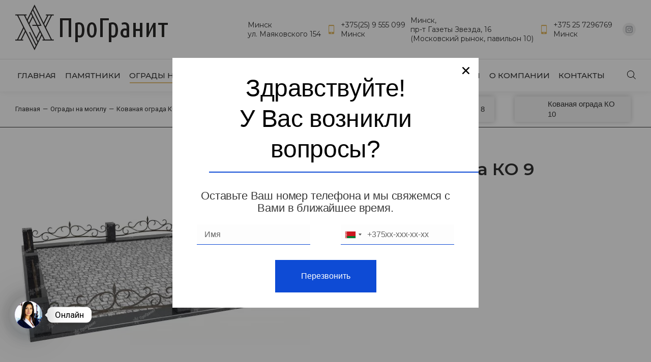

--- FILE ---
content_type: text/html; charset=UTF-8
request_url: https://prostone.by/product/kovanaya-ograda-ko-9/
body_size: 39002
content:
<!DOCTYPE html>
<!--[if !(IE 6) | !(IE 7) | !(IE 8)  ]><!-->
<html lang="ru-RU" class="no-js">
<!--<![endif]-->
<head>
	<meta charset="UTF-8" />
		<meta name="viewport" content="width=device-width, initial-scale=1, maximum-scale=1, user-scalable=0">
			<link rel="profile" href="https://gmpg.org/xfn/11" />
	<meta name='robots' content='index, follow, max-image-preview:large, max-snippet:-1, max-video-preview:-1' />

	<!-- This site is optimized with the Yoast SEO Premium plugin v20.0 (Yoast SEO v25.0) - https://yoast.com/wordpress/plugins/seo/ -->
	<title>Купить Кованая ограда КО 9 ???? на могилу в Минске</title>
	<meta name="description" content="【Купить Кованая ограда КО 9 от производителя】 ⭐ ❗Кованые ограды на кладбище ✔️ работаем в ⏩Минске ⏩Гомеле, ⏩Витебске" />
	<link rel="canonical" href="https://prostone.by/product/kovanaya-ograda-ko-9/" />
	<meta property="og:locale" content="ru_RU" />
	<meta property="og:type" content="article" />
	<meta property="og:title" content="Кованая ограда КО 9" />
	<meta property="og:description" content="【Купить Кованая ограда КО 9 от производителя】 ⭐ ❗Кованые ограды на кладбище ✔️ работаем в ⏩Минске ⏩Гомеле, ⏩Витебске" />
	<meta property="og:url" content="https://prostone.by/product/kovanaya-ograda-ko-9/" />
	<meta property="og:site_name" content="Памятники купить в Минске" />
	<meta property="article:modified_time" content="2023-05-24T20:05:30+00:00" />
	<meta property="og:image" content="https://prostone.by/wp-content/uploads/2023/05/КО-9-3.webp" />
	<meta property="og:image:width" content="1200" />
	<meta property="og:image:height" content="800" />
	<meta property="og:image:type" content="image/webp" />
	<meta name="twitter:card" content="summary_large_image" />
	<script type="application/ld+json" class="yoast-schema-graph">{"@context":"https://schema.org","@graph":[{"@type":"WebPage","@id":"https://prostone.by/product/kovanaya-ograda-ko-9/","url":"https://prostone.by/product/kovanaya-ograda-ko-9/","name":"Купить Кованая ограда КО 9 ???? на могилу в Минске","isPartOf":{"@id":"https://prostone.by/#website"},"primaryImageOfPage":{"@id":"https://prostone.by/product/kovanaya-ograda-ko-9/#primaryimage"},"image":{"@id":"https://prostone.by/product/kovanaya-ograda-ko-9/#primaryimage"},"thumbnailUrl":"https://prostone.by/wp-content/uploads/2023/05/КО-9-3.webp","datePublished":"2023-05-24T19:59:49+00:00","dateModified":"2023-05-24T20:05:30+00:00","description":"【Купить Кованая ограда КО 9 от производителя】 ⭐ ❗Кованые ограды на кладбище ✔️ работаем в ⏩Минске ⏩Гомеле, ⏩Витебске","breadcrumb":{"@id":"https://prostone.by/product/kovanaya-ograda-ko-9/#breadcrumb"},"inLanguage":"ru-RU","potentialAction":[{"@type":"ReadAction","target":["https://prostone.by/product/kovanaya-ograda-ko-9/"]}]},{"@type":"ImageObject","inLanguage":"ru-RU","@id":"https://prostone.by/product/kovanaya-ograda-ko-9/#primaryimage","url":"https://prostone.by/wp-content/uploads/2023/05/КО-9-3.webp","contentUrl":"https://prostone.by/wp-content/uploads/2023/05/КО-9-3.webp","width":1200,"height":800},{"@type":"BreadcrumbList","@id":"https://prostone.by/product/kovanaya-ograda-ko-9/#breadcrumb","itemListElement":[{"@type":"ListItem","position":1,"name":"Главная страница","item":"https://prostone.by/"},{"@type":"ListItem","position":2,"name":"Магазин","item":"https://prostone.by/shop/"},{"@type":"ListItem","position":3,"name":"Кованая ограда КО 9"}]},{"@type":"WebSite","@id":"https://prostone.by/#website","url":"https://prostone.by/","name":"Памятники купить в Минске","description":"","publisher":{"@id":"https://prostone.by/#organization"},"potentialAction":[{"@type":"SearchAction","target":{"@type":"EntryPoint","urlTemplate":"https://prostone.by/?s={search_term_string}"},"query-input":{"@type":"PropertyValueSpecification","valueRequired":true,"valueName":"search_term_string"}}],"inLanguage":"ru-RU"},{"@type":"Organization","@id":"https://prostone.by/#organization","name":"Памятники купить в Минске","url":"https://prostone.by/","logo":{"@type":"ImageObject","inLanguage":"ru-RU","@id":"https://prostone.by/#/schema/logo/image/","url":"https://prostone.by/wp-content/uploads/2023/05/logo300.png","contentUrl":"https://prostone.by/wp-content/uploads/2023/05/logo300.png","width":300,"height":90,"caption":"Памятники купить в Минске"},"image":{"@id":"https://prostone.by/#/schema/logo/image/"}}]}</script>
	<!-- / Yoast SEO Premium plugin. -->


<link rel='dns-prefetch' href='//fonts.googleapis.com' />
<link rel="alternate" type="application/rss+xml" title="Памятники купить в Минске &raquo; Лента" href="https://prostone.by/feed/" />
<link rel="alternate" type="application/rss+xml" title="Памятники купить в Минске &raquo; Лента комментариев" href="https://prostone.by/comments/feed/" />
<link rel="alternate" type="application/rss+xml" title="Памятники купить в Минске &raquo; Лента комментариев к &laquo;Кованая ограда КО 9&raquo;" href="https://prostone.by/product/kovanaya-ograda-ko-9/feed/" />
<link rel="alternate" title="oEmbed (JSON)" type="application/json+oembed" href="https://prostone.by/wp-json/oembed/1.0/embed?url=https%3A%2F%2Fprostone.by%2Fproduct%2Fkovanaya-ograda-ko-9%2F" />
<link rel="alternate" title="oEmbed (XML)" type="text/xml+oembed" href="https://prostone.by/wp-json/oembed/1.0/embed?url=https%3A%2F%2Fprostone.by%2Fproduct%2Fkovanaya-ograda-ko-9%2F&#038;format=xml" />
<style id='wp-img-auto-sizes-contain-inline-css'>
img:is([sizes=auto i],[sizes^="auto," i]){contain-intrinsic-size:3000px 1500px}
/*# sourceURL=wp-img-auto-sizes-contain-inline-css */
</style>
<link rel='stylesheet' id='bdt-uikit-css' href='https://prostone.by/wp-content/plugins/bdthemes-element-pack/assets/css/bdt-uikit.css?ver=3.17.11' media='all' />
<link rel='stylesheet' id='ep-helper-css' href='https://prostone.by/wp-content/plugins/bdthemes-element-pack/assets/css/ep-helper.css?ver=7.7.4' media='all' />
<style id='wp-emoji-styles-inline-css'>

	img.wp-smiley, img.emoji {
		display: inline !important;
		border: none !important;
		box-shadow: none !important;
		height: 1em !important;
		width: 1em !important;
		margin: 0 0.07em !important;
		vertical-align: -0.1em !important;
		background: none !important;
		padding: 0 !important;
	}
/*# sourceURL=wp-emoji-styles-inline-css */
</style>
<link rel='stylesheet' id='wp-block-library-css' href='https://prostone.by/wp-includes/css/dist/block-library/style.min.css?ver=6.9' media='all' />
<link rel='stylesheet' id='wc-blocks-style-css' href='https://prostone.by/wp-content/plugins/woocommerce/assets/client/blocks/wc-blocks.css?ver=wc-9.8.6' media='all' />
<style id='global-styles-inline-css'>
:root{--wp--preset--aspect-ratio--square: 1;--wp--preset--aspect-ratio--4-3: 4/3;--wp--preset--aspect-ratio--3-4: 3/4;--wp--preset--aspect-ratio--3-2: 3/2;--wp--preset--aspect-ratio--2-3: 2/3;--wp--preset--aspect-ratio--16-9: 16/9;--wp--preset--aspect-ratio--9-16: 9/16;--wp--preset--color--black: #000000;--wp--preset--color--cyan-bluish-gray: #abb8c3;--wp--preset--color--white: #FFF;--wp--preset--color--pale-pink: #f78da7;--wp--preset--color--vivid-red: #cf2e2e;--wp--preset--color--luminous-vivid-orange: #ff6900;--wp--preset--color--luminous-vivid-amber: #fcb900;--wp--preset--color--light-green-cyan: #7bdcb5;--wp--preset--color--vivid-green-cyan: #00d084;--wp--preset--color--pale-cyan-blue: #8ed1fc;--wp--preset--color--vivid-cyan-blue: #0693e3;--wp--preset--color--vivid-purple: #9b51e0;--wp--preset--color--accent: #e2b862;--wp--preset--color--dark-gray: #111;--wp--preset--color--light-gray: #767676;--wp--preset--gradient--vivid-cyan-blue-to-vivid-purple: linear-gradient(135deg,rgb(6,147,227) 0%,rgb(155,81,224) 100%);--wp--preset--gradient--light-green-cyan-to-vivid-green-cyan: linear-gradient(135deg,rgb(122,220,180) 0%,rgb(0,208,130) 100%);--wp--preset--gradient--luminous-vivid-amber-to-luminous-vivid-orange: linear-gradient(135deg,rgb(252,185,0) 0%,rgb(255,105,0) 100%);--wp--preset--gradient--luminous-vivid-orange-to-vivid-red: linear-gradient(135deg,rgb(255,105,0) 0%,rgb(207,46,46) 100%);--wp--preset--gradient--very-light-gray-to-cyan-bluish-gray: linear-gradient(135deg,rgb(238,238,238) 0%,rgb(169,184,195) 100%);--wp--preset--gradient--cool-to-warm-spectrum: linear-gradient(135deg,rgb(74,234,220) 0%,rgb(151,120,209) 20%,rgb(207,42,186) 40%,rgb(238,44,130) 60%,rgb(251,105,98) 80%,rgb(254,248,76) 100%);--wp--preset--gradient--blush-light-purple: linear-gradient(135deg,rgb(255,206,236) 0%,rgb(152,150,240) 100%);--wp--preset--gradient--blush-bordeaux: linear-gradient(135deg,rgb(254,205,165) 0%,rgb(254,45,45) 50%,rgb(107,0,62) 100%);--wp--preset--gradient--luminous-dusk: linear-gradient(135deg,rgb(255,203,112) 0%,rgb(199,81,192) 50%,rgb(65,88,208) 100%);--wp--preset--gradient--pale-ocean: linear-gradient(135deg,rgb(255,245,203) 0%,rgb(182,227,212) 50%,rgb(51,167,181) 100%);--wp--preset--gradient--electric-grass: linear-gradient(135deg,rgb(202,248,128) 0%,rgb(113,206,126) 100%);--wp--preset--gradient--midnight: linear-gradient(135deg,rgb(2,3,129) 0%,rgb(40,116,252) 100%);--wp--preset--font-size--small: 13px;--wp--preset--font-size--medium: 20px;--wp--preset--font-size--large: 36px;--wp--preset--font-size--x-large: 42px;--wp--preset--spacing--20: 0.44rem;--wp--preset--spacing--30: 0.67rem;--wp--preset--spacing--40: 1rem;--wp--preset--spacing--50: 1.5rem;--wp--preset--spacing--60: 2.25rem;--wp--preset--spacing--70: 3.38rem;--wp--preset--spacing--80: 5.06rem;--wp--preset--shadow--natural: 6px 6px 9px rgba(0, 0, 0, 0.2);--wp--preset--shadow--deep: 12px 12px 50px rgba(0, 0, 0, 0.4);--wp--preset--shadow--sharp: 6px 6px 0px rgba(0, 0, 0, 0.2);--wp--preset--shadow--outlined: 6px 6px 0px -3px rgb(255, 255, 255), 6px 6px rgb(0, 0, 0);--wp--preset--shadow--crisp: 6px 6px 0px rgb(0, 0, 0);}:where(.is-layout-flex){gap: 0.5em;}:where(.is-layout-grid){gap: 0.5em;}body .is-layout-flex{display: flex;}.is-layout-flex{flex-wrap: wrap;align-items: center;}.is-layout-flex > :is(*, div){margin: 0;}body .is-layout-grid{display: grid;}.is-layout-grid > :is(*, div){margin: 0;}:where(.wp-block-columns.is-layout-flex){gap: 2em;}:where(.wp-block-columns.is-layout-grid){gap: 2em;}:where(.wp-block-post-template.is-layout-flex){gap: 1.25em;}:where(.wp-block-post-template.is-layout-grid){gap: 1.25em;}.has-black-color{color: var(--wp--preset--color--black) !important;}.has-cyan-bluish-gray-color{color: var(--wp--preset--color--cyan-bluish-gray) !important;}.has-white-color{color: var(--wp--preset--color--white) !important;}.has-pale-pink-color{color: var(--wp--preset--color--pale-pink) !important;}.has-vivid-red-color{color: var(--wp--preset--color--vivid-red) !important;}.has-luminous-vivid-orange-color{color: var(--wp--preset--color--luminous-vivid-orange) !important;}.has-luminous-vivid-amber-color{color: var(--wp--preset--color--luminous-vivid-amber) !important;}.has-light-green-cyan-color{color: var(--wp--preset--color--light-green-cyan) !important;}.has-vivid-green-cyan-color{color: var(--wp--preset--color--vivid-green-cyan) !important;}.has-pale-cyan-blue-color{color: var(--wp--preset--color--pale-cyan-blue) !important;}.has-vivid-cyan-blue-color{color: var(--wp--preset--color--vivid-cyan-blue) !important;}.has-vivid-purple-color{color: var(--wp--preset--color--vivid-purple) !important;}.has-black-background-color{background-color: var(--wp--preset--color--black) !important;}.has-cyan-bluish-gray-background-color{background-color: var(--wp--preset--color--cyan-bluish-gray) !important;}.has-white-background-color{background-color: var(--wp--preset--color--white) !important;}.has-pale-pink-background-color{background-color: var(--wp--preset--color--pale-pink) !important;}.has-vivid-red-background-color{background-color: var(--wp--preset--color--vivid-red) !important;}.has-luminous-vivid-orange-background-color{background-color: var(--wp--preset--color--luminous-vivid-orange) !important;}.has-luminous-vivid-amber-background-color{background-color: var(--wp--preset--color--luminous-vivid-amber) !important;}.has-light-green-cyan-background-color{background-color: var(--wp--preset--color--light-green-cyan) !important;}.has-vivid-green-cyan-background-color{background-color: var(--wp--preset--color--vivid-green-cyan) !important;}.has-pale-cyan-blue-background-color{background-color: var(--wp--preset--color--pale-cyan-blue) !important;}.has-vivid-cyan-blue-background-color{background-color: var(--wp--preset--color--vivid-cyan-blue) !important;}.has-vivid-purple-background-color{background-color: var(--wp--preset--color--vivid-purple) !important;}.has-black-border-color{border-color: var(--wp--preset--color--black) !important;}.has-cyan-bluish-gray-border-color{border-color: var(--wp--preset--color--cyan-bluish-gray) !important;}.has-white-border-color{border-color: var(--wp--preset--color--white) !important;}.has-pale-pink-border-color{border-color: var(--wp--preset--color--pale-pink) !important;}.has-vivid-red-border-color{border-color: var(--wp--preset--color--vivid-red) !important;}.has-luminous-vivid-orange-border-color{border-color: var(--wp--preset--color--luminous-vivid-orange) !important;}.has-luminous-vivid-amber-border-color{border-color: var(--wp--preset--color--luminous-vivid-amber) !important;}.has-light-green-cyan-border-color{border-color: var(--wp--preset--color--light-green-cyan) !important;}.has-vivid-green-cyan-border-color{border-color: var(--wp--preset--color--vivid-green-cyan) !important;}.has-pale-cyan-blue-border-color{border-color: var(--wp--preset--color--pale-cyan-blue) !important;}.has-vivid-cyan-blue-border-color{border-color: var(--wp--preset--color--vivid-cyan-blue) !important;}.has-vivid-purple-border-color{border-color: var(--wp--preset--color--vivid-purple) !important;}.has-vivid-cyan-blue-to-vivid-purple-gradient-background{background: var(--wp--preset--gradient--vivid-cyan-blue-to-vivid-purple) !important;}.has-light-green-cyan-to-vivid-green-cyan-gradient-background{background: var(--wp--preset--gradient--light-green-cyan-to-vivid-green-cyan) !important;}.has-luminous-vivid-amber-to-luminous-vivid-orange-gradient-background{background: var(--wp--preset--gradient--luminous-vivid-amber-to-luminous-vivid-orange) !important;}.has-luminous-vivid-orange-to-vivid-red-gradient-background{background: var(--wp--preset--gradient--luminous-vivid-orange-to-vivid-red) !important;}.has-very-light-gray-to-cyan-bluish-gray-gradient-background{background: var(--wp--preset--gradient--very-light-gray-to-cyan-bluish-gray) !important;}.has-cool-to-warm-spectrum-gradient-background{background: var(--wp--preset--gradient--cool-to-warm-spectrum) !important;}.has-blush-light-purple-gradient-background{background: var(--wp--preset--gradient--blush-light-purple) !important;}.has-blush-bordeaux-gradient-background{background: var(--wp--preset--gradient--blush-bordeaux) !important;}.has-luminous-dusk-gradient-background{background: var(--wp--preset--gradient--luminous-dusk) !important;}.has-pale-ocean-gradient-background{background: var(--wp--preset--gradient--pale-ocean) !important;}.has-electric-grass-gradient-background{background: var(--wp--preset--gradient--electric-grass) !important;}.has-midnight-gradient-background{background: var(--wp--preset--gradient--midnight) !important;}.has-small-font-size{font-size: var(--wp--preset--font-size--small) !important;}.has-medium-font-size{font-size: var(--wp--preset--font-size--medium) !important;}.has-large-font-size{font-size: var(--wp--preset--font-size--large) !important;}.has-x-large-font-size{font-size: var(--wp--preset--font-size--x-large) !important;}
/*# sourceURL=global-styles-inline-css */
</style>

<style id='classic-theme-styles-inline-css'>
/*! This file is auto-generated */
.wp-block-button__link{color:#fff;background-color:#32373c;border-radius:9999px;box-shadow:none;text-decoration:none;padding:calc(.667em + 2px) calc(1.333em + 2px);font-size:1.125em}.wp-block-file__button{background:#32373c;color:#fff;text-decoration:none}
/*# sourceURL=/wp-includes/css/classic-themes.min.css */
</style>
<link rel='stylesheet' id='chaty-css-css' href='https://prostone.by/wp-content/plugins/chaty-pro/css/chaty-front.min.css?ver=3.3.51765877539' media='all' />
<link rel='stylesheet' id='paoc-pro-public-style-css' href='https://prostone.by/wp-content/plugins/popup-anything-on-click-pro/assets/css/paoc-public.min.css?ver=1.3.2' media='all' />
<link rel='stylesheet' id='photoswipe-css' href='https://prostone.by/wp-content/plugins/woocommerce/assets/css/photoswipe/photoswipe.min.css?ver=9.8.6' media='all' />
<link rel='stylesheet' id='photoswipe-default-skin-css' href='https://prostone.by/wp-content/plugins/woocommerce/assets/css/photoswipe/default-skin/default-skin.min.css?ver=9.8.6' media='all' />
<style id='woocommerce-inline-inline-css'>
.woocommerce form .form-row .required { visibility: visible; }
/*# sourceURL=woocommerce-inline-inline-css */
</style>
<link rel='stylesheet' id='ywctm-frontend-css' href='https://prostone.by/wp-content/plugins/yith-woocommerce-catalog-mode-premium/assets/css/frontend.min.css?ver=2.0.16' media='all' />
<style id='ywctm-frontend-inline-css'>
form.cart button.single_add_to_cart_button, form.cart .quantity, .widget.woocommerce.widget_shopping_cart{display: none !important}
/*# sourceURL=ywctm-frontend-inline-css */
</style>
<link rel='stylesheet' id='ywctm-button-label-css' href='https://prostone.by/wp-content/plugins/yith-woocommerce-catalog-mode-premium/assets/css/button-label.min.css?ver=2.0.16' media='all' />
<style id='ywctm-button-label-inline-css'>
.ywctm-button-481 .ywctm-custom-button {color:#4b4b4b;background-color:#f9f5f2;border-style: solid;border-color:#e3bdaf;border-width:1px;border-radius:5px;padding-top:20px;padding-bottom:30px;padding-left:20px;padding-right:20px;}.ywctm-button-481 .ywctm-custom-button:hover {color:#4b4b4b;background-color:#f9f5f2;border-color:#e3bdaf;}.ywctm-button-480 .ywctm-custom-button {color:#247390;background-color:#ffffff;border-style: solid;border-color:#247390;border-width:1px;border-radius:50px;padding-top:5px;padding-bottom:5px;padding-left:10px;padding-right:10px;width:150px;}.ywctm-button-480 .ywctm-custom-button:hover {color:#ffffff;background-color:#247390;border-color:#247390;}.ywctm-button-479 .ywctm-custom-button {color:#ffffff;background-color:#36809a;border-style: solid;border-color:#36809a;border-width:1px;border-radius:50px;padding-top:5px;padding-bottom:5px;padding-left:10px;padding-right:10px;width:200px;}.ywctm-button-479 .ywctm-custom-button:hover {color:#ffffff;background-color:#215d72;border-color:#215d72;}.ywctm-button-478 .ywctm-custom-button {color:#ffffff;background-color:#e09004;border-style: solid;border-color:#e09004;border-width:1px;border-radius:50px;padding-top:5px;padding-bottom:5px;padding-left:10px;padding-right:10px;width:200px;}.ywctm-button-478 .ywctm-custom-button:hover {color:#ffffff;background-color:#b97600;border-color:#b97600;}
/*# sourceURL=ywctm-button-label-inline-css */
</style>
<link rel='stylesheet' id='brands-styles-css' href='https://prostone.by/wp-content/plugins/woocommerce/assets/css/brands.css?ver=9.8.6' media='all' />
<link rel='stylesheet' id='dgwt-wcas-style-css' href='https://prostone.by/wp-content/plugins/ajax-search-for-woocommerce-premium/assets/css/style.min.css?ver=1.20.0' media='all' />
<link rel='stylesheet' id='the7-font-css' href='https://prostone.by/wp-content/themes/dt-the7/fonts/icomoon-the7-font/icomoon-the7-font.min.css?ver=12.4.1' media='all' />
<link rel='stylesheet' id='elementor-frontend-css' href='https://prostone.by/wp-content/plugins/elementor/assets/css/frontend.min.css?ver=3.28.4' media='all' />
<style id='elementor-frontend-inline-css'>
.elementor-90 .elementor-element.elementor-element-3b2b1b88 .elementor-icon-list-icon i{color:#e2b862;}.elementor-90 .elementor-element.elementor-element-3b2b1b88 .elementor-icon-list-icon svg{fill:#e2b862;}.elementor-90 .elementor-element.elementor-element-3b2b1b88 .elementor-icon-list-item:hover .elementor-icon-list-text{color:#e2b862;}
/*# sourceURL=elementor-frontend-inline-css */
</style>
<link rel='stylesheet' id='widget-heading-css' href='https://prostone.by/wp-content/plugins/elementor/assets/css/widget-heading.min.css?ver=3.28.4' media='all' />
<link rel='stylesheet' id='widget-divider-css' href='https://prostone.by/wp-content/plugins/elementor/assets/css/widget-divider.min.css?ver=3.28.4' media='all' />
<link rel='stylesheet' id='widget-form-css' href='https://prostone.by/wp-content/plugins/elementor-pro/assets/css/widget-form.min.css?ver=3.28.2' media='all' />
<link rel='stylesheet' id='e-animation-slideInDown-css' href='https://prostone.by/wp-content/plugins/elementor/assets/lib/animations/styles/slideInDown.min.css?ver=3.28.4' media='all' />
<link rel='stylesheet' id='e-popup-css' href='https://prostone.by/wp-content/plugins/elementor-pro/assets/css/conditionals/popup.min.css?ver=3.28.2' media='all' />
<link rel='stylesheet' id='ep-slinky-vertical-menu-css' href='https://prostone.by/wp-content/plugins/bdthemes-element-pack/assets/css/ep-slinky-vertical-menu.css?ver=7.7.4' media='all' />
<link rel='stylesheet' id='e-animation-fadeInLeft-css' href='https://prostone.by/wp-content/plugins/elementor/assets/lib/animations/styles/fadeInLeft.min.css?ver=3.28.4' media='all' />
<link rel='stylesheet' id='widget-image-css' href='https://prostone.by/wp-content/plugins/elementor/assets/css/widget-image.min.css?ver=3.28.4' media='all' />
<link rel='stylesheet' id='widget-icon-list-css' href='https://prostone.by/wp-content/plugins/elementor/assets/css/widget-icon-list.min.css?ver=3.28.4' media='all' />
<link rel='stylesheet' id='e-animation-fadeInUp-css' href='https://prostone.by/wp-content/plugins/elementor/assets/lib/animations/styles/fadeInUp.min.css?ver=3.28.4' media='all' />
<link rel='stylesheet' id='ep-advanced-heading-css' href='https://prostone.by/wp-content/plugins/bdthemes-element-pack/assets/css/ep-advanced-heading.css?ver=7.7.4' media='all' />
<link rel='stylesheet' id='the7-woocommerce-product-navigation-widget-css' href='https://prostone.by/wp-content/themes/dt-the7/css/compatibility/elementor/the7-woocommerce-product-navigation.min.css?ver=12.4.1' media='all' />
<link rel='stylesheet' id='widget-woocommerce-product-images-css' href='https://prostone.by/wp-content/plugins/elementor-pro/assets/css/widget-woocommerce-product-images.min.css?ver=3.28.2' media='all' />
<link rel='stylesheet' id='swiper-css' href='https://prostone.by/wp-content/plugins/elementor/assets/lib/swiper/v8/css/swiper.min.css?ver=8.4.5' media='all' />
<link rel='stylesheet' id='e-swiper-css' href='https://prostone.by/wp-content/plugins/elementor/assets/css/conditionals/e-swiper.min.css?ver=3.28.4' media='all' />
<link rel='stylesheet' id='widget-image-carousel-css' href='https://prostone.by/wp-content/plugins/elementor/assets/css/widget-image-carousel.min.css?ver=3.28.4' media='all' />
<link rel='stylesheet' id='widget-spacer-css' href='https://prostone.by/wp-content/plugins/elementor/assets/css/widget-spacer.min.css?ver=3.28.4' media='all' />
<link rel='stylesheet' id='the7-woocommerce-product-price-widget-css' href='https://prostone.by/wp-content/themes/dt-the7/css/compatibility/elementor/the7-woocommerce-product-price.min.css?ver=12.4.1' media='all' />
<link rel='stylesheet' id='widget-woocommerce-product-rating-css' href='https://prostone.by/wp-content/plugins/elementor-pro/assets/css/widget-woocommerce-product-rating.min.css?ver=3.28.2' media='all' />
<link rel='stylesheet' id='the7-woocommerce-product-add-to-cart-v2-css' href='https://prostone.by/wp-content/themes/dt-the7/css/compatibility/elementor/the7-woocommerce-add-to-cart.min.css?ver=12.4.1' media='all' />
<link rel='stylesheet' id='widget-woocommerce-product-add-to-cart-css' href='https://prostone.by/wp-content/plugins/elementor-pro/assets/css/widget-woocommerce-product-add-to-cart.min.css?ver=3.28.2' media='all' />
<link rel='stylesheet' id='the7-filter-decorations-base-css' href='https://prostone.by/wp-content/themes/dt-the7/css/compatibility/elementor/the7-filter-decorations-base.min.css?ver=12.4.1' media='all' />
<link rel='stylesheet' id='the7-wc-products-css' href='https://prostone.by/wp-content/themes/dt-the7/css/compatibility/elementor/the7-wc-products-widget.min.css?ver=12.4.1' media='all' />
<link rel='stylesheet' id='the7-carousel-navigation-css' href='https://prostone.by/wp-content/themes/dt-the7/css/compatibility/elementor/the7-carousel-navigation.min.css?ver=12.4.1' media='all' />
<link rel='stylesheet' id='elementor-icons-css' href='https://prostone.by/wp-content/plugins/elementor/assets/lib/eicons/css/elementor-icons.min.css?ver=5.36.0' media='all' />
<link rel='stylesheet' id='elementor-post-9-css' href='https://prostone.by/wp-content/uploads/elementor/css/post-9.css?ver=1766487310' media='all' />
<link rel='stylesheet' id='elementor-post-3673-css' href='https://prostone.by/wp-content/uploads/elementor/css/post-3673.css?ver=1766487311' media='all' />
<link rel='stylesheet' id='elementor-post-180-css' href='https://prostone.by/wp-content/uploads/elementor/css/post-180.css?ver=1766487311' media='all' />
<link rel='stylesheet' id='elementor-post-175-css' href='https://prostone.by/wp-content/uploads/elementor/css/post-175.css?ver=1766487311' media='all' />
<link rel='stylesheet' id='elementor-post-90-css' href='https://prostone.by/wp-content/uploads/elementor/css/post-90.css?ver=1766487496' media='all' />
<link rel='stylesheet' id='elementor-post-134-css' href='https://prostone.by/wp-content/uploads/elementor/css/post-134.css?ver=1766487321' media='all' />
<link rel='stylesheet' id='dt-web-fonts-css' href='https://fonts.googleapis.com/css?family=Montserrat:400,400italic,500,600,700%7CRoboto:400,500,600,700%7COpen+Sans:400,600,700' media='all' />
<link rel='stylesheet' id='dt-main-css' href='https://prostone.by/wp-content/themes/dt-the7/css/main.min.css?ver=12.4.1' media='all' />
<link rel='stylesheet' id='the7-custom-scrollbar-css' href='https://prostone.by/wp-content/themes/dt-the7/lib/custom-scrollbar/custom-scrollbar.min.css?ver=12.4.1' media='all' />
<link rel='stylesheet' id='the7-core-css' href='https://prostone.by/wp-content/plugins/dt-the7-core/assets/css/post-type.min.css?ver=2.7.10' media='all' />
<link rel='stylesheet' id='the7-css-vars-css' href='https://prostone.by/wp-content/uploads/the7-css/css-vars.css?ver=d8e9625547be' media='all' />
<link rel='stylesheet' id='dt-custom-css' href='https://prostone.by/wp-content/uploads/the7-css/custom.css?ver=d8e9625547be' media='all' />
<link rel='stylesheet' id='wc-dt-custom-css' href='https://prostone.by/wp-content/uploads/the7-css/compatibility/wc-dt-custom.css?ver=d8e9625547be' media='all' />
<link rel='stylesheet' id='dt-media-css' href='https://prostone.by/wp-content/uploads/the7-css/media.css?ver=d8e9625547be' media='all' />
<link rel='stylesheet' id='the7-mega-menu-css' href='https://prostone.by/wp-content/uploads/the7-css/mega-menu.css?ver=d8e9625547be' media='all' />
<link rel='stylesheet' id='the7-elements-albums-portfolio-css' href='https://prostone.by/wp-content/uploads/the7-css/the7-elements-albums-portfolio.css?ver=d8e9625547be' media='all' />
<link rel='stylesheet' id='the7-elements-css' href='https://prostone.by/wp-content/uploads/the7-css/post-type-dynamic.css?ver=d8e9625547be' media='all' />
<link rel='stylesheet' id='style-css' href='https://prostone.by/wp-content/themes/dt-the7/style.css?ver=12.4.1' media='all' />
<link rel='stylesheet' id='the7-elementor-global-css' href='https://prostone.by/wp-content/themes/dt-the7/css/compatibility/elementor/elementor-global.min.css?ver=12.4.1' media='all' />
<link rel='stylesheet' id='the7-widget-css' href='https://prostone.by/wp-content/themes/dt-the7/css/compatibility/elementor/the7-widget.min.css?ver=12.4.1' media='all' />
<link rel='stylesheet' id='elementor-gf-local-montserrat-css' href='https://prostone.by/wp-content/uploads/elementor/google-fonts/css/montserrat.css?ver=1744710218' media='all' />
<link rel='stylesheet' id='elementor-gf-local-chivo-css' href='https://prostone.by/wp-content/uploads/elementor/google-fonts/css/chivo.css?ver=1744736623' media='all' />
<link rel='stylesheet' id='elementor-gf-local-archivo-css' href='https://prostone.by/wp-content/uploads/elementor/google-fonts/css/archivo.css?ver=1744736629' media='all' />
<link rel='stylesheet' id='elementor-gf-local-opensans-css' href='https://prostone.by/wp-content/uploads/elementor/google-fonts/css/opensans.css?ver=1744710233' media='all' />
<link rel='stylesheet' id='elementor-gf-local-barlowsemicondensed-css' href='https://prostone.by/wp-content/uploads/elementor/google-fonts/css/barlowsemicondensed.css?ver=1744710238' media='all' />
<link rel='stylesheet' id='elementor-icons-shared-0-css' href='https://prostone.by/wp-content/plugins/elementor/assets/lib/font-awesome/css/fontawesome.min.css?ver=5.15.3' media='all' />
<link rel='stylesheet' id='elementor-icons-fa-solid-css' href='https://prostone.by/wp-content/plugins/elementor/assets/lib/font-awesome/css/solid.min.css?ver=5.15.3' media='all' />
<link rel='stylesheet' id='elementor-icons-fa-regular-css' href='https://prostone.by/wp-content/plugins/elementor/assets/lib/font-awesome/css/regular.min.css?ver=5.15.3' media='all' />
<link rel='stylesheet' id='elementor-icons-the7-icons-css' href='https://prostone.by/wp-content/themes/dt-the7/fonts/icomoon-the7-font/icomoon-the7-font.min.css?ver=12.4.1' media='all' />
<script src="https://prostone.by/wp-includes/js/jquery/jquery.min.js?ver=3.7.1" id="jquery-core-js"></script>
<script src="https://prostone.by/wp-includes/js/jquery/jquery-migrate.min.js?ver=3.4.1" id="jquery-migrate-js"></script>
<script src="https://prostone.by/wp-content/plugins/woocommerce/assets/js/js-cookie/js.cookie.min.js?ver=2.1.4-wc.9.8.6" id="js-cookie-js" defer data-wp-strategy="defer"></script>
<script id="wc-cart-fragments-js-extra">
var wc_cart_fragments_params = {"ajax_url":"/wp-admin/admin-ajax.php","wc_ajax_url":"/?wc-ajax=%%endpoint%%","cart_hash_key":"wc_cart_hash_0448e7e671e3e065dac64fc24749e049","fragment_name":"wc_fragments_0448e7e671e3e065dac64fc24749e049","request_timeout":"5000"};
//# sourceURL=wc-cart-fragments-js-extra
</script>
<script src="https://prostone.by/wp-content/plugins/woocommerce/assets/js/frontend/cart-fragments.min.js?ver=9.8.6" id="wc-cart-fragments-js" defer data-wp-strategy="defer"></script>
<script src="https://prostone.by/wp-content/plugins/woocommerce/assets/js/jquery-blockui/jquery.blockUI.min.js?ver=2.7.0-wc.9.8.6" id="jquery-blockui-js" data-wp-strategy="defer"></script>
<script src="https://prostone.by/wp-content/plugins/woocommerce/assets/js/photoswipe/photoswipe.min.js?ver=4.1.1-wc.9.8.6" id="photoswipe-js" defer data-wp-strategy="defer"></script>
<script src="https://prostone.by/wp-content/plugins/woocommerce/assets/js/photoswipe/photoswipe-ui-default.min.js?ver=4.1.1-wc.9.8.6" id="photoswipe-ui-default-js" defer data-wp-strategy="defer"></script>
<script id="wc-single-product-js-extra">
var wc_single_product_params = {"i18n_required_rating_text":"\u041f\u043e\u0436\u0430\u043b\u0443\u0439\u0441\u0442\u0430, \u043f\u043e\u0441\u0442\u0430\u0432\u044c\u0442\u0435 \u043e\u0446\u0435\u043d\u043a\u0443","i18n_rating_options":["1 \u0438\u0437 5 \u0437\u0432\u0451\u0437\u0434","2 \u0438\u0437 5 \u0437\u0432\u0451\u0437\u0434","3 \u0438\u0437 5 \u0437\u0432\u0451\u0437\u0434","4 \u0438\u0437 5 \u0437\u0432\u0451\u0437\u0434","5 \u0438\u0437 5 \u0437\u0432\u0451\u0437\u0434"],"i18n_product_gallery_trigger_text":"\u041f\u0440\u043e\u0441\u043c\u043e\u0442\u0440 \u0433\u0430\u043b\u0435\u0440\u0435\u0438 \u0438\u0437\u043e\u0431\u0440\u0430\u0436\u0435\u043d\u0438\u0439 \u0432 \u043f\u043e\u043b\u043d\u043e\u044d\u043a\u0440\u0430\u043d\u043d\u043e\u043c \u0440\u0435\u0436\u0438\u043c\u0435","review_rating_required":"yes","flexslider":{"rtl":false,"animation":"slide","smoothHeight":true,"directionNav":false,"controlNav":"thumbnails","slideshow":false,"animationSpeed":500,"animationLoop":false,"allowOneSlide":false},"zoom_enabled":"1","zoom_options":[],"photoswipe_enabled":"1","photoswipe_options":{"shareEl":false,"closeOnScroll":false,"history":false,"hideAnimationDuration":0,"showAnimationDuration":0},"flexslider_enabled":"1"};
//# sourceURL=wc-single-product-js-extra
</script>
<script src="https://prostone.by/wp-content/plugins/woocommerce/assets/js/frontend/single-product.min.js?ver=9.8.6" id="wc-single-product-js" defer data-wp-strategy="defer"></script>
<script id="woocommerce-js-extra">
var woocommerce_params = {"ajax_url":"/wp-admin/admin-ajax.php","wc_ajax_url":"/?wc-ajax=%%endpoint%%","i18n_password_show":"\u041f\u043e\u043a\u0430\u0437\u0430\u0442\u044c \u043f\u0430\u0440\u043e\u043b\u044c","i18n_password_hide":"\u0421\u043a\u0440\u044b\u0442\u044c \u043f\u0430\u0440\u043e\u043b\u044c"};
//# sourceURL=woocommerce-js-extra
</script>
<script src="https://prostone.by/wp-content/plugins/woocommerce/assets/js/frontend/woocommerce.min.js?ver=9.8.6" id="woocommerce-js" defer data-wp-strategy="defer"></script>
<script src="https://prostone.by/wp-content/plugins/yith-woocommerce-catalog-mode-premium/assets/js/button-label-frontend.min.js?ver=2.0.16" id="ywctm-button-label-js"></script>
<script id="dt-above-fold-js-extra">
var dtLocal = {"themeUrl":"https://prostone.by/wp-content/themes/dt-the7","passText":"\u0414\u043b\u044f \u043f\u0440\u043e\u0441\u043c\u043e\u0442\u0440\u0430 \u044d\u0442\u043e\u0439 \u0437\u0430\u043a\u0440\u044b\u0442\u043e\u0439 \u043f\u0443\u0431\u043b\u0438\u043a\u0430\u0446\u0438\u0438, \u0432\u0432\u0435\u0434\u0438\u0442\u0435 \u043f\u0430\u0440\u043e\u043b\u044c \u043d\u0438\u0436\u0435:","moreButtonText":{"loading":"\u0417\u0430\u0433\u0440\u0443\u0437\u043a\u0430 ...","loadMore":"\u0417\u0430\u0433\u0440\u0443\u0437\u0438\u0442\u044c \u0435\u0449\u0451"},"postID":"1418","ajaxurl":"https://prostone.by/wp-admin/admin-ajax.php","REST":{"baseUrl":"https://prostone.by/wp-json/the7/v1","endpoints":{"sendMail":"/send-mail"}},"contactMessages":{"required":"One or more fields have an error. Please check and try again.","terms":"\u041f\u043e\u0436\u0430\u043b\u0443\u0439\u0441\u0442\u0430, \u043f\u0440\u0438\u043c\u0438\u0442\u0435 \u043f\u043e\u043b\u0438\u0442\u0438\u043a\u0443 \u043a\u043e\u043d\u0444\u0438\u0434\u0435\u043d\u0446\u0438\u0430\u043b\u044c\u043d\u043e\u0441\u0442\u0438.","fillTheCaptchaError":"\u041f\u043e\u0436\u0430\u043b\u0443\u0439\u0441\u0442\u0430, \u0437\u0430\u043f\u043e\u043b\u043d\u0438\u0442\u0435 \u043a\u0430\u043f\u0447\u0443."},"captchaSiteKey":"","ajaxNonce":"d754b51e9e","pageData":"","themeSettings":{"smoothScroll":"off","lazyLoading":false,"desktopHeader":{"height":180},"ToggleCaptionEnabled":"disabled","ToggleCaption":"\u041d\u0430\u0432\u0438\u0433\u0430\u0446\u0438\u044f","floatingHeader":{"showAfter":120,"showMenu":true,"height":60,"logo":{"showLogo":true,"html":"","url":"https://prostone.by/"}},"topLine":{"floatingTopLine":{"logo":{"showLogo":false,"html":""}}},"mobileHeader":{"firstSwitchPoint":992,"secondSwitchPoint":778,"firstSwitchPointHeight":60,"secondSwitchPointHeight":60,"mobileToggleCaptionEnabled":"disabled","mobileToggleCaption":"\u041c\u0435\u043d\u044e"},"stickyMobileHeaderFirstSwitch":{"logo":{"html":""}},"stickyMobileHeaderSecondSwitch":{"logo":{"html":""}},"sidebar":{"switchPoint":992},"boxedWidth":"1280px"},"wcCartFragmentHash":"5b960dc8202b9a96dda632a6fd1b59c9","elementor":{"settings":{"container_width":1140}}};
var dtShare = {"shareButtonText":{"facebook":"\u041f\u043e\u0434\u0435\u043b\u0438\u0442\u0441\u044f \u0432 Facebook","twitter":"Share on X","pinterest":"Pin it","linkedin":"\u041f\u043e\u0434\u0435\u043b\u0438\u0442\u0441\u044f Linkedin","whatsapp":"\u041f\u043e\u0434\u0435\u043b\u0438\u0442\u044c\u0441\u044f \u0432 WhatsApp"},"overlayOpacity":"85"};
//# sourceURL=dt-above-fold-js-extra
</script>
<script src="https://prostone.by/wp-content/themes/dt-the7/js/above-the-fold.min.js?ver=12.4.1" id="dt-above-fold-js"></script>
<script src="https://prostone.by/wp-content/themes/dt-the7/js/compatibility/woocommerce/woocommerce.min.js?ver=12.4.1" id="dt-woocommerce-js"></script>
<link rel="https://api.w.org/" href="https://prostone.by/wp-json/" /><link rel="alternate" title="JSON" type="application/json" href="https://prostone.by/wp-json/wp/v2/product/1418" /><link rel="EditURI" type="application/rsd+xml" title="RSD" href="https://prostone.by/xmlrpc.php?rsd" />
<meta name="generator" content="WordPress 6.9" />
<meta name="generator" content="WooCommerce 9.8.6" />
<link rel='shortlink' href='https://prostone.by/?p=1418' />
		<style>
			.dgwt-wcas-ico-magnifier,.dgwt-wcas-ico-magnifier-handler{max-width:20px}.dgwt-wcas-search-wrapp{max-width:10px}		</style>
					<style>
				.mini-widgets .dgwt-wcas-search-icon {
					width: 17px;
					margin-top: -2px;
				}

				.mini-widgets .dgwt-wcas-layout-icon-open .dgwt-wcas-search-icon-arrow {
					top: calc(100% + 5px);
				}
			</style>
			<link rel="pingback" href="https://prostone.by/xmlrpc.php">
	<noscript><style>.woocommerce-product-gallery{ opacity: 1 !important; }</style></noscript>
	<meta name="generator" content="Elementor 3.28.4; features: e_local_google_fonts; settings: css_print_method-external, google_font-enabled, font_display-swap">
			<style>
				.e-con.e-parent:nth-of-type(n+4):not(.e-lazyloaded):not(.e-no-lazyload),
				.e-con.e-parent:nth-of-type(n+4):not(.e-lazyloaded):not(.e-no-lazyload) * {
					background-image: none !important;
				}
				@media screen and (max-height: 1024px) {
					.e-con.e-parent:nth-of-type(n+3):not(.e-lazyloaded):not(.e-no-lazyload),
					.e-con.e-parent:nth-of-type(n+3):not(.e-lazyloaded):not(.e-no-lazyload) * {
						background-image: none !important;
					}
				}
				@media screen and (max-height: 640px) {
					.e-con.e-parent:nth-of-type(n+2):not(.e-lazyloaded):not(.e-no-lazyload),
					.e-con.e-parent:nth-of-type(n+2):not(.e-lazyloaded):not(.e-no-lazyload) * {
						background-image: none !important;
					}
				}
			</style>
			<link rel="icon" href="https://prostone.by/wp-content/uploads/2023/05/cropped-ico-32x32.png" sizes="32x32" />
<link rel="icon" href="https://prostone.by/wp-content/uploads/2023/05/cropped-ico-192x192.png" sizes="192x192" />
<link rel="apple-touch-icon" href="https://prostone.by/wp-content/uploads/2023/05/cropped-ico-180x180.png" />
<meta name="msapplication-TileImage" content="https://prostone.by/wp-content/uploads/2023/05/cropped-ico-270x270.png" />

<!-- Yandex.Metrika counter -->
<script type="text/javascript" >
   (function(m,e,t,r,i,k,a){m[i]=m[i]||function(){(m[i].a=m[i].a||[]).push(arguments)};
   m[i].l=1*new Date();
   for (var j = 0; j < document.scripts.length; j++) {if (document.scripts[j].src === r) { return; }}
   k=e.createElement(t),a=e.getElementsByTagName(t)[0],k.async=1,k.src=r,a.parentNode.insertBefore(k,a)})
   (window, document, "script", "https://mc.yandex.ru/metrika/tag.js", "ym");

   ym(93803955, "init", {
        clickmap:true,
        trackLinks:true,
        accurateTrackBounce:true,
        webvisor:true
   });
</script>
<noscript><div><img src="https://mc.yandex.ru/watch/93803955" style="position:absolute; left:-9999px;" alt="" /></div></noscript>
<!-- /Yandex.Metrika counter -->

<!-- Google tag (gtag.js) -->
<script async src="https://www.googletagmanager.com/gtag/js?id=AW-11076059628"></script>
<script>
window.dataLayer = window.dataLayer || [];
function gtag(){dataLayer.push(arguments);}
gtag('js', new Date());
gtag('config', 'AW-11076059628');
</script>

<meta name="google-site-verification" content="qHl4U4TECLfdrFrCpIpAdjSMUaWE-srX77Goo9m9R8g" />

<script type="application/ld+json">
[{"@context":
"https:\/\/schema.org\/",
"@type":"Product",
"name":"Купить памятник в Минске",
  "aggregateRating":
{"@type":"AggregateRating",
 "bestRating": "5",
"ratingCount":"182",
"ratingValue":"4,9"}}
]
</script>

<!-- Google tag (gtag.js) -->
<script async src="https://www.googletagmanager.com/gtag/js?id=AW-16462092809">
</script>
<script>
  window.dataLayer = window.dataLayer || [];
  function gtag(){dataLayer.push(arguments);}
  gtag('js', new Date());

  gtag('config', 'AW-16462092809');
</script>


<meta name="yandex-verification" content="2405fe8e7ee5c955" />
<script>
        (function(w,d,u){
                var s=d.createElement('script');s.async=true;s.src=u+'?'+(Date.now()/60000|0);
                var h=d.getElementsByTagName('script')[0];h.parentNode.insertBefore(s,h);
        })(window,document,'https://cdn-ru.bitrix24.by/b23466526/crm/site_button/loader_2_4lpgf3.js');
</script><style id="yellow-pencil">
/*
	The following CSS codes are created by the YellowPencil plugin.
	https://yellowpencil.waspthemes.com/
*/
.custom-pagination-handler .product-title a{font-weight:600;}.header-bar .branding .mini-widgets{padding-right:0px;}.branding .mini-widgets .in-menu-second-switch:nth-child(1){margin-right:0px;}.branding .mini-widgets .in-menu-second-switch:nth-child(2){margin-right:0px;}.branding .mini-widgets .in-menu-second-switch:nth-child(3){margin-right:0px;margin-left:0px;}.branding .mini-widgets .in-menu-second-switch:nth-child(4){margin-right:5px;margin-left:0px;padding-left:5px;}.branding .mini-widgets .near-logo-first-switch{margin-left:0px;margin-right:0px;}.jsv-hidden a svg{display:none !important;}.jsv-holder a svg{display:none;}#footer .elementor-location-footer .elementor-element-29ad440f{display:none;}@media (max-width:639px){.elementor-element-7c75c55c .active .next{padding-right:30px;}}@media (max-width:568px){#page .masthead > div > div a.near-logo-second-switch{font-size:25px;font-weight:600;}}.elementor-widget-woocommerce-product-short-description p a{background-color:#e2b862;}.elementor-widget-woocommerce-product-short-description p a:hover{background-color:#e2b862;}.elementor-widget-woocommerce-product-short-description p a:active{background-color:#e2b862;}.elementor-widget-woocommerce-product-short-description p a:visited{background-color:#e2b862;}.elementor-widget-woocommerce-product-short-description p a:link{background-color:#e2b862;}.elementor-widget-woocommerce-product-short-description a{background-color:#e2b862;color:#333333 !important;}.elementor-widget-woocommerce-product-short-description a:hover{background-color:#d8a235;}.elementor-widget-woocommerce-product-short-description a:active{background-color:#d8a235;}.elementor-widget-woocommerce-product-short-description a:visited{background-color:#d8a235;}.elementor-widget-woocommerce-product-short-description p{font-size:22px;}#content .product .paoc-pro-popup{font-size:18px;}
</style><link rel='stylesheet' id='ep-image-hover-effects-css' href='https://prostone.by/wp-content/plugins/bdthemes-element-pack/assets/css/ep-image-hover-effects.css?ver=7.7.4' media='all' />
<link rel='stylesheet' id='ccfef-country-code-library-style-css' href='https://prostone.by/wp-content/plugins/country-code-field-for-elementor-form/assets/intl-tel-input/css/intlTelInput.min.css?ver=1.3.11' media='all' />
<link rel='stylesheet' id='ccfef-country-code-style-css' href='https://prostone.by/wp-content/plugins/country-code-field-for-elementor-form/assets/css/country-code-style.min.css?ver=1.3.11' media='all' />
<link rel='stylesheet' id='wpforms-full-css' href='https://prostone.by/wp-content/plugins/wpforms/assets/css/wpforms-full.min.css?ver=1.7.7.1' media='all' />
</head>
<body id="the7-body" class="wp-singular product-template-default single single-product postid-1418 wp-custom-logo wp-embed-responsive wp-theme-dt-the7 theme-dt-the7 the7-core-ver-2.7.10 non-logged-in woocommerce woocommerce-page woocommerce-no-js no-comments title-off dt-responsive-on right-mobile-menu-close-icon ouside-menu-close-icon mobile-hamburger-close-bg-enable mobile-hamburger-close-bg-hover-enable  fade-medium-mobile-menu-close-icon fade-medium-menu-close-icon srcset-enabled btn-flat custom-btn-color custom-btn-hover-color phantom-slide phantom-shadow-decoration phantom-custom-logo-on sticky-mobile-header top-header first-switch-logo-left first-switch-menu-right second-switch-logo-left second-switch-menu-right right-mobile-menu layzr-loading-on popup-message-style the7-ver-12.4.1 elementor-default elementor-template-full-width elementor-clear-template elementor-kit-9 elementor-page-134">
<!-- The7 12.4.1 -->

<div id="page" >
	<a class="skip-link screen-reader-text" href="#content">Перейти к содержанию</a>

<div class="masthead classic-header justify full-width-line widgets full-height shadow-decoration shadow-mobile-header-decoration small-mobile-menu-icon dt-parent-menu-clickable show-sub-menu-on-hover show-device-logo show-mobile-logo"  role="banner">

	<div class="top-bar full-width-line top-bar-line-hide">
	<div class="top-bar-bg" ></div>
	<div class="left-widgets mini-widgets"><div class="text-area hide-on-desktop in-top-bar-right in-top-bar"><p><a href="https://prostone.by/"><img src="https://prostone.by/wp-content/uploads/2023/05/logo300.png" alt="" width="100%" height="" /></a></p>
</div></div><div class="mini-widgets right-widgets"></div></div>

	<header class="header-bar">

		<div class="branding">
	<div id="site-title" class="assistive-text">Памятники купить в Минске</div>
	<div id="site-description" class="assistive-text"></div>
	<a class="" href="https://prostone.by/"><img class=" preload-me" src="https://prostone.by/wp-content/uploads/2023/05/logo300.png" srcset="https://prostone.by/wp-content/uploads/2023/05/logo300.png 300w, https://prostone.by/wp-content/uploads/2023/05/logo300.png 300w" width="300" height="90"   sizes="300px" alt="Памятники купить в Минске" /></a><div class="mini-widgets"><a href="tel://+375 25 7296769" class="mini-contacts address hide-on-desktop near-logo-first-switch near-logo-second-switch"><i class="fa-fw icomoon-the7-font-the7-phone-02"></i>+375 25 7296769</a></div><div class="mini-widgets"><div class="text-area show-on-desktop in-menu-first-switch in-menu-second-switch"><p>Минск<br /> ул. Маяковского 154</p>
</div><a href="tel:+375259555099" class="mini-contacts multipurpose_2 show-on-desktop in-menu-first-switch hide-on-second-switch"><i class="fa-fw icomoon-the7-font-the7-phone-02"></i>+375(25) 9 555 099<br>Минск</a><div class="text-area show-on-desktop near-logo-first-switch in-top-bar"><p>Минск, <br />пр-т Газеты Звезда, 16<br /> (Московский рынок, павильон 10)</p>
</div><a href="tel:+375 25 7296769" class="mini-contacts multipurpose_3 show-on-desktop in-menu-first-switch hide-on-second-switch"><i class="fa-fw icomoon-the7-font-the7-phone-02"></i>+375 25 7296769<br>Минск</a><a href="tel:+375447539119" class="mini-contacts multipurpose_1 hide-on-desktop hide-on-first-switch hide-on-second-switch">+375 44 753 91 19<br>Могилев</a><a href="tel:+375447539149" class="mini-contacts multipurpose_4 hide-on-desktop hide-on-first-switch hide-on-second-switch">+375 44 7539149<br>Витебск</a><a href="tel:+375447539119" class="mini-contacts phone hide-on-desktop hide-on-first-switch hide-on-second-switch"><i class="fa-fw icomoon-the7-font-the7-phone-02"></i>+375 44 7539119 <br>Солигорск</a><div class="soc-ico show-on-desktop in-top-bar-right in-menu-second-switch custom-bg disabled-border border-off hover-accent-bg hover-disabled-border  hover-border-off"><a title="Страница Instagram открывается в новом окне" href="https://www.instagram.com/progranit_by/" target="_blank" class="instagram"><span class="soc-font-icon"></span><span class="screen-reader-text">Страница Instagram открывается в новом окне</span></a></div></div></div>

		<nav class="navigation">

			<ul id="primary-menu" class="main-nav underline-decoration l-to-r-line outside-item-remove-margin"><li class="menu-item menu-item-type-post_type menu-item-object-page menu-item-home menu-item-24 first depth-0"><a href='https://prostone.by/' data-level='1'><span class="menu-item-text"><span class="menu-text">Главная</span></span></a></li> <li class="menu-item menu-item-type-custom menu-item-object-custom menu-item-has-children menu-item-442 has-children depth-0"><a data-level='1'><span class="menu-item-text"><span class="menu-text">Памятники</span></span></a><ul class="sub-nav hover-style-bg level-arrows-on"><li class="menu-item menu-item-type-taxonomy menu-item-object-product_cat menu-item-435 first depth-1"><a href='https://prostone.by/product-category/vertikilnye/' data-level='2'><span class="menu-item-text"><span class="menu-text">Вертикальные памятники</span></span></a></li> <li class="menu-item menu-item-type-taxonomy menu-item-object-product_cat menu-item-436 depth-1"><a href='https://prostone.by/product-category/gorizontalnye/' data-level='2'><span class="menu-item-text"><span class="menu-text">Горизонтальные памятники</span></span></a></li> <li class="menu-item menu-item-type-taxonomy menu-item-object-product_cat menu-item-437 depth-1"><a href='https://prostone.by/product-category/detskie-pamyatniki/' data-level='2'><span class="menu-item-text"><span class="menu-text">Детские памятники</span></span></a></li> <li class="menu-item menu-item-type-taxonomy menu-item-object-product_cat menu-item-533 depth-1"><a href='https://prostone.by/product-category/evropejskie-pamyatniki/' data-level='2'><span class="menu-item-text"><span class="menu-text">Европейские памятники</span></span></a></li> <li class="menu-item menu-item-type-taxonomy menu-item-object-product_cat menu-item-438 depth-1"><a href='https://prostone.by/product-category/iz-stekla/' data-level='2'><span class="menu-item-text"><span class="menu-text">Памятники из стекла</span></span></a></li> <li class="menu-item menu-item-type-taxonomy menu-item-object-product_cat menu-item-439 depth-1"><a href='https://prostone.by/product-category/memorialnye-kompleksy/' data-level='2'><span class="menu-item-text"><span class="menu-text">Мемориальные комплексы</span></span></a></li> <li class="menu-item menu-item-type-taxonomy menu-item-object-product_cat menu-item-440 depth-1"><a href='https://prostone.by/product-category/hudozhstvennaya-rezka/' data-level='2'><span class="menu-item-text"><span class="menu-text">Памятники с художественной резка</span></span></a></li> <li class="menu-item menu-item-type-taxonomy menu-item-object-product_cat menu-item-441 depth-1"><a href='https://prostone.by/product-category/eksklyuzivnye-kompleksy/' data-level='2'><span class="menu-item-text"><span class="menu-text">Эксклюзивные памятники</span></span></a></li> <li class="menu-item menu-item-type-post_type menu-item-object-page menu-item-2918 depth-1"><a href='https://prostone.by/vidy-granita/' data-level='2'><span class="menu-item-text"><span class="menu-text">Виды гранита</span></span></a></li> <li class="menu-item menu-item-type-custom menu-item-object-custom menu-item-3530 depth-1"><a href='https://prostone.by/epitafii/' data-level='2'><span class="menu-item-text"><span class="menu-text">Эпитафии</span></span></a></li> </ul></li> <li class="menu-item menu-item-type-taxonomy menu-item-object-product_cat current-product-ancestor current-menu-parent current-product-parent menu-item-has-children menu-item-1568 act has-children depth-0"><a href='https://prostone.by/product-category/ogrady/' data-level='1'><span class="menu-item-text"><span class="menu-text">Ограды на могилу</span></span></a><ul class="sub-nav hover-style-bg level-arrows-on"><li class="menu-item menu-item-type-taxonomy menu-item-object-product_cat menu-item-1569 first depth-1"><a href='https://prostone.by/product-category/ogrady/granitnye/' data-level='2'><span class="menu-item-text"><span class="menu-text">Гранитные</span></span></a></li> <li class="menu-item menu-item-type-taxonomy menu-item-object-product_cat current-product-ancestor current-menu-parent current-product-parent menu-item-1570 act depth-1"><a href='https://prostone.by/product-category/ogrady/kovanye-ogrady/' data-level='2'><span class="menu-item-text"><span class="menu-text">Кованые</span></span></a></li> <li class="menu-item menu-item-type-taxonomy menu-item-object-product_cat menu-item-1571 depth-1"><a href='https://prostone.by/product-category/ogrady/metallicheskie-ogrady/' data-level='2'><span class="menu-item-text"><span class="menu-text">Металлические</span></span></a></li> <li class="menu-item menu-item-type-taxonomy menu-item-object-product_cat menu-item-1572 depth-1"><a href='https://prostone.by/product-category/ogrady/ogrady-iz-nerzhaveyushchej-stali/' data-level='2'><span class="menu-item-text"><span class="menu-text">Из нержавеющей стали</span></span></a></li> <li class="menu-item menu-item-type-taxonomy menu-item-object-product_cat menu-item-1573 depth-1"><a href='https://prostone.by/product-category/ogrady/ogrady-iz-stekla/' data-level='2'><span class="menu-item-text"><span class="menu-text">Из стекла</span></span></a></li> </ul></li> <li class="menu-item menu-item-type-taxonomy menu-item-object-product_cat menu-item-has-children menu-item-1549 has-children depth-0"><a href='https://prostone.by/product-category/dekor/' data-level='1'><span class="menu-item-text"><span class="menu-text">Декор</span></span></a><ul class="sub-nav hover-style-bg level-arrows-on"><li class="menu-item menu-item-type-taxonomy menu-item-object-product_cat menu-item-1550 first depth-1"><a href='https://prostone.by/product-category/dekor/arhitekturnye-elementy/' data-level='2'><span class="menu-item-text"><span class="menu-text">Архитектурные элементы</span></span></a></li> <li class="menu-item menu-item-type-taxonomy menu-item-object-product_cat menu-item-has-children menu-item-1551 has-children depth-1"><a href='https://prostone.by/product-category/dekor/vazy/' data-level='2'><span class="menu-item-text"><span class="menu-text">Вазы</span></span></a><ul class="sub-nav hover-style-bg level-arrows-on"><li class="menu-item menu-item-type-taxonomy menu-item-object-product_cat menu-item-1552 first depth-2"><a href='https://prostone.by/product-category/dekor/vazy/vazy-bronza/' data-level='3'><span class="menu-item-text"><span class="menu-text">Бронза</span></span></a></li> <li class="menu-item menu-item-type-taxonomy menu-item-object-product_cat menu-item-1553 depth-2"><a href='https://prostone.by/product-category/dekor/vazy/vazy-mramor/' data-level='3'><span class="menu-item-text"><span class="menu-text">Мрамор</span></span></a></li> <li class="menu-item menu-item-type-taxonomy menu-item-object-product_cat menu-item-1554 depth-2"><a href='https://prostone.by/product-category/dekor/vazy/vazy-serebro/' data-level='3'><span class="menu-item-text"><span class="menu-text">Серебро</span></span></a></li> <li class="menu-item menu-item-type-taxonomy menu-item-object-product_cat menu-item-1555 depth-2"><a href='https://prostone.by/product-category/dekor/vazy/vazy-temnyj-granit/' data-level='3'><span class="menu-item-text"><span class="menu-text">Темный гранит</span></span></a></li> <li class="menu-item menu-item-type-taxonomy menu-item-object-product_cat menu-item-1556 depth-2"><a href='https://prostone.by/product-category/dekor/vazy/vazy-chernye/' data-level='3'><span class="menu-item-text"><span class="menu-text">Черные</span></span></a></li> <li class="menu-item menu-item-type-taxonomy menu-item-object-product_cat menu-item-1557 depth-2"><a href='https://prostone.by/product-category/dekor/vazy/vazy-chernye-s-zolotom/' data-level='3'><span class="menu-item-text"><span class="menu-text">Черные с золотом</span></span></a></li> <li class="menu-item menu-item-type-taxonomy menu-item-object-product_cat menu-item-1558 depth-2"><a href='https://prostone.by/product-category/dekor/vazy/vazy-chernye-s-serebrom/' data-level='3'><span class="menu-item-text"><span class="menu-text">Черные с серебром</span></span></a></li> </ul></li> <li class="menu-item menu-item-type-taxonomy menu-item-object-product_cat menu-item-has-children menu-item-1559 has-children depth-1"><a href='https://prostone.by/product-category/dekor/dekor-dekor/' data-level='2'><span class="menu-item-text"><span class="menu-text">Декор</span></span></a><ul class="sub-nav hover-style-bg level-arrows-on"><li class="menu-item menu-item-type-taxonomy menu-item-object-product_cat menu-item-1560 first depth-2"><a href='https://prostone.by/product-category/dekor/dekor-dekor/dekor-bronza/' data-level='3'><span class="menu-item-text"><span class="menu-text">Бронза</span></span></a></li> <li class="menu-item menu-item-type-taxonomy menu-item-object-product_cat menu-item-1561 depth-2"><a href='https://prostone.by/product-category/dekor/dekor-dekor/dekor-zoloto/' data-level='3'><span class="menu-item-text"><span class="menu-text">Золото</span></span></a></li> <li class="menu-item menu-item-type-taxonomy menu-item-object-product_cat menu-item-1562 depth-2"><a href='https://prostone.by/product-category/dekor/dekor-dekor/dekor-serebro/' data-level='3'><span class="menu-item-text"><span class="menu-text">Серебро</span></span></a></li> </ul></li> <li class="menu-item menu-item-type-taxonomy menu-item-object-product_cat menu-item-1563 depth-1"><a href='https://prostone.by/product-category/dekor/podsvechniki/' data-level='2'><span class="menu-item-text"><span class="menu-text">Подсвечники</span></span></a></li> <li class="menu-item menu-item-type-taxonomy menu-item-object-product_cat menu-item-has-children menu-item-1564 has-children depth-1"><a href='https://prostone.by/product-category/dekor/skulptura/' data-level='2'><span class="menu-item-text"><span class="menu-text">Скульптура</span></span></a><ul class="sub-nav hover-style-bg level-arrows-on"><li class="menu-item menu-item-type-taxonomy menu-item-object-product_cat menu-item-1565 first depth-2"><a href='https://prostone.by/product-category/dekor/skulptura/skulptura-bronza/' data-level='3'><span class="menu-item-text"><span class="menu-text">Бронза</span></span></a></li> <li class="menu-item menu-item-type-taxonomy menu-item-object-product_cat menu-item-1566 depth-2"><a href='https://prostone.by/product-category/dekor/skulptura/skulptura-drugie-cveta/' data-level='3'><span class="menu-item-text"><span class="menu-text">Другие цвета</span></span></a></li> <li class="menu-item menu-item-type-taxonomy menu-item-object-product_cat menu-item-1567 depth-2"><a href='https://prostone.by/product-category/dekor/skulptura/skulptura-mramor/' data-level='3'><span class="menu-item-text"><span class="menu-text">Мрамор</span></span></a></li> </ul></li> </ul></li> <li class="menu-item menu-item-type-post_type menu-item-object-page menu-item-562 depth-0"><a href='https://prostone.by/blagoustroistvo/' data-level='1'><span class="menu-item-text"><span class="menu-text">Благоустройство</span></span></a></li> <li class="menu-item menu-item-type-post_type menu-item-object-page menu-item-638 depth-0"><a href='https://prostone.by/klientam/' data-level='1'><span class="menu-item-text"><span class="menu-text">Клиентам</span></span></a></li> <li class="menu-item menu-item-type-custom menu-item-object-custom menu-item-3493 depth-0"><a href='https://prostone.by/nashi-raboty/' data-level='1'><span class="menu-item-text"><span class="menu-text">Наши работы</span></span></a></li> <li class="menu-item menu-item-type-post_type menu-item-object-page menu-item-586 depth-0"><a href='https://prostone.by/?page_id=572' data-level='1'><span class="menu-item-text"><span class="menu-text">О компании</span></span></a></li> <li class="menu-item menu-item-type-post_type menu-item-object-page menu-item-469 last depth-0"><a href='https://prostone.by/contact/' data-level='1'><span class="menu-item-text"><span class="menu-text">Контакты</span></span></a></li> </ul>
			<div class="mini-widgets"><div class="mini-search show-on-desktop in-menu-first-switch in-menu-second-switch popup-search custom-icon"><div  class="dgwt-wcas-search-wrapp dgwt-wcas-no-submit woocommerce dgwt-wcas-style-solaris js-dgwt-wcas-layout-icon dgwt-wcas-layout-icon js-dgwt-wcas-mobile-overlay-enabled dgwt-wcas-search-darkoverl-mounted js-dgwt-wcas-search-darkoverl-mounted">
			<div  class="dgwt-wcas-search-icon js-dgwt-wcas-search-icon-handler">				<svg class="dgwt-wcas-ico-magnifier-handler" xmlns="http://www.w3.org/2000/svg"
					 xmlns:xlink="http://www.w3.org/1999/xlink" x="0px" y="0px"
					 viewBox="0 0 51.539 51.361" xml:space="preserve">
		             <path 						   d="M51.539,49.356L37.247,35.065c3.273-3.74,5.272-8.623,5.272-13.983c0-11.742-9.518-21.26-21.26-21.26 S0,9.339,0,21.082s9.518,21.26,21.26,21.26c5.361,0,10.244-1.999,13.983-5.272l14.292,14.292L51.539,49.356z M2.835,21.082 c0-10.176,8.249-18.425,18.425-18.425s18.425,8.249,18.425,18.425S31.436,39.507,21.26,39.507S2.835,31.258,2.835,21.082z"/>
				</svg>
				</div>
		<div class="dgwt-wcas-search-icon-arrow"></div>
		<form class="dgwt-wcas-search-form" role="search" action="https://prostone.by/" method="get">
		<div class="dgwt-wcas-sf-wrapp">
							<svg class="dgwt-wcas-ico-magnifier" xmlns="http://www.w3.org/2000/svg"
					 xmlns:xlink="http://www.w3.org/1999/xlink" x="0px" y="0px"
					 viewBox="0 0 51.539 51.361" xml:space="preserve">
		             <path 						   d="M51.539,49.356L37.247,35.065c3.273-3.74,5.272-8.623,5.272-13.983c0-11.742-9.518-21.26-21.26-21.26 S0,9.339,0,21.082s9.518,21.26,21.26,21.26c5.361,0,10.244-1.999,13.983-5.272l14.292,14.292L51.539,49.356z M2.835,21.082 c0-10.176,8.249-18.425,18.425-18.425s18.425,8.249,18.425,18.425S31.436,39.507,21.26,39.507S2.835,31.258,2.835,21.082z"/>
				</svg>
							<label class="screen-reader-text"
			       for="dgwt-wcas-search-input-1">Поиск товаров</label>

			<input id="dgwt-wcas-search-input-1"
			       type="search"
			       class="dgwt-wcas-search-input"
			       name="s"
			       value=""
			       placeholder="Поиск"
			       autocomplete="off"
				   			/>
			<div class="dgwt-wcas-preloader"></div>

			<div class="dgwt-wcas-voice-search"></div>

			
			<input type="hidden" name="post_type" value="product"/>
			<input type="hidden" name="dgwt_wcas" value="1"/>

			
					</div>
	</form>
</div>
</div></div>
		</nav>

	</header>

</div>
<div role="navigation" aria-label="Main Menu" class="dt-mobile-header mobile-menu-show-divider">
	<div class="dt-close-mobile-menu-icon" aria-label="Close" role="button" tabindex="0"><div class="close-line-wrap"><span class="close-line"></span><span class="close-line"></span><span class="close-line"></span></div></div>	<ul id="mobile-menu" class="mobile-main-nav">
		<li class="menu-item menu-item-type-post_type menu-item-object-page menu-item-home menu-item-24 first depth-0"><a href='https://prostone.by/' data-level='1'><span class="menu-item-text"><span class="menu-text">Главная</span></span></a></li> <li class="menu-item menu-item-type-custom menu-item-object-custom menu-item-has-children menu-item-442 has-children depth-0"><a data-level='1'><span class="menu-item-text"><span class="menu-text">Памятники</span></span></a><ul class="sub-nav hover-style-bg level-arrows-on"><li class="menu-item menu-item-type-taxonomy menu-item-object-product_cat menu-item-435 first depth-1"><a href='https://prostone.by/product-category/vertikilnye/' data-level='2'><span class="menu-item-text"><span class="menu-text">Вертикальные памятники</span></span></a></li> <li class="menu-item menu-item-type-taxonomy menu-item-object-product_cat menu-item-436 depth-1"><a href='https://prostone.by/product-category/gorizontalnye/' data-level='2'><span class="menu-item-text"><span class="menu-text">Горизонтальные памятники</span></span></a></li> <li class="menu-item menu-item-type-taxonomy menu-item-object-product_cat menu-item-437 depth-1"><a href='https://prostone.by/product-category/detskie-pamyatniki/' data-level='2'><span class="menu-item-text"><span class="menu-text">Детские памятники</span></span></a></li> <li class="menu-item menu-item-type-taxonomy menu-item-object-product_cat menu-item-533 depth-1"><a href='https://prostone.by/product-category/evropejskie-pamyatniki/' data-level='2'><span class="menu-item-text"><span class="menu-text">Европейские памятники</span></span></a></li> <li class="menu-item menu-item-type-taxonomy menu-item-object-product_cat menu-item-438 depth-1"><a href='https://prostone.by/product-category/iz-stekla/' data-level='2'><span class="menu-item-text"><span class="menu-text">Памятники из стекла</span></span></a></li> <li class="menu-item menu-item-type-taxonomy menu-item-object-product_cat menu-item-439 depth-1"><a href='https://prostone.by/product-category/memorialnye-kompleksy/' data-level='2'><span class="menu-item-text"><span class="menu-text">Мемориальные комплексы</span></span></a></li> <li class="menu-item menu-item-type-taxonomy menu-item-object-product_cat menu-item-440 depth-1"><a href='https://prostone.by/product-category/hudozhstvennaya-rezka/' data-level='2'><span class="menu-item-text"><span class="menu-text">Памятники с художественной резка</span></span></a></li> <li class="menu-item menu-item-type-taxonomy menu-item-object-product_cat menu-item-441 depth-1"><a href='https://prostone.by/product-category/eksklyuzivnye-kompleksy/' data-level='2'><span class="menu-item-text"><span class="menu-text">Эксклюзивные памятники</span></span></a></li> <li class="menu-item menu-item-type-post_type menu-item-object-page menu-item-2918 depth-1"><a href='https://prostone.by/vidy-granita/' data-level='2'><span class="menu-item-text"><span class="menu-text">Виды гранита</span></span></a></li> <li class="menu-item menu-item-type-custom menu-item-object-custom menu-item-3530 depth-1"><a href='https://prostone.by/epitafii/' data-level='2'><span class="menu-item-text"><span class="menu-text">Эпитафии</span></span></a></li> </ul></li> <li class="menu-item menu-item-type-taxonomy menu-item-object-product_cat current-product-ancestor current-menu-parent current-product-parent menu-item-has-children menu-item-1568 act has-children depth-0"><a href='https://prostone.by/product-category/ogrady/' data-level='1'><span class="menu-item-text"><span class="menu-text">Ограды на могилу</span></span></a><ul class="sub-nav hover-style-bg level-arrows-on"><li class="menu-item menu-item-type-taxonomy menu-item-object-product_cat menu-item-1569 first depth-1"><a href='https://prostone.by/product-category/ogrady/granitnye/' data-level='2'><span class="menu-item-text"><span class="menu-text">Гранитные</span></span></a></li> <li class="menu-item menu-item-type-taxonomy menu-item-object-product_cat current-product-ancestor current-menu-parent current-product-parent menu-item-1570 act depth-1"><a href='https://prostone.by/product-category/ogrady/kovanye-ogrady/' data-level='2'><span class="menu-item-text"><span class="menu-text">Кованые</span></span></a></li> <li class="menu-item menu-item-type-taxonomy menu-item-object-product_cat menu-item-1571 depth-1"><a href='https://prostone.by/product-category/ogrady/metallicheskie-ogrady/' data-level='2'><span class="menu-item-text"><span class="menu-text">Металлические</span></span></a></li> <li class="menu-item menu-item-type-taxonomy menu-item-object-product_cat menu-item-1572 depth-1"><a href='https://prostone.by/product-category/ogrady/ogrady-iz-nerzhaveyushchej-stali/' data-level='2'><span class="menu-item-text"><span class="menu-text">Из нержавеющей стали</span></span></a></li> <li class="menu-item menu-item-type-taxonomy menu-item-object-product_cat menu-item-1573 depth-1"><a href='https://prostone.by/product-category/ogrady/ogrady-iz-stekla/' data-level='2'><span class="menu-item-text"><span class="menu-text">Из стекла</span></span></a></li> </ul></li> <li class="menu-item menu-item-type-taxonomy menu-item-object-product_cat menu-item-has-children menu-item-1549 has-children depth-0"><a href='https://prostone.by/product-category/dekor/' data-level='1'><span class="menu-item-text"><span class="menu-text">Декор</span></span></a><ul class="sub-nav hover-style-bg level-arrows-on"><li class="menu-item menu-item-type-taxonomy menu-item-object-product_cat menu-item-1550 first depth-1"><a href='https://prostone.by/product-category/dekor/arhitekturnye-elementy/' data-level='2'><span class="menu-item-text"><span class="menu-text">Архитектурные элементы</span></span></a></li> <li class="menu-item menu-item-type-taxonomy menu-item-object-product_cat menu-item-has-children menu-item-1551 has-children depth-1"><a href='https://prostone.by/product-category/dekor/vazy/' data-level='2'><span class="menu-item-text"><span class="menu-text">Вазы</span></span></a><ul class="sub-nav hover-style-bg level-arrows-on"><li class="menu-item menu-item-type-taxonomy menu-item-object-product_cat menu-item-1552 first depth-2"><a href='https://prostone.by/product-category/dekor/vazy/vazy-bronza/' data-level='3'><span class="menu-item-text"><span class="menu-text">Бронза</span></span></a></li> <li class="menu-item menu-item-type-taxonomy menu-item-object-product_cat menu-item-1553 depth-2"><a href='https://prostone.by/product-category/dekor/vazy/vazy-mramor/' data-level='3'><span class="menu-item-text"><span class="menu-text">Мрамор</span></span></a></li> <li class="menu-item menu-item-type-taxonomy menu-item-object-product_cat menu-item-1554 depth-2"><a href='https://prostone.by/product-category/dekor/vazy/vazy-serebro/' data-level='3'><span class="menu-item-text"><span class="menu-text">Серебро</span></span></a></li> <li class="menu-item menu-item-type-taxonomy menu-item-object-product_cat menu-item-1555 depth-2"><a href='https://prostone.by/product-category/dekor/vazy/vazy-temnyj-granit/' data-level='3'><span class="menu-item-text"><span class="menu-text">Темный гранит</span></span></a></li> <li class="menu-item menu-item-type-taxonomy menu-item-object-product_cat menu-item-1556 depth-2"><a href='https://prostone.by/product-category/dekor/vazy/vazy-chernye/' data-level='3'><span class="menu-item-text"><span class="menu-text">Черные</span></span></a></li> <li class="menu-item menu-item-type-taxonomy menu-item-object-product_cat menu-item-1557 depth-2"><a href='https://prostone.by/product-category/dekor/vazy/vazy-chernye-s-zolotom/' data-level='3'><span class="menu-item-text"><span class="menu-text">Черные с золотом</span></span></a></li> <li class="menu-item menu-item-type-taxonomy menu-item-object-product_cat menu-item-1558 depth-2"><a href='https://prostone.by/product-category/dekor/vazy/vazy-chernye-s-serebrom/' data-level='3'><span class="menu-item-text"><span class="menu-text">Черные с серебром</span></span></a></li> </ul></li> <li class="menu-item menu-item-type-taxonomy menu-item-object-product_cat menu-item-has-children menu-item-1559 has-children depth-1"><a href='https://prostone.by/product-category/dekor/dekor-dekor/' data-level='2'><span class="menu-item-text"><span class="menu-text">Декор</span></span></a><ul class="sub-nav hover-style-bg level-arrows-on"><li class="menu-item menu-item-type-taxonomy menu-item-object-product_cat menu-item-1560 first depth-2"><a href='https://prostone.by/product-category/dekor/dekor-dekor/dekor-bronza/' data-level='3'><span class="menu-item-text"><span class="menu-text">Бронза</span></span></a></li> <li class="menu-item menu-item-type-taxonomy menu-item-object-product_cat menu-item-1561 depth-2"><a href='https://prostone.by/product-category/dekor/dekor-dekor/dekor-zoloto/' data-level='3'><span class="menu-item-text"><span class="menu-text">Золото</span></span></a></li> <li class="menu-item menu-item-type-taxonomy menu-item-object-product_cat menu-item-1562 depth-2"><a href='https://prostone.by/product-category/dekor/dekor-dekor/dekor-serebro/' data-level='3'><span class="menu-item-text"><span class="menu-text">Серебро</span></span></a></li> </ul></li> <li class="menu-item menu-item-type-taxonomy menu-item-object-product_cat menu-item-1563 depth-1"><a href='https://prostone.by/product-category/dekor/podsvechniki/' data-level='2'><span class="menu-item-text"><span class="menu-text">Подсвечники</span></span></a></li> <li class="menu-item menu-item-type-taxonomy menu-item-object-product_cat menu-item-has-children menu-item-1564 has-children depth-1"><a href='https://prostone.by/product-category/dekor/skulptura/' data-level='2'><span class="menu-item-text"><span class="menu-text">Скульптура</span></span></a><ul class="sub-nav hover-style-bg level-arrows-on"><li class="menu-item menu-item-type-taxonomy menu-item-object-product_cat menu-item-1565 first depth-2"><a href='https://prostone.by/product-category/dekor/skulptura/skulptura-bronza/' data-level='3'><span class="menu-item-text"><span class="menu-text">Бронза</span></span></a></li> <li class="menu-item menu-item-type-taxonomy menu-item-object-product_cat menu-item-1566 depth-2"><a href='https://prostone.by/product-category/dekor/skulptura/skulptura-drugie-cveta/' data-level='3'><span class="menu-item-text"><span class="menu-text">Другие цвета</span></span></a></li> <li class="menu-item menu-item-type-taxonomy menu-item-object-product_cat menu-item-1567 depth-2"><a href='https://prostone.by/product-category/dekor/skulptura/skulptura-mramor/' data-level='3'><span class="menu-item-text"><span class="menu-text">Мрамор</span></span></a></li> </ul></li> </ul></li> <li class="menu-item menu-item-type-post_type menu-item-object-page menu-item-562 depth-0"><a href='https://prostone.by/blagoustroistvo/' data-level='1'><span class="menu-item-text"><span class="menu-text">Благоустройство</span></span></a></li> <li class="menu-item menu-item-type-post_type menu-item-object-page menu-item-638 depth-0"><a href='https://prostone.by/klientam/' data-level='1'><span class="menu-item-text"><span class="menu-text">Клиентам</span></span></a></li> <li class="menu-item menu-item-type-custom menu-item-object-custom menu-item-3493 depth-0"><a href='https://prostone.by/nashi-raboty/' data-level='1'><span class="menu-item-text"><span class="menu-text">Наши работы</span></span></a></li> <li class="menu-item menu-item-type-post_type menu-item-object-page menu-item-586 depth-0"><a href='https://prostone.by/?page_id=572' data-level='1'><span class="menu-item-text"><span class="menu-text">О компании</span></span></a></li> <li class="menu-item menu-item-type-post_type menu-item-object-page menu-item-469 last depth-0"><a href='https://prostone.by/contact/' data-level='1'><span class="menu-item-text"><span class="menu-text">Контакты</span></span></a></li> 	</ul>
	<div class='mobile-mini-widgets-in-menu'></div>
</div>



<div id="main" class="sidebar-none sidebar-divider-vertical">

	
	<div class="main-gradient"></div>
	<div class="wf-wrap">
	<div class="wf-container-main">

	


	<div id="content" class="content" role="main">

		<div class="woocommerce-notices-wrapper"></div>		<div data-elementor-type="product" data-elementor-id="134" class="elementor elementor-134 elementor-location-single post-1418 product type-product status-publish has-post-thumbnail product_cat-kovanye-ogrady product_cat-ogrady description-off first instock product-type-simple product" data-elementor-post-type="elementor_library">
					<section class="elementor-section elementor-top-section elementor-element elementor-element-1db8dc3a elementor-section-height-min-height elementor-section-boxed elementor-section-height-default elementor-section-items-middle" data-id="1db8dc3a" data-element_type="section" data-settings="{&quot;background_background&quot;:&quot;classic&quot;}">
						<div class="elementor-container elementor-column-gap-no">
					<div class="elementor-column elementor-col-50 elementor-top-column elementor-element elementor-element-7e365060" data-id="7e365060" data-element_type="column">
			<div class="elementor-widget-wrap elementor-element-populated">
						<div class="elementor-element elementor-element-5a5139d1 split-breadcrumbs-y elementor-widget elementor-widget-the7-breadcrumb" data-id="5a5139d1" data-element_type="widget" data-widget_type="the7-breadcrumb.default">
				<div class="elementor-widget-container">
					<div class="assistive-text">Вы здесь:</div><ol class="breadcrumbs text-small rcrumbs" itemscope itemtype="https://schema.org/BreadcrumbList"><li itemprop="itemListElement" itemscope itemtype="https://schema.org/ListItem"><a itemprop="item" href="https://prostone.by/" title="Главная"><span itemprop="name">Главная</span></a><meta itemprop="position" content="1" /></li><li itemprop="itemListElement" itemscope itemtype="https://schema.org/ListItem"><a itemprop="item" href="https://prostone.by/product-category/ogrady/" title="Ограды на могилу"><span itemprop="name">Ограды на могилу</span></a><meta itemprop="position" content="2" /></li><li class="current" itemprop="itemListElement" itemscope itemtype="https://schema.org/ListItem"><span itemprop="name">Кованая ограда КО 9</span><meta itemprop="position" content="3" /></li></ol>				</div>
				</div>
					</div>
		</div>
				<div class="elementor-column elementor-col-50 elementor-top-column elementor-element elementor-element-19b47f76 elementor-hidden-mobile" data-id="19b47f76" data-element_type="column">
			<div class="elementor-widget-wrap elementor-element-populated">
						<div class="elementor-element elementor-element-7199e642 nav--align-right nav--skin-normal nav--box-y nav--box-tablet-y the7-navigation-title-width-normal preserve-img-ratio-cover elementor-widget elementor-widget-the7-woocommerce-product-navigation nav-tablet--align-right nav-mobile--align-right" data-id="7199e642" data-element_type="widget the7-woocommerce-product-navigation" data-widget_type="the7-woocommerce-product-navigation.default">
				<div class="elementor-widget-container">
					<div  class="the7-widget the7-woocommerce-product-navigation-7199e642 nav--content-y nav-tablet--content-y nav-mobile--content-n" >			<div class="the7-product-navigation post-nav content--align-left">
				<div class="post-nav__prev nav-el the7-navigation-nav ">
											<a href="https://prostone.by/product/kovanaya-ograda-ko-8/" rel="prev"><span class="post-navigation__arrow-wrapper nav-arrow-prev elementor-icon"><span class="elementor-screen-only">Prev</span></span></a>													<div class="the7-nav-product">
																	<div class="the7-product-navigation-thumb">
										<a class="the7-nav-product-thumb layzr-bg img-css-resize-wrapper" aria-label="Product image" href="https://prostone.by/product/kovanaya-ograda-ko-8/"><img fetchpriority="high" width="1200" height="800" src="data:image/svg+xml,%3Csvg%20xmlns%3D&#039;http%3A%2F%2Fwww.w3.org%2F2000%2Fsvg&#039;%20viewBox%3D&#039;0%200%201200%20800&#039;%2F%3E" class="attachment-full size-full preload-me aspect lazy lazy-load" alt="" decoding="async" sizes="(max-width: 1200px) 100vw, 1200px" style="--ratio: 1200 / 800;" data-src="https://prostone.by/wp-content/uploads/2023/05/КО-8-3.webp" loading="eager" data-srcset="https://prostone.by/wp-content/uploads/2023/05/КО-8-3.webp 1200w, https://prostone.by/wp-content/uploads/2023/05/КО-8-3-300x200.webp 300w, https://prostone.by/wp-content/uploads/2023/05/КО-8-3-1024x683.webp 1024w, https://prostone.by/wp-content/uploads/2023/05/КО-8-3-768x512.webp 768w, https://prostone.by/wp-content/uploads/2023/05/КО-8-3-600x400.webp 600w, https://prostone.by/wp-content/uploads/2023/05/КО-8-3-64x43.webp 64w" /></a>									</div>
																									<div class="widget-product-info">
																					<a href="https://prostone.by/product/kovanaya-ograda-ko-8/" class="product-title">
																									Кованая ограда КО 8																							</a>
																													</div>
																<a href="https://prostone.by/product/kovanaya-ograda-ko-8/" class="box-layer"></a>
							</div><!--the7-nav-product end-->
															</div>
															<div class="post-nav__back-wrapper elementor-icon">
							<a href="https://prostone.by/"></a>						</div>
													<div class="post-nav__next nav-el the7-navigation-nav ">
											<a href="https://prostone.by/product/kovanaya-ograda-ko-10/" rel="next"><span class="post-navigation__arrow-wrapper nav-arrow-next elementor-icon"><span class="elementor-screen-only">Следующая</span></span></a>													<div class="the7-nav-product">
																	<div class="the7-product-navigation-thumb">
										<a class="the7-nav-product-thumb layzr-bg img-css-resize-wrapper" aria-label="Product image" href="https://prostone.by/product/kovanaya-ograda-ko-10/"><img width="1200" height="800" src="data:image/svg+xml,%3Csvg%20xmlns%3D&#039;http%3A%2F%2Fwww.w3.org%2F2000%2Fsvg&#039;%20viewBox%3D&#039;0%200%201200%20800&#039;%2F%3E" class="attachment-full size-full preload-me aspect lazy lazy-load" alt="" decoding="async" sizes="(max-width: 1200px) 100vw, 1200px" style="--ratio: 1200 / 800;" data-src="https://prostone.by/wp-content/uploads/2023/05/КО-10-3.webp" loading="eager" data-srcset="https://prostone.by/wp-content/uploads/2023/05/КО-10-3.webp 1200w, https://prostone.by/wp-content/uploads/2023/05/КО-10-3-300x200.webp 300w, https://prostone.by/wp-content/uploads/2023/05/КО-10-3-1024x683.webp 1024w, https://prostone.by/wp-content/uploads/2023/05/КО-10-3-768x512.webp 768w, https://prostone.by/wp-content/uploads/2023/05/КО-10-3-600x400.webp 600w, https://prostone.by/wp-content/uploads/2023/05/КО-10-3-64x43.webp 64w" /></a>									</div>
																									<div class="widget-product-info">
																					<a href="https://prostone.by/product/kovanaya-ograda-ko-10/" class="product-title">
																									Кованая ограда КО 10																							</a>
																													</div>
																<a href="https://prostone.by/product/kovanaya-ograda-ko-10/" class="box-layer"></a>
							</div><!--the7-nav-product end-->
															</div>
			</div>
		</div>				</div>
				</div>
					</div>
		</div>
					</div>
		</section>
				<section class="elementor-section elementor-top-section elementor-element elementor-element-11347212 elementor-section-boxed elementor-section-height-default elementor-section-height-default" data-id="11347212" data-element_type="section">
						<div class="elementor-container elementor-column-gap-wider">
					<div class="elementor-column elementor-col-50 elementor-top-column elementor-element elementor-element-93c6bff" data-id="93c6bff" data-element_type="column">
			<div class="elementor-widget-wrap elementor-element-populated">
						<div class="elementor-element elementor-element-f6c9237 elementor-widget elementor-widget-woocommerce-product-images" data-id="f6c9237" data-element_type="widget" data-widget_type="woocommerce-product-images.default">
				<div class="elementor-widget-container">
					<div class="woocommerce-product-gallery woocommerce-product-gallery--with-images woocommerce-product-gallery--columns-4 images" data-columns="4" style="opacity: 0; transition: opacity .25s ease-in-out;">
	<div class="woocommerce-product-gallery__wrapper">
		<div data-thumb="https://prostone.by/wp-content/uploads/2023/05/КО-9-3-200x200.webp" data-thumb-alt="Кованая ограда КО 9" data-thumb-srcset="https://prostone.by/wp-content/uploads/2023/05/КО-9-3-200x200.webp 200w, https://prostone.by/wp-content/uploads/2023/05/КО-9-3-150x150.webp 150w"  data-thumb-sizes="(max-width: 200px) 100vw, 200px" class="woocommerce-product-gallery__image"><a href="https://prostone.by/wp-content/uploads/2023/05/КО-9-3.webp"><img width="600" height="400" src="https://prostone.by/wp-content/uploads/2023/05/КО-9-3-600x400.webp" class="wp-post-image" alt="Кованая ограда КО 9" data-caption="" data-src="https://prostone.by/wp-content/uploads/2023/05/КО-9-3.webp" data-large_image="https://prostone.by/wp-content/uploads/2023/05/КО-9-3.webp" data-large_image_width="1200" data-large_image_height="800" decoding="async" srcset="https://prostone.by/wp-content/uploads/2023/05/КО-9-3-600x400.webp 600w, https://prostone.by/wp-content/uploads/2023/05/КО-9-3-300x200.webp 300w, https://prostone.by/wp-content/uploads/2023/05/КО-9-3-1024x683.webp 1024w, https://prostone.by/wp-content/uploads/2023/05/КО-9-3-768x512.webp 768w, https://prostone.by/wp-content/uploads/2023/05/КО-9-3-64x43.webp 64w, https://prostone.by/wp-content/uploads/2023/05/КО-9-3.webp 1200w" sizes="(max-width: 600px) 100vw, 600px" /></a></div>	</div>
</div>
				</div>
				</div>
				<div class="elementor-element elementor-element-8055f23 elementor-widget elementor-widget-text-editor" data-id="8055f23" data-element_type="widget" data-widget_type="text-editor.default">
				<div class="elementor-widget-container">
									<p>Виды гранита</p>								</div>
				</div>
				<div class="elementor-element elementor-element-8cd4dd9 elementor-arrows-position-inside elementor-pagination-position-outside elementor-widget elementor-widget-image-carousel" data-id="8cd4dd9" data-element_type="widget" data-settings="{&quot;slides_to_show&quot;:&quot;4&quot;,&quot;slides_to_show_tablet&quot;:&quot;3&quot;,&quot;slides_to_show_mobile&quot;:&quot;2&quot;,&quot;pause_on_interaction&quot;:&quot;no&quot;,&quot;image_spacing_custom&quot;:{&quot;unit&quot;:&quot;px&quot;,&quot;size&quot;:13,&quot;sizes&quot;:[]},&quot;navigation&quot;:&quot;both&quot;,&quot;autoplay&quot;:&quot;yes&quot;,&quot;pause_on_hover&quot;:&quot;yes&quot;,&quot;autoplay_speed&quot;:5000,&quot;infinite&quot;:&quot;yes&quot;,&quot;speed&quot;:500,&quot;image_spacing_custom_tablet&quot;:{&quot;unit&quot;:&quot;px&quot;,&quot;size&quot;:&quot;&quot;,&quot;sizes&quot;:[]},&quot;image_spacing_custom_mobile&quot;:{&quot;unit&quot;:&quot;px&quot;,&quot;size&quot;:&quot;&quot;,&quot;sizes&quot;:[]}}" data-widget_type="image-carousel.default">
				<div class="elementor-widget-container">
							<div class="elementor-image-carousel-wrapper swiper" role="region" aria-roledescription="carousel" aria-label="Карусель" dir="ltr">
			<div class="elementor-image-carousel swiper-wrapper" aria-live="off">
								<div class="swiper-slide" role="group" aria-roledescription="slide" aria-label="1 из 16"><figure class="swiper-slide-inner"><img class="swiper-slide-image" src="https://prostone.by/wp-content/uploads/2023/09/Аврора.webp" alt="Аврора" /><figcaption class="elementor-image-carousel-caption">Аврора</figcaption></figure></div><div class="swiper-slide" role="group" aria-roledescription="slide" aria-label="2 из 16"><figure class="swiper-slide-inner"><img class="swiper-slide-image" src="https://prostone.by/wp-content/uploads/2023/09/Айс-Тундра.webp" alt="Айс Тундра" /><figcaption class="elementor-image-carousel-caption">Айс Тундра</figcaption></figure></div><div class="swiper-slide" role="group" aria-roledescription="slide" aria-label="3 из 16"><figure class="swiper-slide-inner"><img class="swiper-slide-image" src="https://prostone.by/wp-content/uploads/2023/09/Амадеус.webp" alt="Амадеус" /><figcaption class="elementor-image-carousel-caption">Амадеус</figcaption></figure></div><div class="swiper-slide" role="group" aria-roledescription="slide" aria-label="4 из 16"><figure class="swiper-slide-inner"><img class="swiper-slide-image" src="https://prostone.by/wp-content/uploads/2023/09/Балморал-Ред.webp" alt="Балморал Ред" /><figcaption class="elementor-image-carousel-caption">Балморал Ред</figcaption></figure></div><div class="swiper-slide" role="group" aria-roledescription="slide" aria-label="5 из 16"><figure class="swiper-slide-inner"><img class="swiper-slide-image" src="https://prostone.by/wp-content/uploads/2023/09/Балтийский.webp" alt="Балтийский" /><figcaption class="elementor-image-carousel-caption">Балтийский</figcaption></figure></div><div class="swiper-slide" role="group" aria-roledescription="slide" aria-label="6 из 16"><figure class="swiper-slide-inner"><img class="swiper-slide-image" src="https://prostone.by/wp-content/uploads/2023/09/Балтик-Грин.webp" alt="Балтик Грин" /><figcaption class="elementor-image-carousel-caption">Балтик Грин</figcaption></figure></div><div class="swiper-slide" role="group" aria-roledescription="slide" aria-label="7 из 16"><figure class="swiper-slide-inner"><img class="swiper-slide-image" src="https://prostone.by/wp-content/uploads/2023/09/Блю-Перл.webp" alt="Блю Перл" /><figcaption class="elementor-image-carousel-caption">Блю Перл</figcaption></figure></div><div class="swiper-slide" role="group" aria-roledescription="slide" aria-label="8 из 16"><figure class="swiper-slide-inner"><img class="swiper-slide-image" src="https://prostone.by/wp-content/uploads/2023/09/Винга.webp" alt="Винга" /><figcaption class="elementor-image-carousel-caption">Винга</figcaption></figure></div><div class="swiper-slide" role="group" aria-roledescription="slide" aria-label="9 из 16"><figure class="swiper-slide-inner"><img class="swiper-slide-image" src="https://prostone.by/wp-content/uploads/2023/09/Габбро.webp" alt="Габбро" /><figcaption class="elementor-image-carousel-caption">Габбро</figcaption></figure></div><div class="swiper-slide" role="group" aria-roledescription="slide" aria-label="10 из 16"><figure class="swiper-slide-inner"><img class="swiper-slide-image" src="https://prostone.by/wp-content/uploads/2023/09/Гранатовый-Амфиболит.webp" alt="Гранатовый Амфиболит" /><figcaption class="elementor-image-carousel-caption">Гранатовый Амфиболит</figcaption></figure></div><div class="swiper-slide" role="group" aria-roledescription="slide" aria-label="11 из 16"><figure class="swiper-slide-inner"><img class="swiper-slide-image" src="https://prostone.by/wp-content/uploads/2023/09/Джангл-Грин.webp" alt="Джангл Грин" /><figcaption class="elementor-image-carousel-caption">Джангл Грин</figcaption></figure></div><div class="swiper-slide" role="group" aria-roledescription="slide" aria-label="12 из 16"><figure class="swiper-slide-inner"><img class="swiper-slide-image" src="https://prostone.by/wp-content/uploads/2023/09/Калгуваара.webp" alt="Калгуваара" /><figcaption class="elementor-image-carousel-caption">Калгуваара</figcaption></figure></div><div class="swiper-slide" role="group" aria-roledescription="slide" aria-label="13 из 16"><figure class="swiper-slide-inner"><img class="swiper-slide-image" src="https://prostone.by/wp-content/uploads/2023/09/Капустинский.webp" alt="Капустинский" /><figcaption class="elementor-image-carousel-caption">Капустинский</figcaption></figure></div><div class="swiper-slide" role="group" aria-roledescription="slide" aria-label="14 из 16"><figure class="swiper-slide-inner"><img class="swiper-slide-image" src="https://prostone.by/wp-content/uploads/2023/09/Куру-Грей.webp" alt="Куру Грей" /><figcaption class="elementor-image-carousel-caption">Куру Грей</figcaption></figure></div><div class="swiper-slide" role="group" aria-roledescription="slide" aria-label="15 из 16"><figure class="swiper-slide-inner"><img class="swiper-slide-image" src="https://prostone.by/wp-content/uploads/2023/09/Мансуровский.webp" alt="Мансуровский" /><figcaption class="elementor-image-carousel-caption">Мансуровский</figcaption></figure></div><div class="swiper-slide" role="group" aria-roledescription="slide" aria-label="16 из 16"><figure class="swiper-slide-inner"><img class="swiper-slide-image" src="https://prostone.by/wp-content/uploads/2023/09/Покостовский.webp" alt="Покостовский" /><figcaption class="elementor-image-carousel-caption">Покостовский</figcaption></figure></div>			</div>
												<div class="elementor-swiper-button elementor-swiper-button-prev" role="button" tabindex="0">
						<i aria-hidden="true" class="eicon-chevron-left"></i>					</div>
					<div class="elementor-swiper-button elementor-swiper-button-next" role="button" tabindex="0">
						<i aria-hidden="true" class="eicon-chevron-right"></i>					</div>
				
									<div class="swiper-pagination"></div>
									</div>
						</div>
				</div>
					</div>
		</div>
				<div class="elementor-column elementor-col-50 elementor-top-column elementor-element elementor-element-20bf7ad7" data-id="20bf7ad7" data-element_type="column">
			<div class="elementor-widget-wrap elementor-element-populated">
						<div class="elementor-element elementor-element-590bdada elementor-widget elementor-widget-woocommerce-product-title elementor-page-title elementor-widget-heading" data-id="590bdada" data-element_type="widget" data-widget_type="woocommerce-product-title.default">
				<div class="elementor-widget-container">
					<h1 class="product_title entry-title elementor-heading-title elementor-size-default">Кованая ограда КО 9</h1>				</div>
				</div>
				<div class="elementor-element elementor-element-246dbecb elementor-widget elementor-widget-spacer" data-id="246dbecb" data-element_type="widget" data-widget_type="spacer.default">
				<div class="elementor-widget-container">
							<div class="elementor-spacer">
			<div class="elementor-spacer-inner"></div>
		</div>
						</div>
				</div>
				<div class="elementor-element elementor-element-66e3970 variations-layout-dropdown elementor-widget elementor-widget-the7-woocommerce-product-add-to-cart-v2" data-id="66e3970" data-element_type="widget" data-widget_type="the7-woocommerce-product-add-to-cart-v2.default">
				<div class="elementor-widget-container">
					<div class="the7-add-to-cart the7-product-simple"></div>				</div>
				</div>
				<div class="elementor-element elementor-element-7dea9610 elementor-hidden-desktop elementor-hidden-tablet elementor-hidden-mobile e-add-to-cart--show-quantity-yes elementor-widget elementor-widget-woocommerce-product-add-to-cart" data-id="7dea9610" data-element_type="widget" data-widget_type="woocommerce-product-add-to-cart.default">
				<div class="elementor-widget-container">
					
		<div class="elementor-add-to-cart elementor-product-simple">
					</div>

						</div>
				</div>
				<div class="elementor-element elementor-element-47084d8c elementor-widget elementor-widget-woocommerce-product-short-description" data-id="47084d8c" data-element_type="widget" data-widget_type="woocommerce-product-short-description.default">
				<div class="elementor-widget-container">
					<div class="woocommerce-product-details__short-description">
	
	<a class="paoc-pro-popup paoc-pro-popup-button popupaoc-black" href="javascript:void(0);" data-target="paoc-pro-modal-1253">ЗАКАЗАТЬ</a>


</div>
				</div>
				</div>
				<div class="elementor-element elementor-element-1362805a elementor-widget__width-auto elementor-hidden-desktop elementor-hidden-tablet elementor-hidden-mobile elementor-widget elementor-widget-heading" data-id="1362805a" data-element_type="widget" data-widget_type="heading.default">
				<div class="elementor-widget-container">
					<h6 class="elementor-heading-title elementor-size-default">SKU: KO9</h6>				</div>
				</div>
					</div>
		</div>
					</div>
		</section>
				<section class="elementor-section elementor-top-section elementor-element elementor-element-73fb6ac3 elementor-reverse-tablet elementor-reverse-mobile elementor-section-boxed elementor-section-height-default elementor-section-height-default" data-id="73fb6ac3" data-element_type="section">
						<div class="elementor-container elementor-column-gap-wider">
					<div class="elementor-column elementor-col-100 elementor-top-column elementor-element elementor-element-732e356a" data-id="732e356a" data-element_type="column">
			<div class="elementor-widget-wrap elementor-element-populated">
						<div class="elementor-element elementor-element-1a37d8c6 elementor-widget elementor-widget-woocommerce-product-content" data-id="1a37d8c6" data-element_type="widget" data-widget_type="woocommerce-product-content.default">
				<div class="elementor-widget-container">
					<p>Купить Кованая ограда КО 9  в Минске, Гомеле, Витебске</p>
<p>&nbsp;</p>
				</div>
				</div>
					</div>
		</div>
					</div>
		</section>
				<section class="elementor-section elementor-top-section elementor-element elementor-element-64c4e498 elementor-section-boxed elementor-section-height-default elementor-section-height-default" data-id="64c4e498" data-element_type="section">
						<div class="elementor-container elementor-column-gap-wider">
					<div class="elementor-column elementor-col-100 elementor-top-column elementor-element elementor-element-7c9a1e3c" data-id="7c9a1e3c" data-element_type="column">
			<div class="elementor-widget-wrap elementor-element-populated">
						<div class="elementor-element elementor-element-6d1eccd7 variations-visible-n arrows-relative-to-box_area onsale-h-position-left onsale-v-position-top icon-visibility-y bullets-small-dot-stroke elementor-widget elementor-widget-the7-wc-products-carousel" data-id="6d1eccd7" data-element_type="widget" data-settings="{&quot;widget_columns&quot;:5,&quot;gap_between_posts&quot;:{&quot;unit&quot;:&quot;px&quot;,&quot;size&quot;:30,&quot;sizes&quot;:[]},&quot;widget_columns_tablet&quot;:3,&quot;widget_columns_mobile&quot;:2,&quot;show_add_to_cart&quot;:&quot;n&quot;,&quot;gap_between_posts_tablet&quot;:{&quot;unit&quot;:&quot;px&quot;,&quot;size&quot;:&quot;&quot;,&quot;sizes&quot;:[]},&quot;gap_between_posts_mobile&quot;:{&quot;unit&quot;:&quot;px&quot;,&quot;size&quot;:&quot;&quot;,&quot;sizes&quot;:[]},&quot;show_variations&quot;:&quot;n&quot;}" data-widget_type="the7-wc-products-carousel.default">
				<div class="elementor-widget-container">
					<div class="products-shortcode the7-elementor-widget loading-effect-none the7-wc-products-carousel-6d1eccd7  wc-img-hover"><h3 class="rp-heading">Похожие товары</h3><div class="disable-arrows-hover-bg owl-carousel the7-elementor-widget the7-products-carousel elementor-owl-carousel-call loading-effect-none classic-layout-list the7-wc-products-carousel-6d1eccd7 wc-img-hover" data-scroll-mode="1" data-auto-height="false" data-speed="600" data-autoplay="false" data-autoplay_speed="">
		<article class="post visible description-off product type-product post-1427 status-publish instock product_cat-kovanye-ogrady product_cat-ogrady has-post-thumbnail product-type-simple">
			<figure class="woocom-project">
				<div class="trigger-img-hover woo-buttons-on-img">

					<div class="img-border"><a href="https://prostone.by/product/kovanaya-ograda-ko-14/" class="alignnone img-wrap layzr-bg img-css-resize-wrapper"><img width="1200" height="800" src="data:image/svg+xml,%3Csvg%20xmlns%3D&#039;http%3A%2F%2Fwww.w3.org%2F2000%2Fsvg&#039;%20viewBox%3D&#039;0%200%201200%20800&#039;%2F%3E" class="attachment-full size-full preload-me aspect lazy lazy-load" alt="Кованая ограда КО 14" decoding="async" sizes="(max-width: 1200px) 100vw, 1200px" style="--ratio: 1200 / 800;" data-src="https://prostone.by/wp-content/uploads/2023/05/КО-14-3.webp" loading="eager" data-srcset="https://prostone.by/wp-content/uploads/2023/05/КО-14-3.webp 1200w, https://prostone.by/wp-content/uploads/2023/05/КО-14-3-300x200.webp 300w, https://prostone.by/wp-content/uploads/2023/05/КО-14-3-1024x683.webp 1024w, https://prostone.by/wp-content/uploads/2023/05/КО-14-3-768x512.webp 768w, https://prostone.by/wp-content/uploads/2023/05/КО-14-3-600x400.webp 600w, https://prostone.by/wp-content/uploads/2023/05/КО-14-3-64x43.webp 64w" /></a></div>
				</div>
				<figcaption class="woocom-list-content">

					<h4 class="product-title "><a href="https://prostone.by/product/kovanaya-ograda-ko-14/" title="Кованая ограда КО 14" rel="bookmark">Кованая ограда КО 14</a></h4><span class="price"></span>
				</figcaption>
			</figure>
		</article>

		
		<article class="post visible description-off product type-product post-1423 status-publish instock product_cat-kovanye-ogrady product_cat-ogrady has-post-thumbnail product-type-simple">
			<figure class="woocom-project">
				<div class="trigger-img-hover woo-buttons-on-img">

					<div class="img-border"><a href="https://prostone.by/product/kovanaya-ograda-ko-12/" class="alignnone img-wrap layzr-bg img-css-resize-wrapper"><img width="1200" height="800" src="data:image/svg+xml,%3Csvg%20xmlns%3D&#039;http%3A%2F%2Fwww.w3.org%2F2000%2Fsvg&#039;%20viewBox%3D&#039;0%200%201200%20800&#039;%2F%3E" class="attachment-full size-full preload-me aspect lazy lazy-load" alt="Кованая ограда КО 12" decoding="async" sizes="(max-width: 1200px) 100vw, 1200px" style="--ratio: 1200 / 800;" data-src="https://prostone.by/wp-content/uploads/2023/05/КО-12-3.webp" loading="eager" data-srcset="https://prostone.by/wp-content/uploads/2023/05/КО-12-3.webp 1200w, https://prostone.by/wp-content/uploads/2023/05/КО-12-3-300x200.webp 300w, https://prostone.by/wp-content/uploads/2023/05/КО-12-3-1024x683.webp 1024w, https://prostone.by/wp-content/uploads/2023/05/КО-12-3-768x512.webp 768w, https://prostone.by/wp-content/uploads/2023/05/КО-12-3-600x400.webp 600w, https://prostone.by/wp-content/uploads/2023/05/КО-12-3-64x43.webp 64w" /></a></div>
				</div>
				<figcaption class="woocom-list-content">

					<h4 class="product-title "><a href="https://prostone.by/product/kovanaya-ograda-ko-12/" title="Кованая ограда КО 12" rel="bookmark">Кованая ограда КО 12</a></h4><span class="price"></span>
				</figcaption>
			</figure>
		</article>

		
		<article class="post visible description-off product type-product post-1425 status-publish last instock product_cat-kovanye-ogrady product_cat-ogrady has-post-thumbnail product-type-simple">
			<figure class="woocom-project">
				<div class="trigger-img-hover woo-buttons-on-img">

					<div class="img-border"><a href="https://prostone.by/product/kovanaya-ograda-ko-13/" class="alignnone img-wrap layzr-bg img-css-resize-wrapper"><img width="1200" height="800" src="data:image/svg+xml,%3Csvg%20xmlns%3D&#039;http%3A%2F%2Fwww.w3.org%2F2000%2Fsvg&#039;%20viewBox%3D&#039;0%200%201200%20800&#039;%2F%3E" class="attachment-full size-full preload-me aspect lazy lazy-load" alt="Кованая ограда КО 13" decoding="async" sizes="(max-width: 1200px) 100vw, 1200px" style="--ratio: 1200 / 800;" data-src="https://prostone.by/wp-content/uploads/2023/05/КО-13-3.webp" loading="eager" data-srcset="https://prostone.by/wp-content/uploads/2023/05/КО-13-3.webp 1200w, https://prostone.by/wp-content/uploads/2023/05/КО-13-3-300x200.webp 300w, https://prostone.by/wp-content/uploads/2023/05/КО-13-3-1024x683.webp 1024w, https://prostone.by/wp-content/uploads/2023/05/КО-13-3-768x512.webp 768w, https://prostone.by/wp-content/uploads/2023/05/КО-13-3-600x400.webp 600w, https://prostone.by/wp-content/uploads/2023/05/КО-13-3-64x43.webp 64w" /></a></div>
				</div>
				<figcaption class="woocom-list-content">

					<h4 class="product-title "><a href="https://prostone.by/product/kovanaya-ograda-ko-13/" title="Кованая ограда КО 13" rel="bookmark">Кованая ограда КО 13</a></h4><span class="price"></span>
				</figcaption>
			</figure>
		</article>

		
		<article class="post visible description-off product type-product post-1439 status-publish first instock product_cat-metallicheskie-ogrady product_cat-ogrady has-post-thumbnail product-type-simple">
			<figure class="woocom-project">
				<div class="trigger-img-hover woo-buttons-on-img">

					<div class="img-border"><a href="https://prostone.by/product/metallicheskaya-ograda-mo-4/" class="alignnone img-wrap layzr-bg img-css-resize-wrapper"><img width="1200" height="800" src="data:image/svg+xml,%3Csvg%20xmlns%3D&#039;http%3A%2F%2Fwww.w3.org%2F2000%2Fsvg&#039;%20viewBox%3D&#039;0%200%201200%20800&#039;%2F%3E" class="attachment-full size-full preload-me aspect lazy lazy-load" alt="Металлическая ограда МО 4" decoding="async" sizes="(max-width: 1200px) 100vw, 1200px" style="--ratio: 1200 / 800;" data-src="https://prostone.by/wp-content/uploads/2023/05/МО-4-3.webp" loading="eager" data-srcset="https://prostone.by/wp-content/uploads/2023/05/МО-4-3.webp 1200w, https://prostone.by/wp-content/uploads/2023/05/МО-4-3-300x200.webp 300w, https://prostone.by/wp-content/uploads/2023/05/МО-4-3-1024x683.webp 1024w, https://prostone.by/wp-content/uploads/2023/05/МО-4-3-768x512.webp 768w, https://prostone.by/wp-content/uploads/2023/05/МО-4-3-600x400.webp 600w, https://prostone.by/wp-content/uploads/2023/05/МО-4-3-64x43.webp 64w" /></a></div>
				</div>
				<figcaption class="woocom-list-content">

					<h4 class="product-title "><a href="https://prostone.by/product/metallicheskaya-ograda-mo-4/" title="Металлическая ограда МО 4" rel="bookmark">Металлическая ограда МО 4</a></h4><span class="price"></span>
				</figcaption>
			</figure>
		</article>

		
		<article class="post visible description-off product type-product post-1437 status-publish instock product_cat-metallicheskie-ogrady product_cat-ogrady has-post-thumbnail product-type-simple">
			<figure class="woocom-project">
				<div class="trigger-img-hover woo-buttons-on-img">

					<div class="img-border"><a href="https://prostone.by/product/metallicheskaya-ograda-mo-3/" class="alignnone img-wrap layzr-bg img-css-resize-wrapper"><img width="1200" height="800" src="data:image/svg+xml,%3Csvg%20xmlns%3D&#039;http%3A%2F%2Fwww.w3.org%2F2000%2Fsvg&#039;%20viewBox%3D&#039;0%200%201200%20800&#039;%2F%3E" class="attachment-full size-full preload-me aspect lazy lazy-load" alt="Металлическая ограда МО 3" decoding="async" sizes="(max-width: 1200px) 100vw, 1200px" style="--ratio: 1200 / 800;" data-src="https://prostone.by/wp-content/uploads/2023/05/МО-3-3.webp" loading="eager" data-srcset="https://prostone.by/wp-content/uploads/2023/05/МО-3-3.webp 1200w, https://prostone.by/wp-content/uploads/2023/05/МО-3-3-300x200.webp 300w, https://prostone.by/wp-content/uploads/2023/05/МО-3-3-1024x683.webp 1024w, https://prostone.by/wp-content/uploads/2023/05/МО-3-3-768x512.webp 768w, https://prostone.by/wp-content/uploads/2023/05/МО-3-3-600x400.webp 600w, https://prostone.by/wp-content/uploads/2023/05/МО-3-3-64x43.webp 64w" /></a></div>
				</div>
				<figcaption class="woocom-list-content">

					<h4 class="product-title "><a href="https://prostone.by/product/metallicheskaya-ograda-mo-3/" title="Металлическая ограда МО 3" rel="bookmark">Металлическая ограда МО 3</a></h4><span class="price"></span>
				</figcaption>
			</figure>
		</article>

		
		<article class="post visible description-off product type-product post-1431 status-publish instock product_cat-kovanye-ogrady product_cat-ogrady has-post-thumbnail product-type-simple">
			<figure class="woocom-project">
				<div class="trigger-img-hover woo-buttons-on-img">

					<div class="img-border"><a href="https://prostone.by/product/kovanaya-ograda-ko-16/" class="alignnone img-wrap layzr-bg img-css-resize-wrapper"><img width="1200" height="800" src="data:image/svg+xml,%3Csvg%20xmlns%3D&#039;http%3A%2F%2Fwww.w3.org%2F2000%2Fsvg&#039;%20viewBox%3D&#039;0%200%201200%20800&#039;%2F%3E" class="attachment-full size-full preload-me aspect lazy lazy-load" alt="Кованая ограда КО 16" decoding="async" sizes="(max-width: 1200px) 100vw, 1200px" style="--ratio: 1200 / 800;" data-src="https://prostone.by/wp-content/uploads/2023/05/КО-16-3.webp" loading="eager" data-srcset="https://prostone.by/wp-content/uploads/2023/05/КО-16-3.webp 1200w, https://prostone.by/wp-content/uploads/2023/05/КО-16-3-300x200.webp 300w, https://prostone.by/wp-content/uploads/2023/05/КО-16-3-1024x683.webp 1024w, https://prostone.by/wp-content/uploads/2023/05/КО-16-3-768x512.webp 768w, https://prostone.by/wp-content/uploads/2023/05/КО-16-3-600x400.webp 600w, https://prostone.by/wp-content/uploads/2023/05/КО-16-3-64x43.webp 64w" /></a></div>
				</div>
				<figcaption class="woocom-list-content">

					<h4 class="product-title "><a href="https://prostone.by/product/kovanaya-ograda-ko-16/" title="Кованая ограда КО 16" rel="bookmark">Кованая ограда КО 16</a></h4><span class="price"></span>
				</figcaption>
			</figure>
		</article>

		
		<article class="post visible description-off product type-product post-1384 status-publish last instock product_cat-granitnye product_cat-ogrady has-post-thumbnail product-type-simple">
			<figure class="woocom-project">
				<div class="trigger-img-hover woo-buttons-on-img">

					<div class="img-border"><a href="https://prostone.by/product/granitnaya-ograda-gr-1/" class="alignnone img-wrap layzr-bg img-css-resize-wrapper"><img width="1200" height="800" src="data:image/svg+xml,%3Csvg%20xmlns%3D&#039;http%3A%2F%2Fwww.w3.org%2F2000%2Fsvg&#039;%20viewBox%3D&#039;0%200%201200%20800&#039;%2F%3E" class="attachment-full size-full preload-me aspect lazy lazy-load" alt="Гранитная ограда ГР 1" decoding="async" sizes="(max-width: 1200px) 100vw, 1200px" style="--ratio: 1200 / 800;" data-src="https://prostone.by/wp-content/uploads/2023/05/ГР-1-3.webp" loading="eager" data-srcset="https://prostone.by/wp-content/uploads/2023/05/ГР-1-3.webp 1200w, https://prostone.by/wp-content/uploads/2023/05/ГР-1-3-300x200.webp 300w, https://prostone.by/wp-content/uploads/2023/05/ГР-1-3-1024x683.webp 1024w, https://prostone.by/wp-content/uploads/2023/05/ГР-1-3-768x512.webp 768w, https://prostone.by/wp-content/uploads/2023/05/ГР-1-3-600x400.webp 600w, https://prostone.by/wp-content/uploads/2023/05/ГР-1-3-64x43.webp 64w" /></a></div>
				</div>
				<figcaption class="woocom-list-content">

					<h4 class="product-title "><a href="https://prostone.by/product/granitnaya-ograda-gr-1/" title="Гранитная ограда ГР 1" rel="bookmark">Гранитная ограда ГР 1</a></h4><span class="price"></span>
				</figcaption>
			</figure>
		</article>

		
		<article class="post visible description-off product type-product post-1416 status-publish first instock product_cat-kovanye-ogrady product_cat-ogrady has-post-thumbnail product-type-simple">
			<figure class="woocom-project">
				<div class="trigger-img-hover woo-buttons-on-img">

					<div class="img-border"><a href="https://prostone.by/product/kovanaya-ograda-ko-8/" class="alignnone img-wrap layzr-bg img-css-resize-wrapper"><img width="1200" height="800" src="data:image/svg+xml,%3Csvg%20xmlns%3D&#039;http%3A%2F%2Fwww.w3.org%2F2000%2Fsvg&#039;%20viewBox%3D&#039;0%200%201200%20800&#039;%2F%3E" class="attachment-full size-full preload-me aspect lazy lazy-load" alt="Кованая ограда КО 8" decoding="async" sizes="(max-width: 1200px) 100vw, 1200px" style="--ratio: 1200 / 800;" data-src="https://prostone.by/wp-content/uploads/2023/05/КО-8-3.webp" loading="eager" data-srcset="https://prostone.by/wp-content/uploads/2023/05/КО-8-3.webp 1200w, https://prostone.by/wp-content/uploads/2023/05/КО-8-3-300x200.webp 300w, https://prostone.by/wp-content/uploads/2023/05/КО-8-3-1024x683.webp 1024w, https://prostone.by/wp-content/uploads/2023/05/КО-8-3-768x512.webp 768w, https://prostone.by/wp-content/uploads/2023/05/КО-8-3-600x400.webp 600w, https://prostone.by/wp-content/uploads/2023/05/КО-8-3-64x43.webp 64w" /></a></div>
				</div>
				<figcaption class="woocom-list-content">

					<h4 class="product-title "><a href="https://prostone.by/product/kovanaya-ograda-ko-8/" title="Кованая ограда КО 8" rel="bookmark">Кованая ограда КО 8</a></h4><span class="price"></span>
				</figcaption>
			</figure>
		</article>

		
		<article class="post visible description-off product type-product post-1408 status-publish instock product_cat-kovanye-ogrady product_cat-ogrady has-post-thumbnail product-type-simple">
			<figure class="woocom-project">
				<div class="trigger-img-hover woo-buttons-on-img">

					<div class="img-border"><a href="https://prostone.by/product/kovanaya-ograda-ko-4/" class="alignnone img-wrap layzr-bg img-css-resize-wrapper"><img width="1200" height="800" src="data:image/svg+xml,%3Csvg%20xmlns%3D&#039;http%3A%2F%2Fwww.w3.org%2F2000%2Fsvg&#039;%20viewBox%3D&#039;0%200%201200%20800&#039;%2F%3E" class="attachment-full size-full preload-me aspect lazy lazy-load" alt="Кованая ограда КО 4" decoding="async" sizes="(max-width: 1200px) 100vw, 1200px" style="--ratio: 1200 / 800;" data-src="https://prostone.by/wp-content/uploads/2023/05/КО-4-3.webp" loading="eager" data-srcset="https://prostone.by/wp-content/uploads/2023/05/КО-4-3.webp 1200w, https://prostone.by/wp-content/uploads/2023/05/КО-4-3-300x200.webp 300w, https://prostone.by/wp-content/uploads/2023/05/КО-4-3-1024x683.webp 1024w, https://prostone.by/wp-content/uploads/2023/05/КО-4-3-768x512.webp 768w, https://prostone.by/wp-content/uploads/2023/05/КО-4-3-600x400.webp 600w, https://prostone.by/wp-content/uploads/2023/05/КО-4-3-64x43.webp 64w" /></a></div>
				</div>
				<figcaption class="woocom-list-content">

					<h4 class="product-title "><a href="https://prostone.by/product/kovanaya-ograda-ko-4/" title="Кованая ограда КО 4" rel="bookmark">Кованая ограда КО 4</a></h4><span class="price"></span>
				</figcaption>
			</figure>
		</article>

		
		<article class="post visible description-off product type-product post-1414 status-publish instock product_cat-kovanye-ogrady product_cat-ogrady has-post-thumbnail product-type-simple">
			<figure class="woocom-project">
				<div class="trigger-img-hover woo-buttons-on-img">

					<div class="img-border"><a href="https://prostone.by/product/kovanaya-ograda-ko-7/" class="alignnone img-wrap layzr-bg img-css-resize-wrapper"><img width="1200" height="800" src="data:image/svg+xml,%3Csvg%20xmlns%3D&#039;http%3A%2F%2Fwww.w3.org%2F2000%2Fsvg&#039;%20viewBox%3D&#039;0%200%201200%20800&#039;%2F%3E" class="attachment-full size-full preload-me aspect lazy lazy-load" alt="Кованая ограда КО 7" decoding="async" sizes="(max-width: 1200px) 100vw, 1200px" style="--ratio: 1200 / 800;" data-src="https://prostone.by/wp-content/uploads/2023/05/КО-7-3.webp" loading="eager" data-srcset="https://prostone.by/wp-content/uploads/2023/05/КО-7-3.webp 1200w, https://prostone.by/wp-content/uploads/2023/05/КО-7-3-300x200.webp 300w, https://prostone.by/wp-content/uploads/2023/05/КО-7-3-1024x683.webp 1024w, https://prostone.by/wp-content/uploads/2023/05/КО-7-3-768x512.webp 768w, https://prostone.by/wp-content/uploads/2023/05/КО-7-3-600x400.webp 600w, https://prostone.by/wp-content/uploads/2023/05/КО-7-3-64x43.webp 64w" /></a></div>
				</div>
				<figcaption class="woocom-list-content">

					<h4 class="product-title "><a href="https://prostone.by/product/kovanaya-ograda-ko-7/" title="Кованая ограда КО 7" rel="bookmark">Кованая ограда КО 7</a></h4><span class="price"></span>
				</figcaption>
			</figure>
		</article>

		
		<article class="post visible description-off product type-product post-1398 status-publish last instock product_cat-granitnye product_cat-ogrady has-post-thumbnail product-type-simple">
			<figure class="woocom-project">
				<div class="trigger-img-hover woo-buttons-on-img">

					<div class="img-border"><a href="https://prostone.by/product/granitnaya-ograda-gr-8/" class="alignnone img-wrap layzr-bg img-css-resize-wrapper"><img width="1200" height="800" src="data:image/svg+xml,%3Csvg%20xmlns%3D&#039;http%3A%2F%2Fwww.w3.org%2F2000%2Fsvg&#039;%20viewBox%3D&#039;0%200%201200%20800&#039;%2F%3E" class="attachment-full size-full preload-me aspect lazy lazy-load" alt="Гранитная ограда ГР 8" decoding="async" sizes="(max-width: 1200px) 100vw, 1200px" style="--ratio: 1200 / 800;" data-src="https://prostone.by/wp-content/uploads/2023/05/ГР-8-3.webp" loading="eager" data-srcset="https://prostone.by/wp-content/uploads/2023/05/ГР-8-3.webp 1200w, https://prostone.by/wp-content/uploads/2023/05/ГР-8-3-300x200.webp 300w, https://prostone.by/wp-content/uploads/2023/05/ГР-8-3-1024x683.webp 1024w, https://prostone.by/wp-content/uploads/2023/05/ГР-8-3-768x512.webp 768w, https://prostone.by/wp-content/uploads/2023/05/ГР-8-3-600x400.webp 600w, https://prostone.by/wp-content/uploads/2023/05/ГР-8-3-64x43.webp 64w" /></a></div>
				</div>
				<figcaption class="woocom-list-content">

					<h4 class="product-title "><a href="https://prostone.by/product/granitnaya-ograda-gr-8/" title="Гранитная ограда ГР 8" rel="bookmark">Гранитная ограда ГР 8</a></h4><span class="price"></span>
				</figcaption>
			</figure>
		</article>

		
		<article class="post visible description-off product type-product post-1422 status-publish first instock product_cat-kovanye-ogrady product_cat-ogrady product-type-simple">
			<figure class="woocom-project">
				<div class="trigger-img-hover woo-buttons-on-img">

					<div class="img-border"><a href="https://prostone.by/product/kovanaya-ograda-ko-11/" class="alignnone img-wrap layzr-bg img-css-resize-wrapper"><img width="1200" height="1200" src="data:image/svg+xml,%3Csvg%20xmlns%3D&#039;http%3A%2F%2Fwww.w3.org%2F2000%2Fsvg&#039;%20viewBox%3D&#039;0%200%201200%201200&#039;%2F%3E" class="woocommerce-placeholder wp-post-image preload-me aspect lazy lazy-load" alt="Заполнитель" decoding="async" sizes="(max-width: 1200px) 100vw, 1200px" style="--ratio: 1200 / 1200;" data-src="https://prostone.by/wp-content/uploads/woocommerce-placeholder.png" loading="eager" data-srcset="https://prostone.by/wp-content/uploads/woocommerce-placeholder.png 1200w, https://prostone.by/wp-content/uploads/woocommerce-placeholder-600x600.png 600w, https://prostone.by/wp-content/uploads/woocommerce-placeholder-200x200.png 200w, https://prostone.by/wp-content/uploads/woocommerce-placeholder-64x64.png 64w, https://prostone.by/wp-content/uploads/woocommerce-placeholder-300x300.png 300w, https://prostone.by/wp-content/uploads/woocommerce-placeholder-1024x1024.png 1024w, https://prostone.by/wp-content/uploads/woocommerce-placeholder-150x150.png 150w, https://prostone.by/wp-content/uploads/woocommerce-placeholder-768x768.png 768w" /></a></div>
				</div>
				<figcaption class="woocom-list-content">

					<h4 class="product-title "><a href="https://prostone.by/product/kovanaya-ograda-ko-11/" title="Кованая ограда КО 11" rel="bookmark">Кованая ограда КО 11</a></h4><span class="price"></span>
				</figcaption>
			</figure>
		</article>

		</div><div class="owl-nav disabled"><div class="owl-prev" role="button"><i class=" icomoon-the7-font-the7-arrow-32"></i></div><div class="owl-next" role="button"><i class=" icomoon-the7-font-the7-arrow-33"></i></div></div></div><div class="hidden added-to-cart-icon-template"><span class="svg-background popup-icon"></span></div>				</div>
				</div>
					</div>
		</div>
					</div>
		</section>
				</div>
		
	</div><!-- #content -->

	


			</div><!-- .wf-container -->
		</div><!-- .wf-wrap -->

	
	</div><!-- #main -->

	


	<!-- !Footer -->
	<footer id="footer" class="footer solid-bg elementor-footer">

		
			<div class="wf-wrap">
				<div class="wf-container-footer">
					<div class="wf-container">
								<div data-elementor-type="footer" data-elementor-id="90" class="elementor elementor-90 elementor-location-footer" data-elementor-post-type="elementor_library">
					<section class="elementor-section elementor-top-section elementor-element elementor-element-dfb0ccc elementor-section-boxed elementor-section-height-default elementor-section-height-default" data-id="dfb0ccc" data-element_type="section" data-settings="{&quot;background_background&quot;:&quot;classic&quot;}">
						<div class="elementor-container elementor-column-gap-default">
					<div class="elementor-column elementor-col-25 elementor-top-column elementor-element elementor-element-48ce6c23 elementor-invisible" data-id="48ce6c23" data-element_type="column" data-settings="{&quot;background_background&quot;:&quot;classic&quot;,&quot;animation&quot;:&quot;fadeInUp&quot;}">
			<div class="elementor-widget-wrap elementor-element-populated">
						<div class="elementor-element elementor-element-67fa8063 elementor-widget elementor-widget-image" data-id="67fa8063" data-element_type="widget" data-widget_type="image.default">
				<div class="elementor-widget-container">
																<a href="#">
							<img width="300" height="90" src="https://prostone.by/wp-content/uploads/2023/05/logo301.png" class="attachment-large size-large wp-image-92" alt="" srcset="https://prostone.by/wp-content/uploads/2023/05/logo301.png 300w, https://prostone.by/wp-content/uploads/2023/05/logo301-64x19.png 64w" sizes="(max-width: 300px) 100vw, 300px" />								</a>
															</div>
				</div>
				<section class="elementor-section elementor-inner-section elementor-element elementor-element-4c68e4d9 elementor-section-boxed elementor-section-height-default elementor-section-height-default" data-id="4c68e4d9" data-element_type="section">
						<div class="elementor-container elementor-column-gap-no">
					<div class="elementor-column elementor-col-100 elementor-inner-column elementor-element elementor-element-417bdc09" data-id="417bdc09" data-element_type="column">
			<div class="elementor-widget-wrap elementor-element-populated">
						<div class="elementor-element elementor-element-1e72d3 elementor-icon-list--layout-traditional elementor-list-item-link-full_width elementor-widget elementor-widget-icon-list" data-id="1e72d3" data-element_type="widget" data-widget_type="icon-list.default">
				<div class="elementor-widget-container">
							<ul class="elementor-icon-list-items">
							<li class="elementor-icon-list-item">
											<span class="elementor-icon-list-icon">
							<i aria-hidden="true" class="fas fa-map-marker-alt"></i>						</span>
										<span class="elementor-icon-list-text">г. Минск, пр-т Газеты Звезда, 16 (Московский рынок, павильон 10)</span>
									</li>
								<li class="elementor-icon-list-item">
											<a href="tel:+375257296769">

												<span class="elementor-icon-list-icon">
							<i aria-hidden="true" class="fas fa-mobile-alt"></i>						</span>
										<span class="elementor-icon-list-text">+375 25 7296769</span>
											</a>
									</li>
								<li class="elementor-icon-list-item">
											<span class="elementor-icon-list-icon">
							<i aria-hidden="true" class="fas fa-map-marker-alt"></i>						</span>
										<span class="elementor-icon-list-text">г. Минск, улица Маяковского 154</span>
									</li>
								<li class="elementor-icon-list-item">
											<a href="tel:+375259555099">

												<span class="elementor-icon-list-icon">
							<i aria-hidden="true" class="fas fa-mobile-alt"></i>						</span>
										<span class="elementor-icon-list-text">+375 25 9555099</span>
											</a>
									</li>
						</ul>
						</div>
				</div>
					</div>
		</div>
					</div>
		</section>
					</div>
		</div>
				<div class="elementor-column elementor-col-25 elementor-top-column elementor-element elementor-element-4a73b68 elementor-invisible" data-id="4a73b68" data-element_type="column" data-settings="{&quot;animation&quot;:&quot;fadeInUp&quot;,&quot;animation_delay&quot;:350}">
			<div class="elementor-widget-wrap elementor-element-populated">
						<div class="elementor-element elementor-element-40523945 elementor-widget elementor-widget-bdt-advanced-heading" data-id="40523945" data-element_type="widget" data-widget_type="bdt-advanced-heading.default">
				<div class="elementor-widget-container">
					<div id ="40523945" class="bdt-ep-advanced-heading" data-settings="{&quot;titleMultiColor&quot;:&quot;no&quot;}"><h5 class="bdt-ep-advanced-heading-title"><a href="#"><span class="bdt-ep-advanced-heading-main-title"><span class="bdt-ep-advanced-heading-main-title-inner">Меню</span></span></a></h5></div>				</div>
				</div>
				<div class="elementor-element elementor-element-3b2b1b88 elementor-icon-list--layout-traditional elementor-list-item-link-full_width elementor-widget elementor-widget-icon-list" data-id="3b2b1b88" data-element_type="widget" data-widget_type="icon-list.default">
				<div class="elementor-widget-container">
							<ul class="elementor-icon-list-items">
							<li class="elementor-icon-list-item">
											<a href="https://prostone.by/">

												<span class="elementor-icon-list-icon">
							<i aria-hidden="true" class="fas fa-angle-double-right"></i>						</span>
										<span class="elementor-icon-list-text">Главная</span>
											</a>
									</li>
								<li class="elementor-icon-list-item">
											<a href="https://prostone.by/shop/">

												<span class="elementor-icon-list-icon">
							<i aria-hidden="true" class="fas fa-angle-double-right"></i>						</span>
										<span class="elementor-icon-list-text">Каталог памятников</span>
											</a>
									</li>
								<li class="elementor-icon-list-item">
											<a href="https://prostone.by/blagoustroistvo/">

												<span class="elementor-icon-list-icon">
							<i aria-hidden="true" class="fas fa-angle-double-right"></i>						</span>
										<span class="elementor-icon-list-text">Благоустройство</span>
											</a>
									</li>
								<li class="elementor-icon-list-item">
											<a href="https://prostone.by/o-kompanii/">

												<span class="elementor-icon-list-icon">
							<i aria-hidden="true" class="fas fa-angle-double-right"></i>						</span>
										<span class="elementor-icon-list-text">О компании</span>
											</a>
									</li>
								<li class="elementor-icon-list-item">
											<a href="https://prostone.by/contact/">

												<span class="elementor-icon-list-icon">
							<i aria-hidden="true" class="fas fa-angle-double-right"></i>						</span>
										<span class="elementor-icon-list-text">Контакты</span>
											</a>
									</li>
						</ul>
						</div>
				</div>
					</div>
		</div>
				<div class="elementor-column elementor-col-25 elementor-top-column elementor-element elementor-element-4b6dc23a elementor-invisible" data-id="4b6dc23a" data-element_type="column" data-settings="{&quot;animation&quot;:&quot;fadeInUp&quot;,&quot;animation_delay&quot;:500}">
			<div class="elementor-widget-wrap elementor-element-populated">
						<div class="elementor-element elementor-element-b73f8cd elementor-widget elementor-widget-bdt-advanced-heading" data-id="b73f8cd" data-element_type="widget" data-widget_type="bdt-advanced-heading.default">
				<div class="elementor-widget-container">
					<div id ="b73f8cd" class="bdt-ep-advanced-heading" data-settings="{&quot;titleMultiColor&quot;:&quot;no&quot;}"><h5 class="bdt-ep-advanced-heading-title"><a href="#"><span class="bdt-ep-advanced-heading-main-title"><span class="bdt-ep-advanced-heading-main-title-inner">Реквизиты</span></span></a></h5></div>				</div>
				</div>
				<div class="elementor-element elementor-element-bfd8044 elementor-icon-list--layout-traditional elementor-list-item-link-full_width elementor-widget elementor-widget-icon-list" data-id="bfd8044" data-element_type="widget" data-widget_type="icon-list.default">
				<div class="elementor-widget-container">
							<ul class="elementor-icon-list-items">
							<li class="elementor-icon-list-item">
											<span class="elementor-icon-list-icon">
							<i aria-hidden="true" class="fas fa-info-circle"></i>						</span>
										<span class="elementor-icon-list-text">ООО «Снеколла»</span>
									</li>
								<li class="elementor-icon-list-item">
											<span class="elementor-icon-list-icon">
							<i aria-hidden="true" class="fas fa-info-circle"></i>						</span>
										<span class="elementor-icon-list-text">УНП:693394699</span>
									</li>
								<li class="elementor-icon-list-item">
											<span class="elementor-icon-list-icon">
							<i aria-hidden="true" class="fas fa-map-marker-alt"></i>						</span>
										<span class="elementor-icon-list-text">Юр.адрес: 223039, Минский район, агрогородок Хатежино, улица Центральная, дом 18Б, корпус 1, помещение 51/22-13</span>
									</li>
								<li class="elementor-icon-list-item">
											<span class="elementor-icon-list-icon">
							<i aria-hidden="true" class="fas fa-map-marker-alt"></i>						</span>
										<span class="elementor-icon-list-text">Почт..адрес: 220117, Минск, пр. газ. «Звязда 16/1/10 </span>
									</li>
						</ul>
						</div>
				</div>
					</div>
		</div>
				<div class="elementor-column elementor-col-25 elementor-top-column elementor-element elementor-element-6e44a312 elementor-invisible" data-id="6e44a312" data-element_type="column" data-settings="{&quot;animation&quot;:&quot;fadeInUp&quot;,&quot;animation_delay&quot;:650}">
			<div class="elementor-widget-wrap elementor-element-populated">
						<div class="elementor-element elementor-element-87cd15b elementor-icon-list--layout-traditional elementor-list-item-link-full_width elementor-widget elementor-widget-icon-list" data-id="87cd15b" data-element_type="widget" data-widget_type="icon-list.default">
				<div class="elementor-widget-container">
							<ul class="elementor-icon-list-items">
							<li class="elementor-icon-list-item">
											<span class="elementor-icon-list-icon">
							<i aria-hidden="true" class="far fa-building"></i>						</span>
										<span class="elementor-icon-list-text">Р/С:</span>
									</li>
								<li class="elementor-icon-list-item">
										<span class="elementor-icon-list-text">Р/С: BY37POIS30120181432001933001<br> В ОАО «Паритетбанк»<br> Республика Беларусь, <br>220002, г. Минск, ул. Киселева, 61а<br> УНП: 100233809<br> БИК: POISBY2X</span>
									</li>
								<li class="elementor-icon-list-item">
											<span class="elementor-icon-list-icon">
							<i aria-hidden="true" class="fas fa-info-circle"></i>						</span>
										<span class="elementor-icon-list-text">Дата регистрации в Торговом</span>
									</li>
								<li class="elementor-icon-list-item">
										<span class="elementor-icon-list-text">реестре/Реестре бытовых услуг: Не подлежит занесению в реестр  <br>Номер в Торговом реестре/Реестре бытовых услуг: Не подлежит занесению в реестр, Республика Беларусь</span>
									</li>
						</ul>
						</div>
				</div>
					</div>
		</div>
					</div>
		</section>
				<section class="elementor-section elementor-top-section elementor-element elementor-element-4a33b0f elementor-section-boxed elementor-section-height-default elementor-section-height-default" data-id="4a33b0f" data-element_type="section" data-settings="{&quot;background_background&quot;:&quot;classic&quot;}">
						<div class="elementor-container elementor-column-gap-default">
					<div class="elementor-column elementor-col-50 elementor-top-column elementor-element elementor-element-eeace45 elementor-invisible" data-id="eeace45" data-element_type="column" data-settings="{&quot;animation&quot;:&quot;fadeInUp&quot;}">
			<div class="elementor-widget-wrap elementor-element-populated">
						<div class="elementor-element elementor-element-a96ccca elementor-widget elementor-widget-text-editor" data-id="a96ccca" data-element_type="widget" data-widget_type="text-editor.default">
				<div class="elementor-widget-container">
									<p>Все права защищены. Копирование любых материалов возможно только с письменного разрешения владельца сайта.</p>								</div>
				</div>
					</div>
		</div>
				<div class="elementor-column elementor-col-50 elementor-top-column elementor-element elementor-element-250cedf elementor-invisible" data-id="250cedf" data-element_type="column" data-settings="{&quot;animation&quot;:&quot;fadeInUp&quot;}">
			<div class="elementor-widget-wrap elementor-element-populated">
						<div class="elementor-element elementor-element-d1d508a elementor-widget elementor-widget-text-editor" data-id="d1d508a" data-element_type="widget" data-widget_type="text-editor.default">
				<div class="elementor-widget-container">
									<p>Цены указаны в byn в ознакомительных целях, не являются публичной офертой, товар вы можете приобрести в точке розничной торговли.</p>								</div>
				</div>
					</div>
		</div>
					</div>
		</section>
				<section class="elementor-section elementor-top-section elementor-element elementor-element-29ad440f elementor-section-boxed elementor-section-height-default elementor-section-height-default" data-id="29ad440f" data-element_type="section">
						<div class="elementor-container elementor-column-gap-default">
					<div class="elementor-column elementor-col-100 elementor-top-column elementor-element elementor-element-405261b" data-id="405261b" data-element_type="column">
			<div class="elementor-widget-wrap elementor-element-populated">
						<div class="elementor-element elementor-element-6d66c40b elementor-widget elementor-widget-text-editor" data-id="6d66c40b" data-element_type="widget" data-widget_type="text-editor.default">
				<div class="elementor-widget-container">
									Разработка сайта <a href="https://to4ka.by/">to4ka.by</a>								</div>
				</div>
					</div>
		</div>
					</div>
		</section>
				</div>
							</div><!-- .wf-container -->
				</div><!-- .wf-container-footer -->
			</div><!-- .wf-wrap -->

			
	</footer><!-- #footer -->

<a href="#" class="scroll-top"><svg version="1.1" id="Layer_1" xmlns="http://www.w3.org/2000/svg" xmlns:xlink="http://www.w3.org/1999/xlink" x="0px" y="0px"
	 viewBox="0 0 16 16" style="enable-background:new 0 0 16 16;" xml:space="preserve">
<path d="M11.7,6.3l-3-3C8.5,3.1,8.3,3,8,3c0,0,0,0,0,0C7.7,3,7.5,3.1,7.3,3.3l-3,3c-0.4,0.4-0.4,1,0,1.4c0.4,0.4,1,0.4,1.4,0L7,6.4
	V12c0,0.6,0.4,1,1,1s1-0.4,1-1V6.4l1.3,1.3c0.4,0.4,1,0.4,1.4,0C11.9,7.5,12,7.3,12,7S11.9,6.5,11.7,6.3z"/>
</svg><span class="screen-reader-text">Вверх</span></a>

</div><!-- #page -->

<script type="speculationrules">
{"prefetch":[{"source":"document","where":{"and":[{"href_matches":"/*"},{"not":{"href_matches":["/wp-*.php","/wp-admin/*","/wp-content/uploads/*","/wp-content/*","/wp-content/plugins/*","/wp-content/themes/dt-the7/*","/*\\?(.+)"]}},{"not":{"selector_matches":"a[rel~=\"nofollow\"]"}},{"not":{"selector_matches":".no-prefetch, .no-prefetch a"}}]},"eagerness":"conservative"}]}
</script>
		<div data-elementor-type="popup" data-elementor-id="3673" class="elementor elementor-3673 elementor-location-popup" data-elementor-settings="{&quot;entrance_animation&quot;:&quot;slideInDown&quot;,&quot;exit_animation&quot;:&quot;slideInDown&quot;,&quot;entrance_animation_duration&quot;:{&quot;unit&quot;:&quot;px&quot;,&quot;size&quot;:&quot;1&quot;,&quot;sizes&quot;:[]},&quot;avoid_multiple_popups&quot;:&quot;yes&quot;,&quot;a11y_navigation&quot;:&quot;yes&quot;,&quot;triggers&quot;:{&quot;inactivity_time&quot;:4.9,&quot;exit_intent&quot;:&quot;yes&quot;,&quot;inactivity&quot;:&quot;yes&quot;,&quot;page_load_delay&quot;:3,&quot;page_load&quot;:&quot;yes&quot;,&quot;scrolling&quot;:&quot;yes&quot;,&quot;adblock_detection_delay&quot;:0.1,&quot;adblock_detection&quot;:&quot;yes&quot;,&quot;scrolling_direction&quot;:&quot;down&quot;,&quot;scrolling_offset&quot;:50},&quot;timing&quot;:{&quot;times_period&quot;:&quot;day&quot;,&quot;times&quot;:&quot;yes&quot;,&quot;times_times&quot;:3}}" data-elementor-post-type="elementor_library">
					<section class="elementor-section elementor-top-section elementor-element elementor-element-1374591d elementor-section-boxed elementor-section-height-default elementor-section-height-default" data-id="1374591d" data-element_type="section">
						<div class="elementor-container elementor-column-gap-no">
					<div class="elementor-column elementor-col-100 elementor-top-column elementor-element elementor-element-65598e91" data-id="65598e91" data-element_type="column">
			<div class="elementor-widget-wrap elementor-element-populated">
						<section class="elementor-section elementor-inner-section elementor-element elementor-element-41e0dd37 elementor-section-boxed elementor-section-height-default elementor-section-height-default" data-id="41e0dd37" data-element_type="section">
						<div class="elementor-container elementor-column-gap-no">
					<div class="elementor-column elementor-col-100 elementor-inner-column elementor-element elementor-element-6fba3655" data-id="6fba3655" data-element_type="column">
			<div class="elementor-widget-wrap elementor-element-populated">
						<div class="elementor-element elementor-element-44a628f4 elementor-widget elementor-widget-heading" data-id="44a628f4" data-element_type="widget" data-widget_type="heading.default">
				<div class="elementor-widget-container">
					<h2 class="elementor-heading-title elementor-size-default">Здравствуйте! <br>У Вас возникли вопросы?</h2>				</div>
				</div>
					</div>
		</div>
					</div>
		</section>
				<div class="elementor-element elementor-element-2654791b elementor-widget-divider--view-line elementor-widget elementor-widget-divider" data-id="2654791b" data-element_type="widget" data-widget_type="divider.default">
				<div class="elementor-widget-container">
							<div class="elementor-divider">
			<span class="elementor-divider-separator">
						</span>
		</div>
						</div>
				</div>
				<section class="elementor-section elementor-inner-section elementor-element elementor-element-36908a02 elementor-section-boxed elementor-section-height-default elementor-section-height-default" data-id="36908a02" data-element_type="section">
						<div class="elementor-container elementor-column-gap-no">
					<div class="elementor-column elementor-col-100 elementor-inner-column elementor-element elementor-element-6cadd5cc" data-id="6cadd5cc" data-element_type="column">
			<div class="elementor-widget-wrap elementor-element-populated">
						<div class="elementor-element elementor-element-671b68dc elementor-widget elementor-widget-heading" data-id="671b68dc" data-element_type="widget" data-widget_type="heading.default">
				<div class="elementor-widget-container">
					<p class="elementor-heading-title elementor-size-default">Оставьте Ваш номер телефона и мы свяжемся с Вами в ближайшее время.</p>				</div>
				</div>
				<div class="elementor-element elementor-element-5e82f7b0 elementor-button-align-center elementor-widget elementor-widget-form" data-id="5e82f7b0" data-element_type="widget" data-settings="{&quot;step_next_label&quot;:&quot;Next&quot;,&quot;step_previous_label&quot;:&quot;Previous&quot;,&quot;button_width&quot;:&quot;100&quot;,&quot;step_type&quot;:&quot;number_text&quot;,&quot;step_icon_shape&quot;:&quot;circle&quot;}" data-widget_type="form.default">
				<div class="elementor-widget-container">
							<form class="elementor-form" method="post" name="Help Form">
			<input type="hidden" name="post_id" value="3673"/>
			<input type="hidden" name="form_id" value="5e82f7b0"/>
			<input type="hidden" name="referer_title" value="Купить Кованая ограда КО 9 ???? на могилу в Минске" />

							<input type="hidden" name="queried_id" value="1418"/>
			
			<div class="elementor-form-fields-wrapper elementor-labels-">
								<div class="elementor-field-type-text elementor-field-group elementor-column elementor-field-group-name elementor-col-50">
												<label for="form-field-name" class="elementor-field-label elementor-screen-only">
								Имя							</label>
														<input size="1" type="text" name="form_fields[name]" id="form-field-name" class="elementor-field elementor-size-sm  elementor-field-textual" placeholder="Имя">
											</div>
								<div class="elementor-field-type-tel elementor-field-group elementor-column elementor-field-group-field_85440ae elementor-col-50 elementor-field-required">
												<label for="form-field-field_85440ae" class="elementor-field-label elementor-screen-only">
								Телефон							</label>
						<span class="ccfef-editor-intl-input" data-id="form-field-field_85440ae" data-field-id="85440ae" data-default-country="By" data-include-countries="" data-exclude-countries="" data-common-countries="same" style="display: none;"></span>		<input size="1" type="tel" name="form_fields[field_85440ae]" id="form-field-field_85440ae" class="elementor-field elementor-size-sm  elementor-field-textual" placeholder="+375xx-xxx-xx-xx" required="required" pattern="[0-9()#&amp;+*-=.]+" title="Only numbers and phone characters (#, -, *, etc) are accepted.">

						</div>
								<div class="elementor-field-group elementor-column elementor-field-type-submit elementor-col-100 e-form__buttons">
					<button class="elementor-button elementor-size-sm" type="submit">
						<span class="elementor-button-content-wrapper">
																						<span class="elementor-button-text">Перезвонить</span>
													</span>
					</button>
				</div>
			</div>
		</form>
						</div>
				</div>
					</div>
		</div>
					</div>
		</section>
					</div>
		</div>
					</div>
		</section>
				</div>
				<div data-elementor-type="popup" data-elementor-id="180" class="elementor elementor-180 elementor-location-popup" data-elementor-settings="{&quot;entrance_animation&quot;:&quot;fadeInLeft&quot;,&quot;exit_animation&quot;:&quot;fadeInLeft&quot;,&quot;entrance_animation_duration&quot;:{&quot;unit&quot;:&quot;px&quot;,&quot;size&quot;:0.3,&quot;sizes&quot;:[]},&quot;prevent_scroll&quot;:&quot;yes&quot;,&quot;avoid_multiple_popups&quot;:&quot;yes&quot;,&quot;a11y_navigation&quot;:&quot;yes&quot;,&quot;triggers&quot;:[],&quot;timing&quot;:[]}" data-elementor-post-type="elementor_library">
					<section class="elementor-section elementor-inner-section elementor-element elementor-element-7c75c55c elementor-section-boxed elementor-section-height-default elementor-section-height-default" data-id="7c75c55c" data-element_type="section">
						<div class="elementor-container elementor-column-gap-no">
					<div class="elementor-column elementor-col-100 elementor-inner-column elementor-element elementor-element-757de6fb" data-id="757de6fb" data-element_type="column">
			<div class="elementor-widget-wrap elementor-element-populated">
						<div class="elementor-element elementor-element-5f343744 elementor-widget elementor-widget-heading" data-id="5f343744" data-element_type="widget" data-widget_type="heading.default">
				<div class="elementor-widget-container">
					<p class="elementor-heading-title elementor-size-default">Категории товаров</p>				</div>
				</div>
				<div class="elementor-element elementor-element-46b86c69 elementor-widget__width-inherit elementor-widget elementor-widget-global elementor-global-1720 elementor-widget-bdt-slinky-vertical-menu" data-id="46b86c69" data-element_type="widget" data-widget_type="bdt-slinky-vertical-menu.default">
				<div class="elementor-widget-container">
							<div class="bdt-slinky-vertical-menu slinky-menu slinky-theme-default" id="bdt-slinky-vertical-menu-46b86c69">

									<ul id="bdt-slinky-vertical-menu-46b86c69" class="slinky-vertical-menu"><li class="bdt-menu-item"><a href="https://prostone.by/product-category/vertikilnye/" class="">Вертикальные памятники</a></li><li class="bdt-menu-item"><a href="https://prostone.by/product-category/gorizontalnye/" class="">Горизонтальные памятники</a></li><li class="bdt-menu-item"><a href="https://prostone.by/product-category/detskie-pamyatniki/" class="">Детские памятники</a></li><li class="bdt-menu-item"><a href="https://prostone.by/product-category/evropejskie-pamyatniki/" class="">Европейские памятники</a></li><li class="bdt-menu-item"><a href="https://prostone.by/product-category/iz-stekla/" class="">Памятники из стекла</a></li><li class="bdt-menu-item"><a href="https://prostone.by/product-category/memorialnye-kompleksy/" class="">Мемориальные комплексы</a></li><li class="bdt-menu-item"><a href="https://prostone.by/product-category/hudozhstvennaya-rezka/" class="">Памятники с художественной резка</a></li><li class="bdt-menu-item"><a href="https://prostone.by/product-category/eksklyuzivnye-kompleksy/" class="">Эксклюзивные памятники</a></li><li class="bdt-menu-item"><a href="https://prostone.by/product-category/ogrady/" class="has-arrow">Ограды на могилу</a><ul><li class="bdt-menu-item"><a href="https://prostone.by/product-category/ogrady/kovanye-ogrady/" class="">Кованые</a></li><li class="bdt-menu-item"><a href="https://prostone.by/product-category/ogrady/metallicheskie-ogrady/" class="">Металлические</a></li><li class="bdt-menu-item"><a href="https://prostone.by/product-category/ogrady/ogrady-iz-nerzhaveyushchej-stali/" class="">Из нержавеющей стали</a></li><li class="bdt-menu-item"><a href="https://prostone.by/product-category/ogrady/ogrady-iz-stekla/" class="">Из стекла</a></li><li class="bdt-menu-item"><a href="https://prostone.by/product-category/ogrady/granitnye/" class="">Гранитные</a></li></ul></li><li class="bdt-menu-item"><a href="https://prostone.by/product-category/dekor/" class="has-arrow">Декор</a><ul><li class="bdt-menu-item"><a href="https://prostone.by/product-category/dekor/dekor-dekor/" class="has-arrow">Декор</a><ul><li class="bdt-menu-item"><a href="https://prostone.by/product-category/dekor/dekor-dekor/dekor-serebro/" class="">Серебро</a></li><li class="bdt-menu-item"><a href="https://prostone.by/product-category/dekor/dekor-dekor/dekor-zoloto/" class="">Золото</a></li><li class="bdt-menu-item"><a href="https://prostone.by/product-category/dekor/dekor-dekor/dekor-bronza/" class="">Бронза</a></li></ul></li><li class="bdt-menu-item"><a href="https://prostone.by/product-category/dekor/vazy/" class="has-arrow">Вазы</a><ul><li class="bdt-menu-item"><a href="https://prostone.by/product-category/dekor/vazy/vazy-chernye-s-serebrom/" class="">Черные с серебром</a></li><li class="bdt-menu-item"><a href="https://prostone.by/product-category/dekor/vazy/vazy-chernye-s-zolotom/" class="">Черные с золотом</a></li><li class="bdt-menu-item"><a href="https://prostone.by/product-category/dekor/vazy/vazy-chernye/" class="">Черные</a></li><li class="bdt-menu-item"><a href="https://prostone.by/product-category/dekor/vazy/vazy-temnyj-granit/" class="">Темный гранит</a></li><li class="bdt-menu-item"><a href="https://prostone.by/product-category/dekor/vazy/vazy-serebro/" class="">Серебро</a></li><li class="bdt-menu-item"><a href="https://prostone.by/product-category/dekor/vazy/vazy-mramor/" class="">Мрамор</a></li><li class="bdt-menu-item"><a href="https://prostone.by/product-category/dekor/vazy/vazy-bronza/" class="">Бронза</a></li></ul></li><li class="bdt-menu-item"><a href="https://prostone.by/product-category/dekor/skulptura/" class="has-arrow">Скульптура</a><ul><li class="bdt-menu-item"><a href="https://prostone.by/product-category/dekor/skulptura/skulptura-mramor/" class="">Мрамор</a></li><li class="bdt-menu-item"><a href="https://prostone.by/product-category/dekor/skulptura/skulptura-drugie-cveta/" class="">Другие цвета</a></li><li class="bdt-menu-item"><a href="https://prostone.by/product-category/dekor/skulptura/skulptura-bronza/" class="">Бронза</a></li></ul></li><li class="bdt-menu-item"><a href="https://prostone.by/product-category/dekor/arhitekturnye-elementy/" class="">Архитектурные элементы</a></li><li class="bdt-menu-item"><a href="https://prostone.by/product-category/dekor/podsvechniki/" class="">Подсвечники</a></li></ul></li></ul>
			
		</div>
					</div>
				</div>
					</div>
		</div>
					</div>
		</section>
				</div>
				<div data-elementor-type="popup" data-elementor-id="175" class="elementor elementor-175 elementor-location-popup" data-elementor-settings="{&quot;entrance_animation&quot;:&quot;fadeInLeft&quot;,&quot;exit_animation&quot;:&quot;fadeInLeft&quot;,&quot;entrance_animation_duration&quot;:{&quot;unit&quot;:&quot;px&quot;,&quot;size&quot;:0.3,&quot;sizes&quot;:[]},&quot;prevent_scroll&quot;:&quot;yes&quot;,&quot;avoid_multiple_popups&quot;:&quot;yes&quot;,&quot;a11y_navigation&quot;:&quot;yes&quot;,&quot;triggers&quot;:[],&quot;timing&quot;:[]}" data-elementor-post-type="elementor_library">
					<section class="elementor-section elementor-inner-section elementor-element elementor-element-3d47fc26 elementor-section-boxed elementor-section-height-default elementor-section-height-default" data-id="3d47fc26" data-element_type="section">
						<div class="elementor-container elementor-column-gap-no">
					<div class="elementor-column elementor-col-100 elementor-inner-column elementor-element elementor-element-3513a755" data-id="3513a755" data-element_type="column">
			<div class="elementor-widget-wrap elementor-element-populated">
						<div class="elementor-element elementor-element-6b43c81 elementor-widget elementor-widget-heading" data-id="6b43c81" data-element_type="widget" data-widget_type="heading.default">
				<div class="elementor-widget-container">
					<p class="elementor-heading-title elementor-size-default">Категории товаров</p>				</div>
				</div>
				<div class="elementor-element elementor-element-6121af4 elementor-widget__width-inherit elementor-widget elementor-widget-global elementor-global-1720 elementor-widget-bdt-slinky-vertical-menu" data-id="6121af4" data-element_type="widget" data-widget_type="bdt-slinky-vertical-menu.default">
				<div class="elementor-widget-container">
							<div class="bdt-slinky-vertical-menu slinky-menu slinky-theme-default" id="bdt-slinky-vertical-menu-6121af4">

									<ul id="bdt-slinky-vertical-menu-6121af4" class="slinky-vertical-menu"><li class="bdt-menu-item"><a href="https://prostone.by/product-category/vertikilnye/" class="">Вертикальные памятники</a></li><li class="bdt-menu-item"><a href="https://prostone.by/product-category/gorizontalnye/" class="">Горизонтальные памятники</a></li><li class="bdt-menu-item"><a href="https://prostone.by/product-category/detskie-pamyatniki/" class="">Детские памятники</a></li><li class="bdt-menu-item"><a href="https://prostone.by/product-category/evropejskie-pamyatniki/" class="">Европейские памятники</a></li><li class="bdt-menu-item"><a href="https://prostone.by/product-category/iz-stekla/" class="">Памятники из стекла</a></li><li class="bdt-menu-item"><a href="https://prostone.by/product-category/memorialnye-kompleksy/" class="">Мемориальные комплексы</a></li><li class="bdt-menu-item"><a href="https://prostone.by/product-category/hudozhstvennaya-rezka/" class="">Памятники с художественной резка</a></li><li class="bdt-menu-item"><a href="https://prostone.by/product-category/eksklyuzivnye-kompleksy/" class="">Эксклюзивные памятники</a></li><li class="bdt-menu-item"><a href="https://prostone.by/product-category/ogrady/" class="has-arrow">Ограды на могилу</a><ul><li class="bdt-menu-item"><a href="https://prostone.by/product-category/ogrady/kovanye-ogrady/" class="">Кованые</a></li><li class="bdt-menu-item"><a href="https://prostone.by/product-category/ogrady/metallicheskie-ogrady/" class="">Металлические</a></li><li class="bdt-menu-item"><a href="https://prostone.by/product-category/ogrady/ogrady-iz-nerzhaveyushchej-stali/" class="">Из нержавеющей стали</a></li><li class="bdt-menu-item"><a href="https://prostone.by/product-category/ogrady/ogrady-iz-stekla/" class="">Из стекла</a></li><li class="bdt-menu-item"><a href="https://prostone.by/product-category/ogrady/granitnye/" class="">Гранитные</a></li></ul></li><li class="bdt-menu-item"><a href="https://prostone.by/product-category/dekor/" class="has-arrow">Декор</a><ul><li class="bdt-menu-item"><a href="https://prostone.by/product-category/dekor/dekor-dekor/" class="has-arrow">Декор</a><ul><li class="bdt-menu-item"><a href="https://prostone.by/product-category/dekor/dekor-dekor/dekor-serebro/" class="">Серебро</a></li><li class="bdt-menu-item"><a href="https://prostone.by/product-category/dekor/dekor-dekor/dekor-zoloto/" class="">Золото</a></li><li class="bdt-menu-item"><a href="https://prostone.by/product-category/dekor/dekor-dekor/dekor-bronza/" class="">Бронза</a></li></ul></li><li class="bdt-menu-item"><a href="https://prostone.by/product-category/dekor/vazy/" class="has-arrow">Вазы</a><ul><li class="bdt-menu-item"><a href="https://prostone.by/product-category/dekor/vazy/vazy-chernye-s-serebrom/" class="">Черные с серебром</a></li><li class="bdt-menu-item"><a href="https://prostone.by/product-category/dekor/vazy/vazy-chernye-s-zolotom/" class="">Черные с золотом</a></li><li class="bdt-menu-item"><a href="https://prostone.by/product-category/dekor/vazy/vazy-chernye/" class="">Черные</a></li><li class="bdt-menu-item"><a href="https://prostone.by/product-category/dekor/vazy/vazy-temnyj-granit/" class="">Темный гранит</a></li><li class="bdt-menu-item"><a href="https://prostone.by/product-category/dekor/vazy/vazy-serebro/" class="">Серебро</a></li><li class="bdt-menu-item"><a href="https://prostone.by/product-category/dekor/vazy/vazy-mramor/" class="">Мрамор</a></li><li class="bdt-menu-item"><a href="https://prostone.by/product-category/dekor/vazy/vazy-bronza/" class="">Бронза</a></li></ul></li><li class="bdt-menu-item"><a href="https://prostone.by/product-category/dekor/skulptura/" class="has-arrow">Скульптура</a><ul><li class="bdt-menu-item"><a href="https://prostone.by/product-category/dekor/skulptura/skulptura-mramor/" class="">Мрамор</a></li><li class="bdt-menu-item"><a href="https://prostone.by/product-category/dekor/skulptura/skulptura-drugie-cveta/" class="">Другие цвета</a></li><li class="bdt-menu-item"><a href="https://prostone.by/product-category/dekor/skulptura/skulptura-bronza/" class="">Бронза</a></li></ul></li><li class="bdt-menu-item"><a href="https://prostone.by/product-category/dekor/arhitekturnye-elementy/" class="">Архитектурные элементы</a></li><li class="bdt-menu-item"><a href="https://prostone.by/product-category/dekor/podsvechniki/" class="">Подсвечники</a></li></ul></li></ul>
			
		</div>
					</div>
				</div>
					</div>
		</div>
					</div>
		</section>
				</div>
					<script>
				const lazyloadRunObserver = () => {
					const lazyloadBackgrounds = document.querySelectorAll( `.e-con.e-parent:not(.e-lazyloaded)` );
					const lazyloadBackgroundObserver = new IntersectionObserver( ( entries ) => {
						entries.forEach( ( entry ) => {
							if ( entry.isIntersecting ) {
								let lazyloadBackground = entry.target;
								if( lazyloadBackground ) {
									lazyloadBackground.classList.add( 'e-lazyloaded' );
								}
								lazyloadBackgroundObserver.unobserve( entry.target );
							}
						});
					}, { rootMargin: '200px 0px 200px 0px' } );
					lazyloadBackgrounds.forEach( ( lazyloadBackground ) => {
						lazyloadBackgroundObserver.observe( lazyloadBackground );
					} );
				};
				const events = [
					'DOMContentLoaded',
					'elementor/lazyload/observe',
				];
				events.forEach( ( event ) => {
					document.addEventListener( event, lazyloadRunObserver );
				} );
			</script>
			
<div class="pswp" tabindex="-1" role="dialog" aria-modal="true" aria-hidden="true">
	<div class="pswp__bg"></div>
	<div class="pswp__scroll-wrap">
		<div class="pswp__container">
			<div class="pswp__item"></div>
			<div class="pswp__item"></div>
			<div class="pswp__item"></div>
		</div>
		<div class="pswp__ui pswp__ui--hidden">
			<div class="pswp__top-bar">
				<div class="pswp__counter"></div>
				<button class="pswp__button pswp__button--zoom" aria-label="Масштаб +/-"></button>
				<button class="pswp__button pswp__button--fs" aria-label="На весь экран"></button>
				<button class="pswp__button pswp__button--share" aria-label="Поделиться"></button>
				<button class="pswp__button pswp__button--close" aria-label="Закрыть (Esc)"></button>
				<div class="pswp__preloader">
					<div class="pswp__preloader__icn">
						<div class="pswp__preloader__cut">
							<div class="pswp__preloader__donut"></div>
						</div>
					</div>
				</div>
			</div>
			<div class="pswp__share-modal pswp__share-modal--hidden pswp__single-tap">
				<div class="pswp__share-tooltip"></div>
			</div>
			<button class="pswp__button pswp__button--arrow--left" aria-label="Пред. (стрелка влево)"></button>
			<button class="pswp__button pswp__button--arrow--right" aria-label="След. (стрелка вправо)"></button>
			<div class="pswp__caption">
				<div class="pswp__caption__center"></div>
			</div>
		</div>
	</div>
</div>
	<script>
		(function () {
			var c = document.body.className;
			c = c.replace(/woocommerce-no-js/, 'woocommerce-js');
			document.body.className = c;
		})();
	</script>
	<script src="https://prostone.by/wp-content/themes/dt-the7/js/compatibility/elementor/frontend-common.min.js?ver=12.4.1" id="the7-elementor-frontend-common-js"></script>
<script src="https://prostone.by/wp-content/themes/dt-the7/js/main.min.js?ver=12.4.1" id="dt-main-js"></script>
<script id="wpforms-ajax-submit-js-extra">
var wpforms_ajax_submit_data = {"parent_positioning":"relative","overlay_positioning":"absolute","overlay_bg_color":"rgba(0,0,0,0.25)","overlay_z_index":"9999","loading_image":"https://prostone.by/wp-content/plugins/wpforms-ajax-submit-master/loading.gif","loading_image_position":"left bottom","loading_image_size":"auto","loading_image_repeat":"no-repeat","ajaxurl":"https://prostone.by/wp-admin/admin-ajax.php"};
//# sourceURL=wpforms-ajax-submit-js-extra
</script>
<script src="https://prostone.by/wp-content/plugins/wpforms-ajax-submit-master/wpforms-ajax-submit.js?ver=1.2.4" id="wpforms-ajax-submit-js"></script>
<script id="chaty-js-extra">
var chaty_settings = {"chaty_widgets":[{"id":"_1","identifier":"_1","settings":{"cta_type":"simple-view","cta_body":"","cta_head":"","cta_head_bg_color":"","cta_head_text_color":"","show_close_button":"yes","position":"left","custom_position":1,"bottom_spacing":"73","side_spacing":"25","icon_view":"vertical","default_state":"hover","cta_text":"\u041e\u043d\u043b\u0430\u0439\u043d","cta_text_color":"#000000","cta_bg_color":"#ffffff","show_cta":"first_click","is_pending_mesg_enabled":"off","pending_mesg_count":"1","pending_mesg_count_color":"#ffffff","pending_mesg_count_bgcolor":"#dd0000","widget_icon":"chat-image","widget_icon_url":"https://prostone.by/wp-content/uploads/2025/04/d04a6d9d606f4ed5fc99c82d09a63956.jpg","widget_fa_icon":"","font_family":"","widget_size":"54","custom_widget_size":"54","is_google_analytics_enabled":"off","bg_blur_effect":"off","close_text":"\u0437\u0430\u043a\u0440\u044b\u0442\u044c","widget_color":"#a886cd","widget_icon_color":"#ffffff","widget_rgb_color":"168,134,205","has_custom_css":0,"custom_css":"","widget_token":"2e370cca3f","widget_index":"_1","attention_effect":"shockwave"},"triggers":{"has_time_delay":1,"time_delay":0,"exit_intent":0,"has_display_after_page_scroll":0,"display_after_page_scroll":0,"auto_hide_widget":0,"hide_after":0,"show_on_pages_rules":[],"time_diff":0,"has_date_scheduling_rules":0,"date_scheduling_rules":{"start_date_time":"","end_date_time":""},"date_scheduling_rules_timezone":0,"day_hours_scheduling_rules_timezone":0,"has_day_hours_scheduling_rules":0,"day_hours_scheduling_rules":[],"day_time_diff":"","show_on_direct_visit":0,"show_on_referrer_social_network":0,"show_on_referrer_search_engines":0,"show_on_referrer_google_ads":0,"show_on_referrer_urls":[],"has_show_on_specific_referrer_urls":0,"has_traffic_source":0,"has_countries":0,"countries":[],"has_target_rules":0},"channels":[{"channel":"Phone","value":"+375257296769","hover_text":"\u041f\u043e\u0437\u0432\u043e\u043d\u0438\u0442\u044c","chatway_position":"","svg_icon":"\u003Csvg width=\"39\" height=\"39\" viewBox=\"0 0 39 39\" fill=\"none\" xmlns=\"http://www.w3.org/2000/svg\"\u003E\u003Ccircle class=\"color-element\" cx=\"19.4395\" cy=\"19.4395\" r=\"19.4395\" fill=\"#03E78B\"/\u003E\u003Cpath d=\"M19.3929 14.9176C17.752 14.7684 16.2602 14.3209 14.7684 13.7242C14.0226 13.4259 13.1275 13.7242 12.8292 14.4701L11.7849 16.2602C8.65222 14.6193 6.11623 11.9341 4.47529 8.95057L6.41458 7.90634C7.16046 7.60799 7.45881 6.71293 7.16046 5.96705C6.56375 4.47529 6.11623 2.83435 5.96705 1.34259C5.96705 0.596704 5.22117 0 4.47529 0H0.745882C0.298353 0 5.69062e-07 0.298352 5.69062e-07 0.745881C5.69062e-07 3.72941 0.596704 6.71293 1.93929 9.3981C3.87858 13.575 7.30964 16.8569 11.3374 18.7962C14.0226 20.1388 17.0061 20.7355 19.9896 20.7355C20.4371 20.7355 20.7355 20.4371 20.7355 19.9896V16.4094C20.7355 15.5143 20.1388 14.9176 19.3929 14.9176Z\" transform=\"translate(9.07179 9.07178)\" fill=\"white\"/\u003E\u003C/svg\u003E","is_desktop":1,"is_mobile":1,"icon_color":"#03E78B","icon_rgb_color":"3,231,139","channel_type":"Phone","custom_image_url":"","order":"","pre_set_message":"","is_use_web_version":"1","is_open_new_tab":"1","is_default_open":"0","has_welcome_message":"0","emoji_picker":"1","input_placeholder":"Write your message...","chat_welcome_message":"","wp_popup_headline":"","wp_popup_nickname":"","wp_popup_profile":"","wp_popup_head_bg_color":"#4AA485","qr_code_image_url":"","mail_subject":"","channel_account_type":"personal","contact_form_settings":[],"contact_fields":[],"contact_custom_fields":[],"url":"tel:+375257296769","mobile_target":"","desktop_target":"","target":"","is_agent":"0","agent_data":[],"header_text":"","header_sub_text":"","header_bg_color":"","header_text_color":"","widget_token":"2e370cca3f","widget_index":"_1","click_event":"","is_agent_desktop":"0","is_agent_mobile":"0","v2_site_key":"","v3_site_key":"","enable_recaptcha":"0","hide_recaptcha_badge":"no","viber_url":""},{"channel":"Whatsapp","value":"375257296769","hover_text":"WhatsApp","chatway_position":"","svg_icon":"\u003Csvg width=\"39\" height=\"39\" viewBox=\"0 0 39 39\" fill=\"none\" xmlns=\"http://www.w3.org/2000/svg\"\u003E\u003Ccircle class=\"color-element\" cx=\"19.4395\" cy=\"19.4395\" r=\"19.4395\" fill=\"#49E670\"/\u003E\u003Cpath d=\"M12.9821 10.1115C12.7029 10.7767 11.5862 11.442 10.7486 11.575C10.1902 11.7081 9.35269 11.8411 6.84003 10.7767C3.48981 9.44628 1.39593 6.25317 1.25634 6.12012C1.11674 5.85403 2.13001e-06 4.39053 2.13001e-06 2.92702C2.13001e-06 1.46351 0.83755 0.665231 1.11673 0.399139C1.39592 0.133046 1.8147 1.01506e-06 2.23348 1.01506e-06C2.37307 1.01506e-06 2.51267 1.01506e-06 2.65226 1.01506e-06C2.93144 1.01506e-06 3.21063 -2.02219e-06 3.35022 0.532183C3.62941 1.19741 4.32736 2.66092 4.32736 2.79397C4.46696 2.92702 4.46696 3.19311 4.32736 3.32616C4.18777 3.59225 4.18777 3.59224 3.90858 3.85834C3.76899 3.99138 3.6294 4.12443 3.48981 4.39052C3.35022 4.52357 3.21063 4.78966 3.35022 5.05576C3.48981 5.32185 4.18777 6.38622 5.16491 7.18449C6.42125 8.24886 7.39839 8.51496 7.81717 8.78105C8.09636 8.91409 8.37554 8.9141 8.65472 8.648C8.93391 8.38191 9.21309 7.98277 9.49228 7.58363C9.77146 7.31754 10.0507 7.1845 10.3298 7.31754C10.609 7.45059 12.2841 8.11582 12.5633 8.38191C12.8425 8.51496 13.1217 8.648 13.1217 8.78105C13.1217 8.78105 13.1217 9.44628 12.9821 10.1115Z\" transform=\"translate(12.9597 12.9597)\" fill=\"#FAFAFA\"/\u003E\u003Cpath d=\"M0.196998 23.295L0.131434 23.4862L0.323216 23.4223L5.52771 21.6875C7.4273 22.8471 9.47325 23.4274 11.6637 23.4274C18.134 23.4274 23.4274 18.134 23.4274 11.6637C23.4274 5.19344 18.134 -0.1 11.6637 -0.1C5.19344 -0.1 -0.1 5.19344 -0.1 11.6637C-0.1 13.9996 0.624492 16.3352 1.93021 18.2398L0.196998 23.295ZM5.87658 19.8847L5.84025 19.8665L5.80154 19.8788L2.78138 20.8398L3.73978 17.9646L3.75932 17.906L3.71562 17.8623L3.43104 17.5777C2.27704 15.8437 1.55796 13.8245 1.55796 11.6637C1.55796 6.03288 6.03288 1.55796 11.6637 1.55796C17.2945 1.55796 21.7695 6.03288 21.7695 11.6637C21.7695 17.2945 17.2945 21.7695 11.6637 21.7695C9.64222 21.7695 7.76778 21.1921 6.18227 20.039L6.17557 20.0342L6.16817 20.0305L5.87658 19.8847Z\" transform=\"translate(7.7758 7.77582)\" fill=\"white\" stroke=\"white\" stroke-width=\"0.2\"/\u003E\u003C/svg\u003E","is_desktop":1,"is_mobile":1,"icon_color":"#49E670","icon_rgb_color":"73,230,112","channel_type":"Whatsapp","custom_image_url":"","order":"","pre_set_message":"","is_use_web_version":"1","is_open_new_tab":"1","is_default_open":"0","has_welcome_message":"0","emoji_picker":"1","input_placeholder":"Write your message...","chat_welcome_message":"\u003Cp\u003EHow can I help you? :)\u003C/p\u003E","wp_popup_headline":"Let&#039;s chat on WhatsApp","wp_popup_nickname":"","wp_popup_profile":"","wp_popup_head_bg_color":"#4AA485","qr_code_image_url":"","mail_subject":"","channel_account_type":"personal","contact_form_settings":[],"contact_fields":[],"contact_custom_fields":[],"url":"https://web.whatsapp.com/send?phone=375257296769","mobile_target":"","desktop_target":"_blank","target":"_blank","is_agent":"0","agent_data":[],"header_text":"","header_sub_text":"","header_bg_color":"","header_text_color":"","widget_token":"2e370cca3f","widget_index":"_1","click_event":"","is_agent_desktop":"0","is_agent_mobile":"0","v2_site_key":"","v3_site_key":"","enable_recaptcha":"0","hide_recaptcha_badge":"no","viber_url":""},{"channel":"Viber","value":"+375257296769","hover_text":"Viber","chatway_position":"","svg_icon":"\u003Csvg width=\"39\" height=\"39\" viewBox=\"0 0 39 39\" fill=\"none\" xmlns=\"http://www.w3.org/2000/svg\"\u003E\u003Ccircle class=\"color-element\" cx=\"19.4395\" cy=\"19.4395\" r=\"19.4395\" fill=\"#665CAC\"/\u003E\u003Cpath d=\"M17.6837 2.14833C17.16 1.64578 15.0497 0.0389578 10.3496 0.0158143C10.3496 0.0158143 4.80418 -0.334645 2.10085 2.26405C0.596193 3.84111 0.0662511 6.14886 0.0126261 9.01205C-0.0441534 11.8752 -0.116705 17.2346 4.8168 18.6894H4.81995L4.8168 20.9078C4.8168 20.9078 4.78525 21.8071 5.3499 21.989C6.03125 22.2105 6.43186 21.5294 7.08482 20.7921C7.44127 20.3888 7.93651 19.7936 8.30874 19.3407C11.6808 19.6382 14.2769 18.9572 14.5702 18.858C15.2516 18.6265 19.1063 18.1075 19.7309 12.7481C20.3775 7.22338 19.4154 3.7254 17.6837 2.14833ZM18.2546 12.3513C17.7247 16.828 14.5986 17.1123 14.0245 17.3041C13.7785 17.3867 11.501 17.9818 8.63679 17.7835C8.63679 17.7835 6.50126 20.4813 5.83567 21.1856C5.73158 21.2947 5.60856 21.341 5.52654 21.3178C5.41298 21.2881 5.38144 21.1459 5.38144 20.9376C5.38459 20.64 5.40037 17.2512 5.40037 17.2512C5.39721 17.2512 5.39721 17.2512 5.40037 17.2512C1.23023 16.0378 1.47312 11.4719 1.52044 9.08148C1.56775 6.69108 1.99675 4.73379 3.26798 3.41792C5.55493 1.24904 10.2645 1.57305 10.2645 1.57305C14.2422 1.59288 16.1475 2.84594 16.5891 3.26583C18.0527 4.58501 18.8003 7.73585 18.2546 12.3513Z\" transform=\"translate(9.47299 8.4238)\" fill=\"white\"/\u003E\u003Cpath d=\"M1.58982 1.72254C1.53935 0.628182 1.00941 0.0562059 0 1.00898e-07\" transform=\"translate(20.166 15.5914)\" stroke=\"white\" stroke-width=\"0.518873\" stroke-linecap=\"round\" stroke-linejoin=\"round\"/\u003E\u003Cpath d=\"M3.35945 3.69636C3.38153 2.67804 3.09448 1.82834 2.49514 1.14395C1.8958 0.459565 1.06619 0.0793496 1.9253e-07 2.01796e-07\" transform=\"translate(19.7592 14.0966)\" stroke=\"white\" stroke-width=\"0.518873\" stroke-linecap=\"round\" stroke-linejoin=\"round\"/\u003E\u003Cpath d=\"M5.22371 5.71646C5.21109 3.94763 4.70639 2.55902 3.71275 1.5407C2.71911 0.525689 1.47942 0.00991877 -3.8506e-07 1.00898e-07\" transform=\"translate(19.2931 12.6479)\" stroke=\"white\" stroke-width=\"0.518873\" stroke-linecap=\"round\" stroke-linejoin=\"round\"/\u003E\u003Cpath d=\"M6.35738 8.04532C6.35738 8.04532 6.73276 8.07838 6.93149 7.81719L7.32263 7.30142C7.5119 7.04353 7.96929 6.88153 8.41722 7.14272C8.66641 7.2915 9.11434 7.57914 9.39193 7.79405C9.68844 8.02218 10.2972 8.55448 10.2972 8.55448C10.5875 8.80906 10.6537 9.18597 10.4581 9.58271C10.4581 9.58602 10.455 9.58933 10.455 9.58933C10.2531 9.96293 9.9818 10.3167 9.63797 10.644C9.63482 10.6473 9.63482 10.6473 9.63167 10.6506C9.35092 10.8953 9.07333 11.0375 8.80205 11.0705C8.77051 11.0771 8.7295 11.0804 8.68219 11.0771C8.56232 11.0771 8.44561 11.0606 8.32889 11.0209L8.31943 11.0077C7.89989 10.8854 7.20277 10.5746 6.03879 9.90342C5.28173 9.467 4.654 9.02066 4.12406 8.57762C3.84331 8.34619 3.55626 8.08169 3.2629 7.77752C3.25344 7.7676 3.24398 7.75768 3.23451 7.74776C3.22505 7.73784 3.21559 7.72792 3.20612 7.718C3.19666 7.70808 3.1872 7.69817 3.17773 7.68825C3.16827 7.67833 3.15881 7.66841 3.14934 7.65849C2.85914 7.35101 2.60678 7.05015 2.38597 6.75589C1.96328 6.20045 1.53744 5.5392 1.12105 4.74902C0.480708 3.52902 0.184194 2.79834 0.0674803 2.35862L0.0548623 2.3487C0.0170094 2.22637 -0.00191702 2.10404 0.0012374 1.9784C-0.00191702 1.92881 0.0012373 1.88583 0.00754613 1.85276C0.0390903 1.56843 0.17473 1.27748 0.408157 0.983227C0.411312 0.979921 0.411311 0.979921 0.414466 0.976615C0.726753 0.616237 1.06112 0.331902 1.42072 0.120304C1.42388 0.120304 1.42703 0.116997 1.42703 0.116997C1.80556 -0.0879887 2.16517 -0.0185578 2.40806 0.285615C2.41121 0.288921 2.91592 0.923716 3.13357 1.2345C3.33861 1.52875 3.6162 1.99493 3.75499 2.25612C4.00419 2.72561 3.84962 3.20501 3.60358 3.40338L3.11149 3.81335C2.86229 4.02495 2.89384 4.41509 2.89384 4.41509C2.89384 4.41509 3.62566 7.31464 6.35738 8.04532Z\" transform=\"translate(13.863 13.0014)\" fill=\"white\"/\u003E\u003C/svg\u003E","is_desktop":1,"is_mobile":1,"icon_color":"#665CAC","icon_rgb_color":"102,92,172","channel_type":"Viber","custom_image_url":"","order":"","pre_set_message":"","is_use_web_version":"1","is_open_new_tab":"1","is_default_open":"0","has_welcome_message":"0","emoji_picker":"1","input_placeholder":"Write your message...","chat_welcome_message":"","wp_popup_headline":"","wp_popup_nickname":"","wp_popup_profile":"","wp_popup_head_bg_color":"#4AA485","qr_code_image_url":"","mail_subject":"","channel_account_type":"personal","contact_form_settings":[],"contact_fields":[],"contact_custom_fields":[],"url":"+375257296769","mobile_target":"","desktop_target":"","target":"","is_agent":"0","agent_data":[],"header_text":"","header_sub_text":"","header_bg_color":"","header_text_color":"","widget_token":"2e370cca3f","widget_index":"_1","click_event":"","is_agent_desktop":"0","is_agent_mobile":"0","v2_site_key":"","v3_site_key":"","enable_recaptcha":"0","hide_recaptcha_badge":"no","viber_url":""},{"channel":"Telegram","value":"+375257296769","hover_text":"Telegram","chatway_position":"","svg_icon":"\u003Csvg width=\"39\" height=\"39\" viewBox=\"0 0 39 39\" fill=\"none\" xmlns=\"http://www.w3.org/2000/svg\"\u003E\u003Ccircle class=\"color-element\" cx=\"19.4395\" cy=\"19.4395\" r=\"19.4395\" fill=\"#3E99D8\"/\u003E\u003Cpath d=\"M3.56917 -2.55497e-07L0 6.42978L7.5349 1.87535L3.56917 -2.55497e-07Z\" transform=\"translate(13.9704 24.6145)\" fill=\"#E0E0E0\"/\u003E\u003Cpath d=\"M20.8862 0.133954C20.754 0 20.4897 0 20.2253 0L0.396574 8.03723C0.132191 8.17118 0 8.43909 0 8.707C0 8.97491 0.132191 9.24282 0.396574 9.37677L17.5814 17.414C17.7136 17.414 17.7136 17.414 17.8458 17.414C17.978 17.414 18.1102 17.414 18.1102 17.28C18.2424 17.1461 18.3746 17.0121 18.5068 16.7442L21.1506 0.669769C21.1506 0.535815 21.1506 0.267908 20.8862 0.133954Z\" transform=\"translate(7.36069 10.9512)\" fill=\"white\"/\u003E\u003Cpath d=\"M13.8801 0L0 11.52V19.4233L3.70136 13.2614L13.8801 0Z\" transform=\"translate(13.9704 11.6208)\" fill=\"#F2F2F2\"/\u003E\u003C/svg\u003E","is_desktop":1,"is_mobile":1,"icon_color":"#3E99D8","icon_rgb_color":"62,153,216","channel_type":"Telegram","custom_image_url":"","order":"","pre_set_message":"","is_use_web_version":"1","is_open_new_tab":"1","is_default_open":"0","has_welcome_message":"0","emoji_picker":"1","input_placeholder":"Write your message...","chat_welcome_message":"","wp_popup_headline":"","wp_popup_nickname":"","wp_popup_profile":"","wp_popup_head_bg_color":"#4AA485","qr_code_image_url":"","mail_subject":"","channel_account_type":"personal","contact_form_settings":[],"contact_fields":[],"contact_custom_fields":[],"url":"https://telegram.me/+375257296769","mobile_target":"_blank","desktop_target":"_blank","target":"_blank","is_agent":"0","agent_data":[],"header_text":"","header_sub_text":"","header_bg_color":"","header_text_color":"","widget_token":"2e370cca3f","widget_index":"_1","click_event":"","is_agent_desktop":"0","is_agent_mobile":"0","v2_site_key":"","v3_site_key":"","enable_recaptcha":"0","hide_recaptcha_badge":"no","viber_url":""}]}],"ajax_url":"https://prostone.by/wp-admin/admin-ajax.php","data_analytics_settings":"on","page_id":"1418","product":{"title":"\u041a\u043e\u0432\u0430\u043d\u0430\u044f \u043e\u0433\u0440\u0430\u0434\u0430 \u041a\u041e 9","sku":"KO9","price":"0&amp;nbsp;","regPrice":"0&amp;nbsp;","discount":"0&amp;nbsp;"},"lang":{"whatsapp_label":"WhatsApp Message","whatsapp_button":"Send WhatsApp Message","hide_whatsapp_form":"Hide WhatsApp Form","emoji_picker":"Show Emojis"},"has_chatway":""};
//# sourceURL=chaty-js-extra
</script>
<script src="https://prostone.by/wp-content/plugins/chaty-pro/js/cht-front-script.min.js?ver=3.3.51765877539" id="chaty-js" defer data-wp-strategy="defer"></script>
<script id="wc-add-to-cart-js-extra">
var wc_add_to_cart_params = {"ajax_url":"/wp-admin/admin-ajax.php","wc_ajax_url":"/?wc-ajax=%%endpoint%%","i18n_view_cart":"\u0412 \u043a\u043e\u0440\u0437\u0438\u043d\u0443","cart_url":"https://prostone.by/cart/","is_cart":"","cart_redirect_after_add":"no"};
//# sourceURL=wc-add-to-cart-js-extra
</script>
<script src="https://prostone.by/wp-content/plugins/woocommerce/assets/js/frontend/add-to-cart.min.js?ver=9.8.6" id="wc-add-to-cart-js" data-wp-strategy="defer"></script>
<script src="https://prostone.by/wp-content/plugins/woocommerce/assets/js/zoom/jquery.zoom.min.js?ver=1.7.21-wc.9.8.6" id="zoom-js" data-wp-strategy="defer"></script>
<script src="https://prostone.by/wp-content/plugins/woocommerce/assets/js/flexslider/jquery.flexslider.min.js?ver=2.7.2-wc.9.8.6" id="flexslider-js" data-wp-strategy="defer"></script>
<script src="https://prostone.by/wp-content/plugins/bdthemes-element-pack/assets/vendor/js/slinky.js?ver=4.2.1" id="slinky-js"></script>
<script id="bdt-uikit-js-extra">
var element_pack_ajax_login_config = {"ajaxurl":"https://prostone.by/wp-admin/admin-ajax.php","language":"ru","loadingmessage":"Sending user info, please wait...","unknownerror":"Unknown error, make sure access is correct!"};
var ElementPackConfig = {"ajaxurl":"https://prostone.by/wp-admin/admin-ajax.php","nonce":"a82de2006e","data_table":{"language":{"sLengthMenu":"Show _MENU_ Entries","sInfo":"Showing _START_ to _END_ of _TOTAL_ entries","sSearch":"Search :","sZeroRecords":"No matching records found","oPaginate":{"sPrevious":"Previous","sNext":"Next"}}},"contact_form":{"sending_msg":"Sending message please wait...","captcha_nd":"Invisible captcha not defined!","captcha_nr":"Could not get invisible captcha response!"},"mailchimp":{"subscribing":"Subscribing you please wait..."},"search":{"more_result":"More Results","search_result":"SEARCH RESULT","not_found":"not found"},"elements_data":{"sections":[],"columns":[],"widgets":[]}};
//# sourceURL=bdt-uikit-js-extra
</script>
<script src="https://prostone.by/wp-content/plugins/bdthemes-element-pack/assets/js/bdt-uikit.min.js?ver=3.17.11" id="bdt-uikit-js"></script>
<script src="https://prostone.by/wp-content/plugins/elementor/assets/js/webpack.runtime.min.js?ver=3.28.4" id="elementor-webpack-runtime-js"></script>
<script src="https://prostone.by/wp-content/plugins/elementor/assets/js/frontend-modules.min.js?ver=3.28.4" id="elementor-frontend-modules-js"></script>
<script src="https://prostone.by/wp-includes/js/jquery/ui/core.min.js?ver=1.13.3" id="jquery-ui-core-js"></script>
<script id="elementor-frontend-js-before">
var elementorFrontendConfig = {"environmentMode":{"edit":false,"wpPreview":false,"isScriptDebug":false},"i18n":{"shareOnFacebook":"\u041f\u043e\u0434\u0435\u043b\u0438\u0442\u044c\u0441\u044f \u0432 Facebook","shareOnTwitter":"\u041f\u043e\u0434\u0435\u043b\u0438\u0442\u044c\u0441\u044f \u0432 Twitter","pinIt":"\u0417\u0430\u043f\u0438\u043d\u0438\u0442\u044c","download":"\u0421\u043a\u0430\u0447\u0430\u0442\u044c","downloadImage":"\u0421\u043a\u0430\u0447\u0430\u0442\u044c \u0438\u0437\u043e\u0431\u0440\u0430\u0436\u0435\u043d\u0438\u0435","fullscreen":"\u0412\u043e \u0432\u0435\u0441\u044c \u044d\u043a\u0440\u0430\u043d","zoom":"\u0423\u0432\u0435\u043b\u0438\u0447\u0435\u043d\u0438\u0435","share":"\u041f\u043e\u0434\u0435\u043b\u0438\u0442\u044c\u0441\u044f","playVideo":"\u041f\u0440\u043e\u0438\u0433\u0440\u0430\u0442\u044c \u0432\u0438\u0434\u0435\u043e","previous":"\u041d\u0430\u0437\u0430\u0434","next":"\u0414\u0430\u043b\u0435\u0435","close":"\u0417\u0430\u043a\u0440\u044b\u0442\u044c","a11yCarouselPrevSlideMessage":"\u041f\u0440\u0435\u0434\u044b\u0434\u0443\u0449\u0438\u0439 \u0441\u043b\u0430\u0439\u0434","a11yCarouselNextSlideMessage":"\u0421\u043b\u0435\u0434\u0443\u044e\u0449\u0438\u0439 \u0441\u043b\u0430\u0439\u0434","a11yCarouselFirstSlideMessage":"\u042d\u0442\u043e \u043f\u0435\u0440\u0432\u044b\u0439 \u0441\u043b\u0430\u0439\u0434","a11yCarouselLastSlideMessage":"\u042d\u0442\u043e \u043f\u043e\u0441\u043b\u0435\u0434\u043d\u0438\u0439 \u0441\u043b\u0430\u0439\u0434","a11yCarouselPaginationBulletMessage":"\u041f\u0435\u0440\u0435\u0439\u0442\u0438 \u043a \u0441\u043b\u0430\u0439\u0434\u0443"},"is_rtl":false,"breakpoints":{"xs":0,"sm":480,"md":768,"lg":1025,"xl":1440,"xxl":1600},"responsive":{"breakpoints":{"mobile":{"label":"\u041c\u043e\u0431\u0438\u043b\u044c\u043d\u044b\u0439 - \u043a\u043d\u0438\u0436\u043d\u0430\u044f \u043e\u0440\u0438\u0435\u043d\u0442\u0430\u0446\u0438\u044f","value":767,"default_value":767,"direction":"max","is_enabled":true},"mobile_extra":{"label":"\u041c\u043e\u0431\u0438\u043b\u044c\u043d\u044b\u0439 - \u0430\u043b\u044c\u0431\u043e\u043c\u043d\u0430\u044f \u043e\u0440\u0438\u0435\u043d\u0442\u0430\u0446\u0438\u044f","value":880,"default_value":880,"direction":"max","is_enabled":false},"tablet":{"label":"\u041f\u043b\u0430\u043d\u0448\u0435\u0442 - \u043a\u043d\u0438\u0436\u043d\u0430\u044f \u043e\u0440\u0438\u0435\u043d\u0442\u0430\u0446\u0438\u044f","value":1024,"default_value":1024,"direction":"max","is_enabled":true},"tablet_extra":{"label":"\u041f\u043b\u0430\u043d\u0448\u0435\u0442 - \u0430\u043b\u044c\u0431\u043e\u043c\u043d\u0430\u044f \u043e\u0440\u0438\u0435\u043d\u0442\u0430\u0446\u0438\u044f","value":1200,"default_value":1200,"direction":"max","is_enabled":false},"laptop":{"label":"\u041d\u043e\u0443\u0442\u0431\u0443\u043a","value":1366,"default_value":1366,"direction":"max","is_enabled":false},"widescreen":{"label":"\u0428\u0438\u0440\u043e\u043a\u043e\u0444\u043e\u0440\u043c\u0430\u0442\u043d\u044b\u0435","value":2400,"default_value":2400,"direction":"min","is_enabled":false}},"hasCustomBreakpoints":false},"version":"3.28.4","is_static":false,"experimentalFeatures":{"e_local_google_fonts":true,"theme_builder_v2":true,"editor_v2":true,"home_screen":true},"urls":{"assets":"https:\/\/prostone.by\/wp-content\/plugins\/elementor\/assets\/","ajaxurl":"https:\/\/prostone.by\/wp-admin\/admin-ajax.php","uploadUrl":"https:\/\/prostone.by\/wp-content\/uploads"},"nonces":{"floatingButtonsClickTracking":"1bbd5ed71a"},"swiperClass":"swiper","settings":{"page":[],"editorPreferences":[]},"kit":{"active_breakpoints":["viewport_mobile","viewport_tablet"],"global_image_lightbox":"yes","lightbox_enable_counter":"yes","lightbox_enable_fullscreen":"yes","lightbox_enable_zoom":"yes","lightbox_enable_share":"yes","lightbox_title_src":"title","lightbox_description_src":"description","woocommerce_notices_elements":[]},"post":{"id":1418,"title":"%D0%9A%D1%83%D0%BF%D0%B8%D1%82%D1%8C%20%D0%9A%D0%BE%D0%B2%D0%B0%D0%BD%D0%B0%D1%8F%20%D0%BE%D0%B3%D1%80%D0%B0%D0%B4%D0%B0%20%D0%9A%D0%9E%209%20%3F%3F%3F%3F%20%D0%BD%D0%B0%20%D0%BC%D0%BE%D0%B3%D0%B8%D0%BB%D1%83%20%D0%B2%20%D0%9C%D0%B8%D0%BD%D1%81%D0%BA%D0%B5","excerpt":"[popup_anything id=\"1253\"]","featuredImage":"https:\/\/prostone.by\/wp-content\/uploads\/2023\/05\/\u041a\u041e-9-3-1024x683.webp"}};
//# sourceURL=elementor-frontend-js-before
</script>
<script src="https://prostone.by/wp-content/plugins/elementor/assets/js/frontend.min.js?ver=3.28.4" id="elementor-frontend-js"></script>
<script src="https://prostone.by/wp-content/plugins/bdthemes-element-pack/assets/js/modules/ep-slinky-vertical-menu.min.js?ver=7.7.4" id="ep-slinky-vertical-menu-js"></script>
<script src="https://prostone.by/wp-content/plugins/bdthemes-element-pack/assets/js/modules/ep-advanced-heading.min.js?ver=7.7.4" id="ep-advanced-heading-js"></script>
<script src="https://prostone.by/wp-content/themes/dt-the7/js/compatibility/elementor/the7-breadcrumbs.min.js?ver=12.4.1" id="the7-breadcrumb-js"></script>
<script src="https://prostone.by/wp-content/themes/dt-the7/lib/jquery-mousewheel/jquery-mousewheel.min.js?ver=12.4.1" id="jquery-mousewheel-js"></script>
<script src="https://prostone.by/wp-content/themes/dt-the7/js/compatibility/elementor/gallery-scroller.min.js?ver=12.4.1" id="the7-gallery-scroller-js"></script>
<script src="https://prostone.by/wp-content/plugins/elementor/assets/lib/swiper/v8/swiper.min.js?ver=8.4.5" id="swiper-js"></script>
<script src="https://prostone.by/wp-content/themes/dt-the7/js/compatibility/elementor/the7-woocommerce-add-to-cart.min.js?ver=12.4.1" id="the7-woocommerce-product-add-to-cart-v2-js"></script>
<script src="https://prostone.by/wp-content/themes/dt-the7/js/compatibility/elementor/the7-masonry-widget.min.js?ver=12.4.1" id="the7-elementor-masonry-js"></script>
<script src="https://prostone.by/wp-content/plugins/woocommerce/assets/js/sourcebuster/sourcebuster.min.js?ver=9.8.6" id="sourcebuster-js-js"></script>
<script id="wc-order-attribution-js-extra">
var wc_order_attribution = {"params":{"lifetime":1.0e-5,"session":30,"base64":false,"ajaxurl":"https://prostone.by/wp-admin/admin-ajax.php","prefix":"wc_order_attribution_","allowTracking":true},"fields":{"source_type":"current.typ","referrer":"current_add.rf","utm_campaign":"current.cmp","utm_source":"current.src","utm_medium":"current.mdm","utm_content":"current.cnt","utm_id":"current.id","utm_term":"current.trm","utm_source_platform":"current.plt","utm_creative_format":"current.fmt","utm_marketing_tactic":"current.tct","session_entry":"current_add.ep","session_start_time":"current_add.fd","session_pages":"session.pgs","session_count":"udata.vst","user_agent":"udata.uag"}};
//# sourceURL=wc-order-attribution-js-extra
</script>
<script src="https://prostone.by/wp-content/plugins/woocommerce/assets/js/frontend/order-attribution.min.js?ver=9.8.6" id="wc-order-attribution-js"></script>
<script src="https://prostone.by/wp-content/themes/dt-the7/lib/custom-scrollbar/custom-scrollbar.min.js?ver=12.4.1" id="the7-custom-scrollbar-js"></script>
<script src="https://prostone.by/wp-content/plugins/dt-the7-core/assets/js/post-type.min.js?ver=2.7.10" id="the7-core-js"></script>
<script id="jquery-dgwt-wcas-js-extra">
var dgwt_wcas = {"labels":{"post":"\u0417\u0430\u043f\u0438\u0441\u044c","page":"\u0421\u0442\u0440\u0430\u043d\u0438\u0446\u0430","vendor":"Vendor","product_plu":"\u0422\u043e\u0432\u0430\u0440\u044b","post_plu":"\u0417\u0430\u043f\u0438\u0441\u0438","page_plu":"\u0421\u0442\u0440\u0430\u043d\u0438\u0446\u044b","vendor_plu":"Vendors","sku_label":"\u0410\u0440\u0442\u0438\u043a\u0443\u043b:","sale_badge":"\u0420\u0430\u0441\u043f\u0440\u043e\u0434\u0430\u0436\u0430","vendor_sold_by":"Sold by:","featured_badge":"\u0420\u0435\u043a\u043e\u043c\u0435\u043d\u0434\u0443\u0435\u043c\u043e\u0435","in":"\u0432","read_more":"continue reading","no_results":"\u041d\u0438\u0447\u0435\u0433\u043e \u043d\u0435 \u043d\u0430\u0439\u0434\u0435\u043d\u043e","show_more":"\u041f\u043e\u043a\u0430\u0437\u0430\u0442\u044c \u0432\u0441\u0435 \u0442\u043e\u0432\u0430\u0440\u044b...","show_more_details":"\u041f\u043e\u043a\u0430\u0437\u0430\u0442\u044c \u0432\u0441\u0435 \u0442\u043e\u0432\u0430\u0440\u044b...","search_placeholder":"\u041f\u043e\u0438\u0441\u043a","submit":"","tax_product_cat_plu":"\u041a\u0430\u0442\u0435\u0433\u043e\u0440\u0438\u0438","tax_product_cat":"\u041a\u0430\u0442\u0435\u0433\u043e\u0440\u0438\u044f","tax_product_tag_plu":"\u041c\u0435\u0442\u043a\u0438","tax_product_tag":"Tag"},"ajax_search_endpoint":"https://prostone.by/wp-content/plugins/ajax-search-for-woocommerce-premium/includes/Engines/TNTSearchMySQL/Endpoints/search.php","ajax_details_endpoint":"/?wc-ajax=dgwt_wcas_result_details","ajax_prices_endpoint":"/?wc-ajax=dgwt_wcas_get_prices","action_search":"dgwt_wcas_ajax_search","action_result_details":"dgwt_wcas_result_details","action_get_prices":"dgwt_wcas_get_prices","min_chars":"3","width":"auto","show_details_panel":"","show_images":"1","show_price":"","show_desc":"","show_sale_badge":"","show_featured_badge":"","dynamic_prices":"","is_rtl":"","show_preloader":"1","show_headings":"1","preloader_url":"","taxonomy_brands":"","img_url":"https://prostone.by/wp-content/plugins/ajax-search-for-woocommerce-premium/assets/img/","is_premium":"1","layout_breakpoint":"992","mobile_overlay_breakpoint":"992","mobile_overlay_wrapper":"body","mobile_overlay_delay":"0","debounce_wait_ms":"100","send_ga_events":"1","enable_ga_site_search_module":"","magnifier_icon":"\t\t\t\t\u003Csvg class=\"\" xmlns=\"http://www.w3.org/2000/svg\"\n\t\t\t\t\t xmlns:xlink=\"http://www.w3.org/1999/xlink\" x=\"0px\" y=\"0px\"\n\t\t\t\t\t viewBox=\"0 0 51.539 51.361\" xml:space=\"preserve\"\u003E\n\t\t             \u003Cpath \t\t\t\t\t\t   d=\"M51.539,49.356L37.247,35.065c3.273-3.74,5.272-8.623,5.272-13.983c0-11.742-9.518-21.26-21.26-21.26 S0,9.339,0,21.082s9.518,21.26,21.26,21.26c5.361,0,10.244-1.999,13.983-5.272l14.292,14.292L51.539,49.356z M2.835,21.082 c0-10.176,8.249-18.425,18.425-18.425s18.425,8.249,18.425,18.425S31.436,39.507,21.26,39.507S2.835,31.258,2.835,21.082z\"/\u003E\n\t\t\t\t\u003C/svg\u003E\n\t\t\t\t","close_icon":"\t\t\t\t\u003Csvg class=\"\" xmlns=\"http://www.w3.org/2000/svg\" height=\"24\" viewBox=\"0 0 24 24\"\n\t\t\t\t\t width=\"24\"\u003E\n\t\t\t\t\t\u003Cpath \t\t\t\t\t\t  d=\"M18.3 5.71c-.39-.39-1.02-.39-1.41 0L12 10.59 7.11 5.7c-.39-.39-1.02-.39-1.41 0-.39.39-.39 1.02 0 1.41L10.59 12 5.7 16.89c-.39.39-.39 1.02 0 1.41.39.39 1.02.39 1.41 0L12 13.41l4.89 4.89c.39.39 1.02.39 1.41 0 .39-.39.39-1.02 0-1.41L13.41 12l4.89-4.89c.38-.38.38-1.02 0-1.4z\"/\u003E\n\t\t\t\t\u003C/svg\u003E\n\t\t\t\t","back_icon":"\t\t\t\t\u003Csvg class=\"\" xmlns=\"http://www.w3.org/2000/svg\" viewBox=\"0 0 16 16\"\u003E\n\t\t\t\t\t\u003Cpath \t\t\t\t\t\t  d=\"M14 6.125H3.351l4.891-4.891L7 0 0 7l7 7 1.234-1.234L3.35 7.875H14z\" fill-rule=\"evenodd\"/\u003E\n\t\t\t\t\u003C/svg\u003E\n\t\t\t\t","preloader_icon":"\t\t\t\t\u003Csvg class=\"dgwt-wcas-loader-circular \" viewBox=\"25 25 50 50\"\u003E\n\t\t\t\t\t\u003Ccircle class=\"dgwt-wcas-loader-circular-path\" cx=\"50\" cy=\"50\" r=\"20\" fill=\"none\"\n\t\t\t\t\t\t\t stroke-miterlimit=\"10\"/\u003E\n\t\t\t\t\u003C/svg\u003E\n\t\t\t\t","voice_search_inactive_icon":"\t\t\t\t\u003Csvg class=\"dgwt-wcas-voice-search-mic-inactive\" xmlns=\"http://www.w3.org/2000/svg\" height=\"24\"\n\t\t\t\t\t width=\"24\"\u003E\n\t\t\t\t\t\u003Cpath \t\t\t\t\t\t  d=\"M12 13Q11.15 13 10.575 12.425Q10 11.85 10 11V5Q10 4.15 10.575 3.575Q11.15 3 12 3Q12.85 3 13.425 3.575Q14 4.15 14 5V11Q14 11.85 13.425 12.425Q12.85 13 12 13ZM12 8Q12 8 12 8Q12 8 12 8Q12 8 12 8Q12 8 12 8Q12 8 12 8Q12 8 12 8Q12 8 12 8Q12 8 12 8ZM11.5 20.5V16.975Q9.15 16.775 7.575 15.062Q6 13.35 6 11H7Q7 13.075 8.463 14.537Q9.925 16 12 16Q14.075 16 15.538 14.537Q17 13.075 17 11H18Q18 13.35 16.425 15.062Q14.85 16.775 12.5 16.975V20.5ZM12 12Q12.425 12 12.713 11.712Q13 11.425 13 11V5Q13 4.575 12.713 4.287Q12.425 4 12 4Q11.575 4 11.288 4.287Q11 4.575 11 5V11Q11 11.425 11.288 11.712Q11.575 12 12 12Z\"/\u003E\n\t\t\t\t\u003C/svg\u003E\n\t\t\t\t","voice_search_active_icon":"\t\t\t\t\u003Csvg class=\"dgwt-wcas-voice-search-mic-active\" xmlns=\"http://www.w3.org/2000/svg\" height=\"24\"\n\t\t\t\t\t width=\"24\"\u003E\n\t\t\t\t\t\u003Cpath \t\t\t\t\t\t  d=\"M12 13Q11.15 13 10.575 12.425Q10 11.85 10 11V5Q10 4.15 10.575 3.575Q11.15 3 12 3Q12.85 3 13.425 3.575Q14 4.15 14 5V11Q14 11.85 13.425 12.425Q12.85 13 12 13ZM11.5 20.5V16.975Q9.15 16.775 7.575 15.062Q6 13.35 6 11H7Q7 13.075 8.463 14.537Q9.925 16 12 16Q14.075 16 15.538 14.537Q17 13.075 17 11H18Q18 13.35 16.425 15.062Q14.85 16.775 12.5 16.975V20.5Z\"/\u003E\n\t\t\t\t\u003C/svg\u003E\n\t\t\t\t","voice_search_disabled_icon":"\t\t\t\t\u003Csvg class=\"dgwt-wcas-voice-search-mic-disabled\" xmlns=\"http://www.w3.org/2000/svg\" height=\"24\" width=\"24\"\u003E\n\t\t\t\t\t\u003Cpath \t\t\t\t\t\t  d=\"M16.725 13.4 15.975 12.625Q16.1 12.325 16.2 11.9Q16.3 11.475 16.3 11H17.3Q17.3 11.75 17.138 12.337Q16.975 12.925 16.725 13.4ZM13.25 9.9 9.3 5.925V5Q9.3 4.15 9.875 3.575Q10.45 3 11.3 3Q12.125 3 12.713 3.575Q13.3 4.15 13.3 5V9.7Q13.3 9.75 13.275 9.8Q13.25 9.85 13.25 9.9ZM10.8 20.5V17.025Q8.45 16.775 6.875 15.062Q5.3 13.35 5.3 11H6.3Q6.3 13.075 7.763 14.537Q9.225 16 11.3 16Q12.375 16 13.312 15.575Q14.25 15.15 14.925 14.4L15.625 15.125Q14.9 15.9 13.913 16.4Q12.925 16.9 11.8 17.025V20.5ZM19.925 20.825 1.95 2.85 2.675 2.15 20.65 20.125Z\"/\u003E\n\t\t\t\t\u003C/svg\u003E\n\t\t\t\t","custom_params":{},"convert_html":"1","suggestions_wrapper":"body","show_product_vendor":"","disable_hits":"","disable_submit":"","fixer":{"broken_search_ui":true,"broken_search_ui_ajax":true,"broken_search_ui_hard":false,"broken_search_elementor_popups":true,"broken_search_browsers_back_arrow":true,"force_refresh_checkout":true},"voice_search_enabled":"","voice_search_lang":"ru-RU"};
//# sourceURL=jquery-dgwt-wcas-js-extra
</script>
<script src="https://prostone.by/wp-content/plugins/ajax-search-for-woocommerce-premium/assets/js/search.min.js?ver=1.20.0" id="jquery-dgwt-wcas-js"></script>
<script src="https://prostone.by/wp-content/plugins/popup-anything-on-click-pro/assets/js/custombox.legacy.min.js?ver=1.3.2" id="wpos-custombox-legacy-js-js"></script>
<script src="https://prostone.by/wp-content/plugins/popup-anything-on-click-pro/assets/js/custombox.min.js?ver=1.3.2" id="wpos-custombox-popup-js-js"></script>
<script id="wpos-popup-public-js-js-extra">
var PaocProPublic = {"error_message":"Sorry, There is something wrong with analytics."};
//# sourceURL=wpos-popup-public-js-js-extra
</script>
<script src="https://prostone.by/wp-content/plugins/popup-anything-on-click-pro/assets/js/paoc-public.min.js?ver=1.3.2" id="wpos-popup-public-js-js"></script>
<script src="https://prostone.by/wp-content/plugins/bdthemes-element-pack/assets/js/common/helper.min.js?ver=7.7.4" id="element-pack-helper-js"></script>
<script src="https://prostone.by/wp-content/plugins/elementor-pro/assets/js/webpack-pro.runtime.min.js?ver=3.28.2" id="elementor-pro-webpack-runtime-js"></script>
<script src="https://prostone.by/wp-includes/js/dist/hooks.min.js?ver=dd5603f07f9220ed27f1" id="wp-hooks-js"></script>
<script src="https://prostone.by/wp-includes/js/dist/i18n.min.js?ver=c26c3dc7bed366793375" id="wp-i18n-js"></script>
<script id="wp-i18n-js-after">
wp.i18n.setLocaleData( { 'text direction\u0004ltr': [ 'ltr' ] } );
//# sourceURL=wp-i18n-js-after
</script>
<script id="elementor-pro-frontend-js-before">
var ElementorProFrontendConfig = {"ajaxurl":"https:\/\/prostone.by\/wp-admin\/admin-ajax.php","nonce":"f268798059","urls":{"assets":"https:\/\/prostone.by\/wp-content\/plugins\/elementor-pro\/assets\/","rest":"https:\/\/prostone.by\/wp-json\/"},"settings":{"lazy_load_background_images":true},"popup":{"hasPopUps":true},"shareButtonsNetworks":{"facebook":{"title":"Facebook","has_counter":true},"twitter":{"title":"Twitter"},"linkedin":{"title":"LinkedIn","has_counter":true},"pinterest":{"title":"Pinterest","has_counter":true},"reddit":{"title":"Reddit","has_counter":true},"vk":{"title":"VK","has_counter":true},"odnoklassniki":{"title":"OK","has_counter":true},"tumblr":{"title":"Tumblr"},"digg":{"title":"Digg"},"skype":{"title":"Skype"},"stumbleupon":{"title":"StumbleUpon","has_counter":true},"mix":{"title":"Mix"},"telegram":{"title":"Telegram"},"pocket":{"title":"Pocket","has_counter":true},"xing":{"title":"XING","has_counter":true},"whatsapp":{"title":"WhatsApp"},"email":{"title":"Email"},"print":{"title":"Print"},"x-twitter":{"title":"X"},"threads":{"title":"Threads"}},"woocommerce":{"menu_cart":{"cart_page_url":"https:\/\/prostone.by\/cart\/","checkout_page_url":"https:\/\/prostone.by\/checkout\/","fragments_nonce":"17421115b1"}},"facebook_sdk":{"lang":"ru_RU","app_id":""},"lottie":{"defaultAnimationUrl":"https:\/\/prostone.by\/wp-content\/plugins\/elementor-pro\/modules\/lottie\/assets\/animations\/default.json"}};
//# sourceURL=elementor-pro-frontend-js-before
</script>
<script src="https://prostone.by/wp-content/plugins/elementor-pro/assets/js/frontend.min.js?ver=3.28.2" id="elementor-pro-frontend-js"></script>
<script src="https://prostone.by/wp-content/plugins/elementor-pro/assets/js/elements-handlers.min.js?ver=3.28.2" id="pro-elements-handlers-js"></script>
<script src="https://prostone.by/wp-includes/js/underscore.min.js?ver=1.13.7" id="underscore-js"></script>
<script id="wp-util-js-extra">
var _wpUtilSettings = {"ajax":{"url":"/wp-admin/admin-ajax.php"}};
//# sourceURL=wp-util-js-extra
</script>
<script src="https://prostone.by/wp-includes/js/wp-util.min.js?ver=6.9" id="wp-util-js"></script>
<script id="wpforms-elementor-js-extra">
var wpformsElementorVars = {"captcha_provider":"recaptcha","recaptcha_type":"v2"};
//# sourceURL=wpforms-elementor-js-extra
</script>
<script src="https://prostone.by/wp-content/plugins/wpforms/assets/js/integrations/elementor/frontend.min.js?ver=1.7.7.1" id="wpforms-elementor-js"></script>
<script src="https://prostone.by/wp-content/plugins/country-code-field-for-elementor-form/assets/intl-tel-input/js/intlTelInput.js?ver=1.3.11" id="ccfef-country-code-library-script-js"></script>
<script id="ccfef-country-code-script-js-extra">
var CCFEFCustomData = {"pluginDir":"https://prostone.by/wp-content/plugins/country-code-field-for-elementor-form/","errorMap":["The phone number you entered is not valid. Please check the format and try again.","The country code you entered is not recognized. Please ensure it is correct and try again.","The phone number you entered is too short. Please enter a complete phone number, including the country code.","The phone number you entered is too long. Please ensure it is in the correct format and try again.","The phone number you entered is not valid. Please check the format and try again."]};
//# sourceURL=ccfef-country-code-script-js-extra
</script>
<script src="https://prostone.by/wp-content/plugins/country-code-field-for-elementor-form/assets/js/country-code-script.min.js?ver=1.3.11" id="ccfef-country-code-script-js"></script>
<script id="ccfef-country-code-script-hello-js-extra">
var CCFEFCustomData = {"pluginDir":"https://prostone.by/wp-content/plugins/country-code-field-for-elementor-form/","errorMap":["The phone number you entered is not valid. Please check the format and try again.","The country code you entered is not recognized. Please ensure it is correct and try again.","The phone number you entered is too short. Please enter a complete phone number, including the country code.","The phone number you entered is too long. Please ensure it is in the correct format and try again.","The phone number you entered is not valid. Please check the format and try again."]};
//# sourceURL=ccfef-country-code-script-hello-js-extra
</script>
<script src="https://prostone.by/wp-content/plugins/country-code-field-for-elementor-form/assets/js/country-code-script-hello.min.js?ver=1.3.11" id="ccfef-country-code-script-hello-js"></script>
<script src="https://prostone.by/wp-content/plugins/wpforms/assets/lib/jquery.validate.min.js?ver=1.19.5" id="wpforms-validation-js"></script>
<script src="https://prostone.by/wp-content/plugins/wpforms/assets/lib/jquery.inputmask.min.js?ver=5.0.7-beta.29" id="wpforms-maskedinput-js"></script>
<script src="https://prostone.by/wp-content/plugins/wpforms/assets/js/utils.min.js?ver=1.7.7.1" id="wpforms-generic-utils-js"></script>
<script src="https://prostone.by/wp-content/plugins/wpforms/assets/js/wpforms.min.js?ver=1.7.7.1" id="wpforms-js"></script>
<script id="wp-emoji-settings" type="application/json">
{"baseUrl":"https://s.w.org/images/core/emoji/17.0.2/72x72/","ext":".png","svgUrl":"https://s.w.org/images/core/emoji/17.0.2/svg/","svgExt":".svg","source":{"concatemoji":"https://prostone.by/wp-includes/js/wp-emoji-release.min.js?ver=6.9"}}
</script>
<script type="module">
/*! This file is auto-generated */
const a=JSON.parse(document.getElementById("wp-emoji-settings").textContent),o=(window._wpemojiSettings=a,"wpEmojiSettingsSupports"),s=["flag","emoji"];function i(e){try{var t={supportTests:e,timestamp:(new Date).valueOf()};sessionStorage.setItem(o,JSON.stringify(t))}catch(e){}}function c(e,t,n){e.clearRect(0,0,e.canvas.width,e.canvas.height),e.fillText(t,0,0);t=new Uint32Array(e.getImageData(0,0,e.canvas.width,e.canvas.height).data);e.clearRect(0,0,e.canvas.width,e.canvas.height),e.fillText(n,0,0);const a=new Uint32Array(e.getImageData(0,0,e.canvas.width,e.canvas.height).data);return t.every((e,t)=>e===a[t])}function p(e,t){e.clearRect(0,0,e.canvas.width,e.canvas.height),e.fillText(t,0,0);var n=e.getImageData(16,16,1,1);for(let e=0;e<n.data.length;e++)if(0!==n.data[e])return!1;return!0}function u(e,t,n,a){switch(t){case"flag":return n(e,"\ud83c\udff3\ufe0f\u200d\u26a7\ufe0f","\ud83c\udff3\ufe0f\u200b\u26a7\ufe0f")?!1:!n(e,"\ud83c\udde8\ud83c\uddf6","\ud83c\udde8\u200b\ud83c\uddf6")&&!n(e,"\ud83c\udff4\udb40\udc67\udb40\udc62\udb40\udc65\udb40\udc6e\udb40\udc67\udb40\udc7f","\ud83c\udff4\u200b\udb40\udc67\u200b\udb40\udc62\u200b\udb40\udc65\u200b\udb40\udc6e\u200b\udb40\udc67\u200b\udb40\udc7f");case"emoji":return!a(e,"\ud83e\u1fac8")}return!1}function f(e,t,n,a){let r;const o=(r="undefined"!=typeof WorkerGlobalScope&&self instanceof WorkerGlobalScope?new OffscreenCanvas(300,150):document.createElement("canvas")).getContext("2d",{willReadFrequently:!0}),s=(o.textBaseline="top",o.font="600 32px Arial",{});return e.forEach(e=>{s[e]=t(o,e,n,a)}),s}function r(e){var t=document.createElement("script");t.src=e,t.defer=!0,document.head.appendChild(t)}a.supports={everything:!0,everythingExceptFlag:!0},new Promise(t=>{let n=function(){try{var e=JSON.parse(sessionStorage.getItem(o));if("object"==typeof e&&"number"==typeof e.timestamp&&(new Date).valueOf()<e.timestamp+604800&&"object"==typeof e.supportTests)return e.supportTests}catch(e){}return null}();if(!n){if("undefined"!=typeof Worker&&"undefined"!=typeof OffscreenCanvas&&"undefined"!=typeof URL&&URL.createObjectURL&&"undefined"!=typeof Blob)try{var e="postMessage("+f.toString()+"("+[JSON.stringify(s),u.toString(),c.toString(),p.toString()].join(",")+"));",a=new Blob([e],{type:"text/javascript"});const r=new Worker(URL.createObjectURL(a),{name:"wpTestEmojiSupports"});return void(r.onmessage=e=>{i(n=e.data),r.terminate(),t(n)})}catch(e){}i(n=f(s,u,c,p))}t(n)}).then(e=>{for(const n in e)a.supports[n]=e[n],a.supports.everything=a.supports.everything&&a.supports[n],"flag"!==n&&(a.supports.everythingExceptFlag=a.supports.everythingExceptFlag&&a.supports[n]);var t;a.supports.everythingExceptFlag=a.supports.everythingExceptFlag&&!a.supports.flag,a.supports.everything||((t=a.source||{}).concatemoji?r(t.concatemoji):t.wpemoji&&t.twemoji&&(r(t.twemoji),r(t.wpemoji)))});
//# sourceURL=https://prostone.by/wp-includes/js/wp-emoji-loader.min.js
</script>
<style type='text/css'>#paoc-pro-modal-1253 .paoc-pro-popup-modal-cnt-inner,
								#paoc-pro-modal-1253 .paoc-pro-popup-modal-cnt-inner p{color:#000000;}</style>
<div id="paoc-pro-modal-1253" class="paoc-pro-popup-modal" data-conf="{&quot;content&quot;:{&quot;target&quot;:&quot;#paoc-pro-modal-1253&quot;,&quot;effect&quot;:&quot;fadein&quot;,&quot;positionX&quot;:&quot;center&quot;,&quot;positionY&quot;:&quot;center&quot;,&quot;fullscreen&quot;:false,&quot;speedIn&quot;:&quot;300&quot;,&quot;speedOut&quot;:&quot;300&quot;,&quot;delay&quot;:&quot;150&quot;,&quot;width&quot;:&quot;&quot;},&quot;loader&quot;:{&quot;active&quot;:true,&quot;color&quot;:&quot;#000000&quot;,&quot;speed&quot;:&quot;1000&quot;},&quot;overlay&quot;:{&quot;active&quot;:true,&quot;color&quot;:&quot;#000000&quot;,&quot;opacity&quot;:&quot;0.5&quot;,&quot;close&quot;:true}}" >
	<a href="javascript:void(0);" class="paoc-pro-popup-close paoc-pro-close-popup"></a>
	<div class="paoc-pro-popup-modal-cnt">
		<div class="paoc-pro-popup-modal-cnt-inner">
			<h3 style="text-align: center;">Заказ ограды</h3>
<p style="text-align: center;">Мы с вами свяжемся в течении 5 минут</p>
<p style="text-align: center;"><div class="wpforms-container wpforms-container-full" id="wpforms-483"><form id="wpforms-form-483" class="wpforms-validate wpforms-form wpforms-ajax-form" data-formid="483" method="post" enctype="multipart/form-data" action="/product/kovanaya-ograda-ko-9/" data-token="86e1f6a546066cf9556b47c43c962900"><noscript class="wpforms-error-noscript">Для заполнения данной формы включите JavaScript в браузере.</noscript><div class="wpforms-field-container"><div id="wpforms-483-field_1-container" class="wpforms-field wpforms-field-name" data-field-id="1"><label class="wpforms-field-label" for="wpforms-483-field_1">Имя</label><input type="text" id="wpforms-483-field_1" class="wpforms-field-large" name="wpforms[fields][1]" ></div><div id="wpforms-483-field_2-container" class="wpforms-field wpforms-field-phone" data-field-id="2"><label class="wpforms-field-label" for="wpforms-483-field_2">Телефон <span class="wpforms-required-label">*</span></label><input type="tel" id="wpforms-483-field_2" class="wpforms-field-large wpforms-field-required" data-rule-int-phone-field="true" name="wpforms[fields][2]" required></div><div id="wpforms-483-field_5-container" class="wpforms-field wpforms-field-select wpforms-field-select-style-classic" data-field-id="5"><label class="wpforms-field-label" for="wpforms-483-field_5">Выберите город <span class="wpforms-required-label">*</span></label><select id="wpforms-483-field_5" class="wpforms-field-large wpforms-field-required" name="wpforms[fields][5]" required="required"><option value="Минск" >Минск</option><option value="Гомель" >Гомель</option><option value="Могилев" >Могилев</option><option value="Витебск" >Витебск</option><option value="Другой" >Другой</option></select></div><div id="wpforms-483-field_3-container" class="wpforms-field wpforms-field-textarea" data-field-id="3"><label class="wpforms-field-label" for="wpforms-483-field_3">Комментарий в заказу</label><textarea id="wpforms-483-field_3" class="wpforms-field-medium" name="wpforms[fields][3]" ></textarea></div></div><div class="wpforms-submit-container"><input type="hidden" name="wpforms[id]" value="483"><input type="hidden" name="wpforms[author]" value="1"><input type="hidden" name="wpforms[post_id]" value="1418"><button type="submit" name="wpforms[submit]" id="wpforms-submit-483" class="wpforms-submit" data-alt-text="Отправка..." data-submit-text="Отправить" aria-live="assertive" value="wpforms-submit">Отправить</button><img loading="lazy" src="https://prostone.by/wp-content/plugins/wpforms/assets/images/submit-spin.svg" class="wpforms-submit-spinner" style="display: none;" width="26" height="26" alt="Загрузка"></div></form></div>  <!-- .wpforms-container --></p>
		</div>
	</div>
</div><script type='text/javascript'>
/* <![CDATA[ */
var wpforms_settings = {"val_required":"\u041e\u0431\u044f\u0437\u0430\u0442\u0435\u043b\u044c\u043d\u043e\u0435 \u043f\u043e\u043b\u0435.","val_email":"\u0412\u0432\u0435\u0434\u0438\u0442\u0435 \u0434\u043e\u043f\u0443\u0441\u0442\u0438\u043c\u044b\u0439 \u0430\u0434\u0440\u0435\u0441 \u044d\u043b. \u043f\u043e\u0447\u0442\u044b.","val_email_suggestion":"\u0412\u044b \u0438\u043c\u0435\u043b\u0438 \u0432 \u0432\u0438\u0434\u0443 {suggestion}?","val_email_suggestion_title":"\u041d\u0430\u0436\u043c\u0438\u0442\u0435, \u0447\u0442\u043e\u0431\u044b \u043f\u0440\u0438\u043d\u044f\u0442\u044c \u044d\u0442\u043e \u0443\u0441\u043b\u043e\u0432\u0438\u0435.","val_email_restricted":"\u042d\u0442\u043e\u0442 \u0430\u0434\u0440\u0435\u0441 \u044d\u043b. \u043f\u043e\u0447\u0442\u044b \u043d\u0435\u0434\u043e\u043f\u0443\u0441\u0442\u0438\u043c.","val_number":"\u0412\u0432\u0435\u0434\u0438\u0442\u0435 \u043a\u043e\u0440\u0440\u0435\u043a\u0442\u043d\u043e\u0435 \u0447\u0438\u0441\u043b\u043e.","val_number_positive":"\u0412\u0432\u0435\u0434\u0438\u0442\u0435 \u043a\u043e\u0440\u0440\u0435\u043a\u0442\u043d\u043e\u0435 \u043f\u043e\u043b\u043e\u0436\u0438\u0442\u0435\u043b\u044c\u043d\u043e\u0435 \u0447\u0438\u0441\u043b\u043e.","val_confirm":"\u0417\u043d\u0430\u0447\u0435\u043d\u0438\u044f \u043f\u043e\u043b\u0435\u0439 \u043d\u0435 \u0441\u043e\u0432\u043f\u0430\u0434\u0430\u044e\u0442.","val_checklimit":"\u0412\u044b \u043f\u0440\u0435\u0432\u044b\u0441\u0438\u043b\u0438 \u043a\u043e\u043b\u0438\u0447\u0435\u0441\u0442\u0432\u043e \u0432\u044b\u0431\u0440\u0430\u043d\u043d\u044b\u0445 \u0432\u0430\u0440\u0438\u0430\u043d\u0442\u043e\u0432: {#}.","val_limit_characters":"{count} \u0438\u0437 {limit} \u0441\u0438\u043c\u0432\u043e\u043b\u043e\u0432.","val_limit_words":"{count} \u0438\u0437 {limit} \u043c\u0430\u043a\u0441\u0438\u043c\u0430\u043b\u044c\u043d\u044b\u0445 \u0441\u043b\u043e\u0432.","val_recaptcha_fail_msg":"\u041e\u0448\u0438\u0431\u043a\u0430 \u043f\u0440\u043e\u0432\u0435\u0440\u043a\u0438 Google reCAPTCHA, \u043f\u043e\u0432\u0442\u043e\u0440\u0438\u0442\u0435 \u043f\u043e\u043f\u044b\u0442\u043a\u0443 \u043f\u043e\u0437\u0436\u0435.","val_inputmask_incomplete":"\u0412\u0430\u0436\u043d\u043e \u0437\u0430\u043f\u043e\u043b\u043d\u0438\u0442\u044c \u044d\u0442\u043e \u043f\u043e\u043b\u0435 \u0432 \u0442\u0440\u0435\u0431\u0443\u0435\u043c\u043e\u043c \u0444\u043e\u0440\u043c\u0430\u0442\u0435.","uuid_cookie":"1","locale":"ru","wpforms_plugin_url":"https:\/\/prostone.by\/wp-content\/plugins\/wpforms\/","gdpr":"","ajaxurl":"https:\/\/prostone.by\/wp-admin\/admin-ajax.php","mailcheck_enabled":"1","mailcheck_domains":[],"mailcheck_toplevel_domains":["dev"],"is_ssl":"1","page_title":"\u041a\u043e\u0432\u0430\u043d\u0430\u044f \u043e\u0433\u0440\u0430\u0434\u0430 \u041a\u041e 9","page_id":"1418","currency_code":"USD","currency_thousands":",","currency_decimals":"2","currency_decimal":".","currency_symbol":"$","currency_symbol_pos":"left","val_requiredpayment":"\u0422\u0440\u0435\u0431\u0443\u0435\u0442\u0441\u044f \u043e\u043f\u043b\u0430\u0442\u0430.","val_creditcard":"\u0423\u043a\u0430\u0436\u0438\u0442\u0435 \u0434\u0435\u0439\u0441\u0442\u0432\u0438\u0442\u0435\u043b\u044c\u043d\u044b\u0439 \u043d\u043e\u043c\u0435\u0440 \u043a\u0430\u0440\u0442\u044b.","val_post_max_size":"\u041e\u0431\u0449\u0438\u0439 \u043e\u0431\u044a\u0435\u043c \u0432\u044b\u0431\u0440\u0430\u043d\u043d\u044b\u0445 \u0444\u0430\u0439\u043b\u043e\u0432 \u0441\u043e\u0441\u0442\u0430\u0432\u043b\u044f\u0435\u0442 {totalSize}\u00a0\u041c\u0411, \u0447\u0442\u043e \u0431\u043e\u043b\u044c\u0448\u0435 \u0434\u043e\u043f\u0443\u0441\u0442\u0438\u043c\u043e\u0433\u043e ({maxSize}\u00a0\u041c\u0411).","val_time12h":"\u0412\u0432\u0435\u0434\u0438\u0442\u0435 \u0432\u0440\u0435\u043c\u044f \u0432 12-\u0447\u0430\u0441\u043e\u0432\u043e\u043c \u0444\u043e\u0440\u043c\u0430\u0442\u0435 AM \/ PM (\u043d\u0430\u043f\u0440\u0438\u043c\u0435\u0440, 8:45 AM).","val_time24h":"\u0412\u0432\u0435\u0434\u0438\u0442\u0435 \u0432\u0440\u0435\u043c\u044f \u0432 24-\u0447\u0430\u0441\u043e\u0432\u043e\u043c \u0444\u043e\u0440\u043c\u0430\u0442\u0435 (\u043d\u0430\u043f\u0440\u0438\u043c\u0435\u0440, 22:45).","val_time_limit":"\u0412\u044b\u0431\u0435\u0440\u0438\u0442\u0435 \u0432\u0440\u0435\u043c\u044f \u043e\u0442 {minTime} \u0434\u043e {maxTime}.","val_url":"\u041f\u043e\u0436\u0430\u043b\u0443\u0439\u0441\u0442\u0430, \u0432\u0432\u0435\u0434\u0438\u0442\u0435 \u0434\u0435\u0439\u0441\u0442\u0432\u0443\u044e\u0449\u0438\u0439 URL.","val_fileextension":"\u041d\u0435\u0434\u043e\u043f\u0443\u0441\u0442\u0438\u043c\u044b\u0439 \u0442\u0438\u043f \u0444\u0430\u0439\u043b\u0430.","val_filesize":"\u0424\u0430\u0439\u043b \u043f\u0440\u0435\u0432\u044b\u0448\u0430\u0435\u0442 \u043c\u0430\u043a\u0441\u0438\u043c\u0430\u043b\u044c\u043d\u043e \u0434\u043e\u043f\u0443\u0441\u0442\u0438\u043c\u044b\u0439 \u0440\u0430\u0437\u043c\u0435\u0440. \u0424\u0430\u0439\u043b \u043d\u0435 \u0431\u044b\u043b \u0437\u0430\u0433\u0440\u0443\u0436\u0435\u043d.","post_max_size":"134217728","val_password_strength":"\u0418\u0441\u043f\u043e\u043b\u044c\u0437\u0443\u0439\u0442\u0435 \u0431\u043e\u043b\u0435\u0435 \u0441\u043b\u043e\u0436\u043d\u044b\u0439 \u043f\u0430\u0440\u043e\u043b\u044c, \u0441\u043e\u0434\u0435\u0440\u0436\u0430\u0449\u0438\u0439 \u0441\u0442\u0440\u043e\u0447\u043d\u044b\u0435 \u0438 \u0437\u0430\u0433\u043b\u0430\u0432\u043d\u044b\u0435 \u0431\u0443\u043a\u0432\u044b, \u0446\u0438\u0444\u0440\u044b \u0438 \u0441\u043f\u0435\u0446\u0438\u0430\u043b\u044c\u043d\u044b\u0435 \u0437\u043d\u0430\u043a\u0438.","val_phone":"\u0412\u0432\u0435\u0434\u0438\u0442\u0435 \u043f\u0440\u0430\u0432\u0438\u043b\u044c\u043d\u044b\u0439 \u043d\u043e\u043c\u0435\u0440 \u0442\u0435\u043b\u0435\u0444\u043e\u043d\u0430.","richtext_add_media_button":"","entry_preview_iframe_styles":["https:\/\/prostone.by\/wp-includes\/js\/tinymce\/skins\/lightgray\/content.min.css?ver=6.9","https:\/\/prostone.by\/wp-includes\/css\/dashicons.min.css?ver=6.9","https:\/\/prostone.by\/wp-includes\/js\/tinymce\/skins\/wordpress\/wp-content.css?ver=6.9"]}
/* ]]> */
</script>

<div class="pswp" tabindex="-1" role="dialog" aria-hidden="true">
	<div class="pswp__bg"></div>
	<div class="pswp__scroll-wrap">
		<div class="pswp__container">
			<div class="pswp__item"></div>
			<div class="pswp__item"></div>
			<div class="pswp__item"></div>
		</div>
		<div class="pswp__ui pswp__ui--hidden">
			<div class="pswp__top-bar">
				<div class="pswp__counter"></div>
				<button class="pswp__button pswp__button--close" title="Close (Esc)" aria-label="Close (Esc)"></button>
				<button class="pswp__button pswp__button--share" title="Share" aria-label="Share"></button>
				<button class="pswp__button pswp__button--fs" title="Toggle fullscreen" aria-label="Toggle fullscreen"></button>
				<button class="pswp__button pswp__button--zoom" title="Zoom in/out" aria-label="Zoom in/out"></button>
				<div class="pswp__preloader">
					<div class="pswp__preloader__icn">
						<div class="pswp__preloader__cut">
							<div class="pswp__preloader__donut"></div>
						</div>
					</div>
				</div>
			</div>
			<div class="pswp__share-modal pswp__share-modal--hidden pswp__single-tap">
				<div class="pswp__share-tooltip"></div> 
			</div>
			<button class="pswp__button pswp__button--arrow--left" title="Previous (arrow left)" aria-label="Previous (arrow left)">
			</button>
			<button class="pswp__button pswp__button--arrow--right" title="Next (arrow right)" aria-label="Next (arrow right)">
			</button>
			<div class="pswp__caption">
				<div class="pswp__caption__center"></div>
			</div>
		</div>
	</div>
</div>
</body>
</html>


--- FILE ---
content_type: text/css
request_url: https://prostone.by/wp-content/themes/dt-the7/css/compatibility/elementor/the7-woocommerce-add-to-cart.min.css?ver=12.4.1
body_size: 2234
content:
.the7-add-to-cart{--content-align:flex-start}.woocommerce-variation-add-to-cart{--quantity-gap:0 var(--quantity-spacing, 30px) 0 0}.elementor-widget-the7-woocommerce-product-add-to-cart-v2{--quantity-btn-width:30px;--quantity-btn-height:30px;--icon-size:12px;--quantity-btn-border-color:var(--the7-divider-color);--quantity-btn-border-hover-color:var(--quantity-btn-border-color)}.the7-add-to-cart .variations tr{margin-bottom:30px}.the7-add-to-cart .price{color:var(--the7-h1-color)}.the7-add-to-cart .woocommerce-variation>.last,.the7-add-to-cart>.in-stock{margin-bottom:30px}.content .the7-add-to-cart:not(.the7-product-grouped) table{margin:0}.the7-add-to-cart .the7-vr-options{list-style:none;display:var(--display);flex-flow:row wrap;justify-content:var(--content-align);align-items:center;width:100%;margin:0;font-family:var(--the7-woo-content-font-family)}.elementor-popup-modal .the7-add-to-cart .the7-vr-options{margin:0}.the7-add-to-cart .the7-vr-options li{line-height:0;list-style:none}.elementor-popup-modal .the7-add-to-cart .the7-vr-options li{list-style:none}.the7-add-to-cart .the7-vr-options .active a{color:var(--the7-accent-color)}.the7-add-to-cart .the7-vr-options a{display:var(--item-display);padding:0 10px;border:1px solid}.the7-add-to-cart .the7-vr-options a.out-of-stock,.the7-add-to-cart .the7-vr-options a:hover{color:var(--the7-accent-color)}.the7-add-to-cart .the7-vr-options a.out-of-stock.isset-swatch .the7-variable-span-color[style="background-color:#ffffff"]{border:1px solid var(--the7-divider-color)}.the7-add-to-cart .the7-vr-options a.out-of-stock:after{position:absolute;top:0;z-index:2;display:block;width:100%;height:100%;border-radius:inherit;transition:all .2s ease-in-out;content:"";-webkit-mask:url(../../../images/out-of-stock.svg);mask-image:url(../../../images/out-of-stock.svg);-webkit-mask-repeat:no-repeat;mask-repeat:no-repeat;-webkit-mask-position:center;mask-position:center;background:var(--out-of-stock-line-color,var(--variations-border-color,var(--the7-divider-color)))}.the7-add-to-cart.the7-product-variable ul a{position:relative;align-items:center;justify-content:center;min-height:30px;min-width:30px;color:var(--the7-title-color);border-color:var(--the7-divider-color);transition:all .3s}.the7-add-to-cart.the7-product-variable ul a.isset-swatch{padding:0;font-size:0!important;height:30px}.the7-add-to-cart.the7-product-variable ul a.isset-swatch.empty-swatch .the7-variable-span{background:repeating-linear-gradient(-45deg,rgba(0,0,0,.15),rgba(0,0,0,.15) 2px,transparent 2px,transparent 4px)}.the7-add-to-cart.the7-product-variable ul a.isset-swatch.out-of-stock:after{-webkit-mask:url(../../../images/out-of-stock.svg);mask-image:url(../../../images/out-of-stock.svg);-webkit-mask-repeat:no-repeat;mask-repeat:no-repeat;-webkit-mask-position:center;mask-position:center;background:var(--out-of-stock-swatch-line-color,var(--variations-border-color,var(--the7-divider-color)))}.the7-add-to-cart.the7-product-variable ul a.isset-swatch:after{position:absolute;width:100%;height:100%;border-radius:inherit;content:""}.the7-add-to-cart.the7-product-variable ul a .filter-popup{position:absolute;left:50%;z-index:999;bottom:100%;padding:2px 6px;margin-bottom:15px;background:#000;color:#fff!important;font:400 12px/16px Arial,Verdana,sans-serif;letter-spacing:.3px;white-space:nowrap;opacity:0;visibility:hidden;transform:translate3d(-50%,10px,0);transition:all .25s ease-out;border-radius:2px}.the7-add-to-cart.the7-product-variable ul a .filter-popup:after{position:absolute;left:50%;bottom:-5px;margin-left:-5px;width:0;height:0;border-left:5px solid transparent;border-right:5px solid transparent;border-top:5px solid #000;content:""}.the7-add-to-cart.the7-product-variable ul a .filter-popup:before{position:absolute;left:0;bottom:-20px;content:" ";display:block;width:100%;height:20px}.the7-add-to-cart.the7-product-variable ul a:hover .filter-popup{visibility:visible;opacity:1;transform:translate3d(-50%,0,0)}.the7-add-to-cart.the7-product-variable ul a:hover .filter-popup:before{bottom:0}.the7-add-to-cart.the7-product-variable ul a .the7-variable-span{display:block;width:100%;height:100%;background-repeat:no-repeat;background-position:center;background-size:cover;border-radius:inherit}.the7-add-to-cart.the7-product-variable ul a .the7-variable-span[style="background-color:#ffffff"]{border:1px solid var(--the7-divider-color)}.the7-add-to-cart .woocommerce-grouped-product-list:not(.group_table) tr{display:flex;flex-flow:row wrap;justify-content:var(--content-align);align-items:center}.the7-add-to-cart .woocommerce-grouped-product-list:not(.group_table) td,.the7-add-to-cart .woocommerce-grouped-product-list:not(.group_table) th{display:inline-flex;align-items:center}.the7-add-to-cart td{margin:0!important}.the7-add-to-cart th{margin:var(--label-margin)}.content .the7-add-to-cart:not(.the7-product-grouped) td,.content .the7-add-to-cart:not(.the7-product-grouped) th{padding:0}.the7-add-to-cart .woocommerce-variation-add-to-cart .quantity,.the7-add-to-cart form.cart .quantity{justify-content:space-between;align-items:center;margin:var(--quantity-gap);min-width:100px;height:auto}.the7-add-to-cart .quantity{border-color:var(--the7-divider-color)}.the7-add-to-cart .woocommerce-grouped-product-list.group_table .quantity{border:none!important}.the7-add-to-cart button.button:not(.box-button){display:none}.the7-add-to-cart button.box-button{height:auto}.the7-add-to-cart .woocommerce-variation-add-to-cart>.box-button{margin:0}.the7-add-to-cart .reset_variations{display:none!important}.elementor-popup-modal .the7-add-to-cart .variations{width:100%}.the7-add-to-cart .variations select{display:none;margin:0!important;min-width:250px;min-height:40px;height:auto!important;background-image:none;padding:0 10px;border-width:1px;border-radius:0;background-color:transparent;border-color:var(--the7-divider-color);color:var(--the7-title-color);box-shadow:none;transition:all .3s}.variations-layout-dropdown .the7-add-to-cart .variations select{display:block;padding:var(--the7-top-input-padding) calc(var(--the7-right-input-padding) + var(--icon-size,1em)) var(--the7-bottom-input-padding) var(--the7-left-input-padding)}.the7-wc-variation-select{position:relative;display:inline-flex}.the7-add-to-cart .variations td.value{text-align:left;width:var(--td-width)}.the7-wc-variation-select i,.the7-wc-variation-select svg{top:50%;transform:translateY(-50%);right:0;position:absolute;pointer-events:none;border-style:solid;border-color:transparent!important;color:var(--the7-secondary-text-color);fill:var(--the7-secondary-text-color);transition:color .3s,fill .3s;padding:var(--the7-dropdown-padding-top,var(--the7-top-input-padding)) var(--the7-dropdown-padding-right,var(--the7-right-input-padding)) var(--the7-dropdown-padding-bottom,var(--the7-bottom-input-padding)) var(--the7-dropdown-padding-left,var(--the7-left-input-padding));box-sizing:content-box;font-size:var(--icon-size,1em);line-height:var(--ordering-line-height,var(--the7-form-md-line-height))}.the7-add-to-cart .woocommerce-variation .out-of-stock{color:var(--the7-secondary-text-color)}.the7-wc-variation-select svg{width:var(--icon-size,1em);height:auto}.elementor-widget-the7-woocommerce-product-add-to-cart-v2 .the7-add-to-cart .quantity .qty,.woocommerce div.product.elementor .the7-add-to-cart .quantity .qty{width:2em;min-height:auto;line-height:inherit;padding:0;text-align:center;border:none!important;background:0 0}.the7-add-to-cart .quantity button{width:var(--quantity-btn-width);height:var(--quantity-btn-height);min-height:auto;line-height:1;transition:all .3s;font-size:18px;border-radius:100px;color:var(--the7-secondary-text-color)}.the7-add-to-cart .quantity button:hover{color:var(--the7-accent-color)}#the7-body .the7-add-to-cart .quantity button.is-form,#the7-body .the7-add-to-cart .woocommerce-variation-add-to-cart .quantity button.is-form{background:0 0;border:var(--quantity-btn-border-width,1px) solid var(--quantity-btn-border-color)!important;border-radius:100px;height:var(--quantity-btn-height);min-width:1em}#the7-body .the7-add-to-cart .quantity button.is-form:hover,#the7-body .the7-add-to-cart .woocommerce-variation-add-to-cart .quantity button.is-form:hover{background:0 0;border-color:var(--quantity-btn-border-hover-color)!important}.the7-add-to-cart .quantity input::-webkit-outer-spin-button,.the7-add-to-cart .quantity input[type=number]::-webkit-inner-spin-button{-webkit-appearance:none;appearance:none;margin:0;display:none}.elementor-widget-the7-woocommerce-product-price .price ins,.elementor-widget-the7-woocommerce-product-price .price ins span,.elementor-widget-the7-woocommerce-product-price .price span{color:var(--the7-title-color)}.elementor-widget-the7-woocommerce-product-price .price del,.elementor-widget-the7-woocommerce-product-price .price del span{color:var(--the7-secondary-text-color)}#the7-body .the7-add-to-cart .woocommerce-variation-description p{margin-bottom:15px}#the7-body .single_variation .woocommerce-variation-availability>p.stock{margin-bottom:0}

--- FILE ---
content_type: text/css
request_url: https://prostone.by/wp-content/uploads/elementor/css/post-3673.css?ver=1766487311
body_size: 1963
content:
.elementor-3673 .elementor-element.elementor-element-41e0dd37{padding:0% 10% 0% 10%;}.elementor-widget-heading .elementor-heading-title{font-family:var( --e-global-typography-primary-font-family ), Sans-serif;font-weight:var( --e-global-typography-primary-font-weight );color:var( --e-global-color-primary );}.elementor-3673 .elementor-element.elementor-element-44a628f4{text-align:center;}.elementor-3673 .elementor-element.elementor-element-44a628f4 .elementor-heading-title{font-family:"Chivo", Sans-serif;font-size:48px;font-weight:400;line-height:60px;letter-spacing:-0.37px;color:#000000;}.elementor-widget-divider{--divider-color:var( --e-global-color-secondary );}.elementor-widget-divider .elementor-divider__text{color:var( --e-global-color-secondary );font-family:var( --e-global-typography-secondary-font-family ), Sans-serif;font-weight:var( --e-global-typography-secondary-font-weight );}.elementor-widget-divider.elementor-view-stacked .elementor-icon{background-color:var( --e-global-color-secondary );}.elementor-widget-divider.elementor-view-framed .elementor-icon, .elementor-widget-divider.elementor-view-default .elementor-icon{color:var( --e-global-color-secondary );border-color:var( --e-global-color-secondary );}.elementor-widget-divider.elementor-view-framed .elementor-icon, .elementor-widget-divider.elementor-view-default .elementor-icon svg{fill:var( --e-global-color-secondary );}.elementor-3673 .elementor-element.elementor-element-2654791b{--divider-border-style:solid;--divider-color:#0E4BD5;--divider-border-width:2px;}.elementor-3673 .elementor-element.elementor-element-2654791b .elementor-divider-separator{width:88%;margin:0 auto;margin-right:0;}.elementor-3673 .elementor-element.elementor-element-2654791b .elementor-divider{text-align:right;padding-block-start:14px;padding-block-end:14px;}.elementor-3673 .elementor-element.elementor-element-36908a02{padding:0% 8% 0% 8%;}.elementor-3673 .elementor-element.elementor-element-671b68dc{text-align:center;}.elementor-3673 .elementor-element.elementor-element-671b68dc .elementor-heading-title{font-family:"Archivo", Sans-serif;font-size:22px;font-weight:300;text-transform:none;line-height:24px;letter-spacing:-0.17px;color:#3A3A3A;}.elementor-widget-form .elementor-field-group > label, .elementor-widget-form .elementor-field-subgroup label{color:var( --e-global-color-text );}.elementor-widget-form .elementor-field-group > label{font-family:var( --e-global-typography-text-font-family ), Sans-serif;font-weight:var( --e-global-typography-text-font-weight );}.elementor-widget-form .elementor-field-type-html{color:var( --e-global-color-text );font-family:var( --e-global-typography-text-font-family ), Sans-serif;font-weight:var( --e-global-typography-text-font-weight );}.elementor-widget-form .elementor-field-group .elementor-field{color:var( --e-global-color-text );}.elementor-widget-form .elementor-field-group .elementor-field, .elementor-widget-form .elementor-field-subgroup label{font-family:var( --e-global-typography-text-font-family ), Sans-serif;font-weight:var( --e-global-typography-text-font-weight );}.elementor-widget-form .elementor-button{font-family:var( --e-global-typography-accent-font-family ), Sans-serif;font-weight:var( --e-global-typography-accent-font-weight );}.elementor-widget-form .e-form__buttons__wrapper__button-next{background-color:var( --e-global-color-accent );background-image:var( --e-global-color-accent );}.elementor-widget-form .elementor-button[type="submit"]{background-color:var( --e-global-color-accent );background-image:var( --e-global-color-accent );}.elementor-widget-form .e-form__buttons__wrapper__button-previous{background-color:var( --e-global-color-accent );}.elementor-widget-form .elementor-message{font-family:var( --e-global-typography-text-font-family ), Sans-serif;font-weight:var( --e-global-typography-text-font-weight );}.elementor-widget-form .e-form__indicators__indicator, .elementor-widget-form .e-form__indicators__indicator__label{font-family:var( --e-global-typography-accent-font-family ), Sans-serif;font-weight:var( --e-global-typography-accent-font-weight );}.elementor-widget-form{--e-form-steps-indicator-inactive-primary-color:var( --e-global-color-text );--e-form-steps-indicator-active-primary-color:var( --e-global-color-accent );--e-form-steps-indicator-completed-primary-color:var( --e-global-color-accent );--e-form-steps-indicator-progress-color:var( --e-global-color-accent );--e-form-steps-indicator-progress-background-color:var( --e-global-color-text );--e-form-steps-indicator-progress-meter-color:var( --e-global-color-text );}.elementor-widget-form .e-form__indicators__indicator__progress__meter{font-family:var( --e-global-typography-accent-font-family ), Sans-serif;font-weight:var( --e-global-typography-accent-font-weight );}.elementor-3673 .elementor-element.elementor-element-5e82f7b0 .elementor-field-group{padding-right:calc( 60px/2 );padding-left:calc( 60px/2 );margin-bottom:30px;}.elementor-3673 .elementor-element.elementor-element-5e82f7b0 .elementor-form-fields-wrapper{margin-left:calc( -60px/2 );margin-right:calc( -60px/2 );margin-bottom:-30px;}.elementor-3673 .elementor-element.elementor-element-5e82f7b0 .elementor-field-group.recaptcha_v3-bottomleft, .elementor-3673 .elementor-element.elementor-element-5e82f7b0 .elementor-field-group.recaptcha_v3-bottomright{margin-bottom:0;}body.rtl .elementor-3673 .elementor-element.elementor-element-5e82f7b0 .elementor-labels-inline .elementor-field-group > label{padding-left:0px;}body:not(.rtl) .elementor-3673 .elementor-element.elementor-element-5e82f7b0 .elementor-labels-inline .elementor-field-group > label{padding-right:0px;}body .elementor-3673 .elementor-element.elementor-element-5e82f7b0 .elementor-labels-above .elementor-field-group > label{padding-bottom:0px;}.elementor-3673 .elementor-element.elementor-element-5e82f7b0 .elementor-field-group > label, .elementor-3673 .elementor-element.elementor-element-5e82f7b0 .elementor-field-subgroup label{color:#3A3A3A;}.elementor-3673 .elementor-element.elementor-element-5e82f7b0 .elementor-field-group > label{font-family:"Archivo", Sans-serif;font-size:16px;font-weight:100;font-style:normal;line-height:26px;letter-spacing:-0.15px;}.elementor-3673 .elementor-element.elementor-element-5e82f7b0 .elementor-field-type-html{padding-bottom:0px;color:#3A3A3A;font-family:"Archivo", Sans-serif;font-size:16px;font-weight:100;font-style:normal;line-height:26px;letter-spacing:-0.15px;}.elementor-3673 .elementor-element.elementor-element-5e82f7b0 .elementor-field-group .elementor-field{color:#000000;}.elementor-3673 .elementor-element.elementor-element-5e82f7b0 .elementor-field-group .elementor-field, .elementor-3673 .elementor-element.elementor-element-5e82f7b0 .elementor-field-subgroup label{font-family:"Archivo", Sans-serif;font-size:16px;font-weight:100;font-style:normal;line-height:26px;letter-spacing:-0.15px;}.elementor-3673 .elementor-element.elementor-element-5e82f7b0 .elementor-field-group .elementor-field:not(.elementor-select-wrapper){border-color:#0E4BD5;border-width:0px 0px 1px 0px;border-radius:0px 0px 0px 0px;}.elementor-3673 .elementor-element.elementor-element-5e82f7b0 .elementor-field-group .elementor-select-wrapper select{border-color:#0E4BD5;border-width:0px 0px 1px 0px;border-radius:0px 0px 0px 0px;}.elementor-3673 .elementor-element.elementor-element-5e82f7b0 .elementor-field-group .elementor-select-wrapper::before{color:#0E4BD5;}.elementor-3673 .elementor-element.elementor-element-5e82f7b0 .elementor-button{font-family:"Chivo", Sans-serif;font-weight:500;text-transform:capitalize;line-height:28px;letter-spacing:0px;border-style:solid;border-width:1px 1px 1px 1px;border-radius:0px 0px 0px 0px;padding:17px 50px 17px 50px;}.elementor-3673 .elementor-element.elementor-element-5e82f7b0 .elementor-button, .elementor-3673 .elementor-element.elementor-element-5e82f7b0 .elementor-button .elementor-button-icon{font-size:16px;}.elementor-3673 .elementor-element.elementor-element-5e82f7b0 .e-form__buttons__wrapper__button-next{background-color:#0E4BD5;background-image:none;color:#FFF;border-color:#0E4BD5;}.elementor-3673 .elementor-element.elementor-element-5e82f7b0 .elementor-button[type="submit"]{background-color:#0E4BD5;background-image:none;color:#FFF;border-color:#0E4BD5;}.elementor-3673 .elementor-element.elementor-element-5e82f7b0 .elementor-button[type="submit"] svg *{fill:#FFF;}.elementor-3673 .elementor-element.elementor-element-5e82f7b0 .e-form__buttons__wrapper__button-previous{background-color:#0E4BD5;color:#ffffff;}.elementor-3673 .elementor-element.elementor-element-5e82f7b0 .e-form__buttons__wrapper__button-next:hover{background-color:#FFFFFF00;background-image:none;color:#0E4BD5;border-color:#0E4BD5;}.elementor-3673 .elementor-element.elementor-element-5e82f7b0 .elementor-button[type="submit"]:hover{background-color:#FFFFFF00;background-image:none;color:#0E4BD5;border-color:#0E4BD5;}.elementor-3673 .elementor-element.elementor-element-5e82f7b0 .elementor-button[type="submit"]:hover svg *{fill:#0E4BD5;}.elementor-3673 .elementor-element.elementor-element-5e82f7b0 .e-form__buttons__wrapper__button-previous:hover{color:#ffffff;}.elementor-3673 .elementor-element.elementor-element-5e82f7b0 .elementor-message{font-family:"Archivo", Sans-serif;font-size:16px;font-weight:100;font-style:normal;line-height:26px;letter-spacing:-0.15px;}.elementor-3673 .elementor-element.elementor-element-5e82f7b0 .elementor-message.elementor-message-success{color:#0E4BD5;}.elementor-3673 .elementor-element.elementor-element-5e82f7b0 .elementor-message.elementor-message-danger{color:#000000;}.elementor-3673 .elementor-element.elementor-element-5e82f7b0 .elementor-message.elementor-help-inline{color:#000000;}.elementor-3673 .elementor-element.elementor-element-5e82f7b0 .e-form__indicators__indicator, .elementor-3673 .elementor-element.elementor-element-5e82f7b0 .e-form__indicators__indicator__label{font-family:"Chivo", Sans-serif;font-size:16px;font-weight:500;text-transform:capitalize;line-height:28px;letter-spacing:0px;}.elementor-3673 .elementor-element.elementor-element-5e82f7b0{--e-form-steps-indicators-spacing:20px;--e-form-steps-indicator-padding:30px;--e-form-steps-indicator-inactive-primary-color:#3A3A3A;--e-form-steps-indicator-inactive-secondary-color:#ffffff;--e-form-steps-indicator-active-primary-color:#0E4BD5;--e-form-steps-indicator-active-secondary-color:#ffffff;--e-form-steps-indicator-completed-primary-color:#0E4BD5;--e-form-steps-indicator-completed-secondary-color:#ffffff;--e-form-steps-divider-width:1px;--e-form-steps-divider-gap:10px;}#elementor-popup-modal-3673 .dialog-widget-content{animation-duration:1s;background-color:#FFFFFF;width:47vw;}#elementor-popup-modal-3673{background-color:rgba(0, 0, 0, 0.4);justify-content:center;align-items:center;pointer-events:all;}#elementor-popup-modal-3673 .dialog-message{width:47vw;height:auto;max-height:var(--the7-fit-height, 100vh);padding:5% 0% 5% 0%;}#elementor-popup-modal-3673 .dialog-close-button{display:flex;top:15px;font-size:20px;}.elementor-widget .tippy-tooltip .tippy-content{text-align:center;}body:not(.rtl) #elementor-popup-modal-3673 .dialog-close-button{right:15px;}body.rtl #elementor-popup-modal-3673 .dialog-close-button{left:15px;}#elementor-popup-modal-3673 .dialog-close-button i{color:#000000;}#elementor-popup-modal-3673 .dialog-close-button svg{fill:#000000;}#elementor-popup-modal-3673 .dialog-close-button:hover i{color:#0E4BD5;}@media(max-width:1024px){.elementor-3673 .elementor-element.elementor-element-44a628f4 .elementor-heading-title{font-size:28px;line-height:40px;}.elementor-3673 .elementor-element.elementor-element-2654791b .elementor-divider{padding-block-start:10px;padding-block-end:10px;}.elementor-3673 .elementor-element.elementor-element-5e82f7b0 .elementor-field-group > label{font-size:14px;line-height:22px;}.elementor-3673 .elementor-element.elementor-element-5e82f7b0 .elementor-field-type-html{font-size:14px;line-height:22px;}.elementor-3673 .elementor-element.elementor-element-5e82f7b0 .elementor-field-group .elementor-field, .elementor-3673 .elementor-element.elementor-element-5e82f7b0 .elementor-field-subgroup label{font-size:14px;line-height:22px;}.elementor-3673 .elementor-element.elementor-element-5e82f7b0 .elementor-message{font-size:14px;line-height:22px;}#elementor-popup-modal-3673 .dialog-message{width:90vw;padding:10% 0% 10% 0%;}#elementor-popup-modal-3673 .dialog-widget-content{width:90vw;}}@media(max-width:767px){.elementor-3673 .elementor-element.elementor-element-41e0dd37{padding:0% 5% 0% 5%;}#elementor-popup-modal-3673{align-items:center;}}

--- FILE ---
content_type: text/css
request_url: https://prostone.by/wp-content/uploads/elementor/css/post-180.css?ver=1766487311
body_size: 662
content:
.elementor-180 .elementor-element.elementor-element-7c75c55c > .elementor-container{max-width:280px;}.elementor-180 .elementor-element.elementor-element-7c75c55c{margin-top:60px;margin-bottom:0px;}.elementor-widget-heading .elementor-heading-title{font-family:var( --e-global-typography-primary-font-family ), Sans-serif;font-weight:var( --e-global-typography-primary-font-weight );color:var( --e-global-color-primary );}.elementor-180 .elementor-element.elementor-element-5f343744{text-align:center;}.elementor-180 .elementor-element.elementor-element-5f343744 .elementor-heading-title{font-family:"Montserrat", Sans-serif;font-size:16px;font-weight:600;}.elementor-180 .elementor-element.elementor-global-1720 .bdt-slinky-vertical-menu li > a{background-color:#e3e8eb;}.elementor-180 .elementor-element.elementor-global-1720 .bdt-slinky-vertical-menu li:not(:last-child){margin-bottom:1px;}.elementor-180 .elementor-element.elementor-global-1720 .bdt-slinky-vertical-menu li:hover > a{background-color:#d7dee3;}.elementor-180 .elementor-element.elementor-global-1720 .bdt-slinky-vertical-menu .header a.back:before, .elementor-180 .elementor-element.elementor-global-1720 .bdt-slinky-vertical-menu .next::after{padding:0px 20px 0px 0px;}.elementor-180 .elementor-element.elementor-global-1720{width:100%;max-width:100%;}.elementor-180 .elementor-element.elementor-global-1720 > .elementor-widget-container{margin:0px 0px 0px 0px;padding:0px 0px 0px 0px;}.elementor-180 .elementor-element.elementor-global-1720 .bdt-slinky-vertical-menu li.bdt-menu-item:hover > a span{color:var( --e-global-color-accent );}.elementor-180 .elementor-element.elementor-global-1720 .bdt-slinky-vertical-menu li.bdt-menu-item:hover > a svg{fill:var( --e-global-color-accent );}#elementor-popup-modal-180 .dialog-widget-content{animation-duration:0.3s;background-color:#ffffff;width:320px;box-shadow:2px 8px 23px 3px rgba(0,0,0,0.2);}#elementor-popup-modal-180{background-color:#00000059;justify-content:flex-start;align-items:center;pointer-events:all;}#elementor-popup-modal-180 .dialog-message{width:320px;height:var(--the7-fit-height, 100vh);align-items:flex-start;max-height:initial;}#elementor-popup-modal-180 .dialog-close-button{display:flex;top:20px;font-size:20px;}.elementor-widget .tippy-tooltip .tippy-content{text-align:center;}body:not(.rtl) #elementor-popup-modal-180 .dialog-close-button{right:20px;}body.rtl #elementor-popup-modal-180 .dialog-close-button{left:20px;}@media(max-width:1024px){.elementor-180 .elementor-element.elementor-global-1720 .bdt-slinky-vertical-menu li:not(:last-child){margin-bottom:1px;}}@media(max-width:767px){.elementor-180 .elementor-element.elementor-global-1720 .bdt-slinky-vertical-menu li:not(:last-child){margin-bottom:1px;}}

--- FILE ---
content_type: text/css
request_url: https://prostone.by/wp-content/uploads/elementor/css/post-175.css?ver=1766487311
body_size: 662
content:
.elementor-175 .elementor-element.elementor-element-3d47fc26 > .elementor-container{max-width:280px;}.elementor-175 .elementor-element.elementor-element-3d47fc26{margin-top:60px;margin-bottom:0px;}.elementor-widget-heading .elementor-heading-title{font-family:var( --e-global-typography-primary-font-family ), Sans-serif;font-weight:var( --e-global-typography-primary-font-weight );color:var( --e-global-color-primary );}.elementor-175 .elementor-element.elementor-element-6b43c81{text-align:center;}.elementor-175 .elementor-element.elementor-element-6b43c81 .elementor-heading-title{font-family:"Montserrat", Sans-serif;font-size:16px;font-weight:600;}.elementor-175 .elementor-element.elementor-global-1720 .bdt-slinky-vertical-menu li > a{background-color:#e3e8eb;}.elementor-175 .elementor-element.elementor-global-1720 .bdt-slinky-vertical-menu li:not(:last-child){margin-bottom:1px;}.elementor-175 .elementor-element.elementor-global-1720 .bdt-slinky-vertical-menu li:hover > a{background-color:#d7dee3;}.elementor-175 .elementor-element.elementor-global-1720 .bdt-slinky-vertical-menu .header a.back:before, .elementor-175 .elementor-element.elementor-global-1720 .bdt-slinky-vertical-menu .next::after{padding:0px 20px 0px 0px;}.elementor-175 .elementor-element.elementor-global-1720{width:100%;max-width:100%;}.elementor-175 .elementor-element.elementor-global-1720 > .elementor-widget-container{margin:0px 0px 0px 0px;padding:0px 0px 0px 0px;}.elementor-175 .elementor-element.elementor-global-1720 .bdt-slinky-vertical-menu li.bdt-menu-item:hover > a span{color:var( --e-global-color-accent );}.elementor-175 .elementor-element.elementor-global-1720 .bdt-slinky-vertical-menu li.bdt-menu-item:hover > a svg{fill:var( --e-global-color-accent );}#elementor-popup-modal-175 .dialog-widget-content{animation-duration:0.3s;background-color:#ffffff;width:320px;box-shadow:2px 8px 23px 3px rgba(0,0,0,0.2);}#elementor-popup-modal-175{background-color:#00000059;justify-content:flex-start;align-items:center;pointer-events:all;}#elementor-popup-modal-175 .dialog-message{width:320px;height:var(--the7-fit-height, 100vh);align-items:flex-start;max-height:initial;}#elementor-popup-modal-175 .dialog-close-button{display:flex;top:20px;font-size:20px;}.elementor-widget .tippy-tooltip .tippy-content{text-align:center;}body:not(.rtl) #elementor-popup-modal-175 .dialog-close-button{right:20px;}body.rtl #elementor-popup-modal-175 .dialog-close-button{left:20px;}@media(max-width:1024px){.elementor-175 .elementor-element.elementor-global-1720 .bdt-slinky-vertical-menu li:not(:last-child){margin-bottom:1px;}}@media(max-width:767px){.elementor-175 .elementor-element.elementor-global-1720 .bdt-slinky-vertical-menu li:not(:last-child){margin-bottom:1px;}}

--- FILE ---
content_type: text/css
request_url: https://prostone.by/wp-content/uploads/elementor/css/post-90.css?ver=1766487496
body_size: 2035
content:
.elementor-90 .elementor-element.elementor-element-dfb0ccc:not(.elementor-motion-effects-element-type-background), .elementor-90 .elementor-element.elementor-element-dfb0ccc > .elementor-motion-effects-container > .elementor-motion-effects-layer{background-color:#242424;}.elementor-90 .elementor-element.elementor-element-dfb0ccc > .elementor-container{max-width:1300px;}.elementor-90 .elementor-element.elementor-element-dfb0ccc{transition:background 0.3s, border 0.3s, border-radius 0.3s, box-shadow 0.3s;padding:10px 0px 1px 0px;}.elementor-90 .elementor-element.elementor-element-dfb0ccc > .elementor-background-overlay{transition:background 0.3s, border-radius 0.3s, opacity 0.3s;}.elementor-bc-flex-widget .elementor-90 .elementor-element.elementor-element-48ce6c23.elementor-column .elementor-widget-wrap{align-items:flex-start;}.elementor-90 .elementor-element.elementor-element-48ce6c23.elementor-column.elementor-element[data-element_type="column"] > .elementor-widget-wrap.elementor-element-populated{align-content:flex-start;align-items:flex-start;}.elementor-90 .elementor-element.elementor-element-48ce6c23 > .elementor-element-populated{transition:background 0.3s, border 0.3s, border-radius 0.3s, box-shadow 0.3s;margin:0px 0px 0px 10px;--e-column-margin-right:0px;--e-column-margin-left:10px;padding:-400px 10px 10px 10px;}.elementor-90 .elementor-element.elementor-element-48ce6c23 > .elementor-element-populated > .elementor-background-overlay{transition:background 0.3s, border-radius 0.3s, opacity 0.3s;}.elementor-widget-image .widget-image-caption{color:var( --e-global-color-text );font-family:var( --e-global-typography-text-font-family ), Sans-serif;font-weight:var( --e-global-typography-text-font-weight );}.elementor-90 .elementor-element.elementor-element-67fa8063 > .elementor-widget-container{margin:0px 0px 0px 0px;}.elementor-90 .elementor-element.elementor-element-67fa8063{text-align:left;}.elementor-widget-icon-list .elementor-icon-list-item:not(:last-child):after{border-color:var( --e-global-color-text );}.elementor-widget-icon-list .elementor-icon-list-icon i{color:var( --e-global-color-primary );}.elementor-widget-icon-list .elementor-icon-list-icon svg{fill:var( --e-global-color-primary );}.elementor-widget-icon-list .elementor-icon-list-item > .elementor-icon-list-text, .elementor-widget-icon-list .elementor-icon-list-item > a{font-family:var( --e-global-typography-text-font-family ), Sans-serif;font-weight:var( --e-global-typography-text-font-weight );}.elementor-widget-icon-list .elementor-icon-list-text{color:var( --e-global-color-secondary );}.elementor-90 .elementor-element.elementor-element-1e72d3 .elementor-icon-list-icon i{color:var( --e-global-color-the7_accent );transition:color 0.3s;}.elementor-90 .elementor-element.elementor-element-1e72d3 .elementor-icon-list-icon svg{fill:var( --e-global-color-the7_accent );transition:fill 0.3s;}.elementor-90 .elementor-element.elementor-element-1e72d3 .elementor-icon-list-item:hover .elementor-icon-list-icon i{color:var( --e-global-color-the7_accent );}.elementor-90 .elementor-element.elementor-element-1e72d3 .elementor-icon-list-item:hover .elementor-icon-list-icon svg{fill:var( --e-global-color-the7_accent );}.elementor-90 .elementor-element.elementor-element-1e72d3{--e-icon-list-icon-size:14px;--icon-vertical-offset:0px;}.elementor-90 .elementor-element.elementor-element-1e72d3 .elementor-icon-list-item > .elementor-icon-list-text, .elementor-90 .elementor-element.elementor-element-1e72d3 .elementor-icon-list-item > a{font-family:"Montserrat", Sans-serif;font-size:14px;font-weight:400;}.elementor-90 .elementor-element.elementor-element-1e72d3 .elementor-icon-list-text{color:#FFFFFF;transition:color 0.3s;}.elementor-widget-text-editor{font-family:var( --e-global-typography-text-font-family ), Sans-serif;font-weight:var( --e-global-typography-text-font-weight );color:var( --e-global-color-text );--textColor:var( --e-global-color-text );}.elementor-widget-text-editor.elementor-drop-cap-view-stacked .elementor-drop-cap{background-color:var( --e-global-color-primary );}.elementor-widget-text-editor.elementor-drop-cap-view-framed .elementor-drop-cap, .elementor-widget-text-editor.elementor-drop-cap-view-default .elementor-drop-cap{color:var( --e-global-color-primary );border-color:var( --e-global-color-primary );}.elementor-90 .elementor-element.elementor-element-668d6bf2 > .elementor-widget-container{padding:15px 20px 0px 0px;}.elementor-90 .elementor-element.elementor-element-668d6bf2{font-family:"Open Sans", Sans-serif;font-size:14px;font-weight:400;color:#FFFFFFC4;--textColor:#FFFFFFC4;}.elementor-90 .elementor-element.elementor-element-4a73b68 > .elementor-element-populated{margin:0px 0px 0px 20px;--e-column-margin-right:0px;--e-column-margin-left:20px;}.elementor-90 .elementor-element.elementor-element-40523945{text-align:left;}.elementor-90 .elementor-element.elementor-element-40523945 .bdt-ep-advanced-heading-main-title-inner{color:#FFFFFF;-webkit-text-stroke-color:#FFFFFF;font-family:"Barlow Semi Condensed", Sans-serif;font-size:18px;font-weight:600;}.elementor-90 .elementor-element.elementor-element-3b2b1b88 .elementor-icon-list-items:not(.elementor-inline-items) .elementor-icon-list-item:not(:last-child){padding-bottom:calc(10px/2);}.elementor-90 .elementor-element.elementor-element-3b2b1b88 .elementor-icon-list-items:not(.elementor-inline-items) .elementor-icon-list-item:not(:first-child){margin-top:calc(10px/2);}.elementor-90 .elementor-element.elementor-element-3b2b1b88 .elementor-icon-list-items.elementor-inline-items .elementor-icon-list-item{margin-right:calc(10px/2);margin-left:calc(10px/2);}.elementor-90 .elementor-element.elementor-element-3b2b1b88 .elementor-icon-list-items.elementor-inline-items{margin-right:calc(-10px/2);margin-left:calc(-10px/2);}body.rtl .elementor-90 .elementor-element.elementor-element-3b2b1b88 .elementor-icon-list-items.elementor-inline-items .elementor-icon-list-item:after{left:calc(-10px/2);}body:not(.rtl) .elementor-90 .elementor-element.elementor-element-3b2b1b88 .elementor-icon-list-items.elementor-inline-items .elementor-icon-list-item:after{right:calc(-10px/2);}.elementor-90 .elementor-element.elementor-element-3b2b1b88 .elementor-icon-list-item:not(:last-child):after{content:"";width:65%;border-color:#A18C77;}.elementor-90 .elementor-element.elementor-element-3b2b1b88 .elementor-icon-list-items:not(.elementor-inline-items) .elementor-icon-list-item:not(:last-child):after{border-top-style:solid;border-top-width:1px;}.elementor-90 .elementor-element.elementor-element-3b2b1b88 .elementor-icon-list-items.elementor-inline-items .elementor-icon-list-item:not(:last-child):after{border-left-style:solid;}.elementor-90 .elementor-element.elementor-element-3b2b1b88 .elementor-inline-items .elementor-icon-list-item:not(:last-child):after{border-left-width:1px;}.elementor-90 .elementor-element.elementor-element-3b2b1b88 .elementor-icon-list-item:hover .elementor-icon-list-icon i{color:#FFFFFFC4;}.elementor-90 .elementor-element.elementor-element-3b2b1b88 .elementor-icon-list-item:hover .elementor-icon-list-icon svg{fill:#FFFFFFC4;}.elementor-90 .elementor-element.elementor-element-3b2b1b88 .elementor-icon-list-icon i{transition:color 0.3s;}.elementor-90 .elementor-element.elementor-element-3b2b1b88 .elementor-icon-list-icon svg{transition:fill 0.3s;}.elementor-90 .elementor-element.elementor-element-3b2b1b88{--e-icon-list-icon-size:15px;--e-icon-list-icon-align:center;--e-icon-list-icon-margin:0 calc(var(--e-icon-list-icon-size, 1em) * 0.125);--icon-vertical-offset:0px;}.elementor-90 .elementor-element.elementor-element-3b2b1b88 .elementor-icon-list-item > .elementor-icon-list-text, .elementor-90 .elementor-element.elementor-element-3b2b1b88 .elementor-icon-list-item > a{font-family:"Open Sans", Sans-serif;font-size:14px;font-weight:400;}.elementor-90 .elementor-element.elementor-element-3b2b1b88 .elementor-icon-list-text{color:#FFFFFFC4;transition:color 0.3s;}.elementor-90 .elementor-element.elementor-element-b73f8cd{text-align:left;}.elementor-90 .elementor-element.elementor-element-b73f8cd .bdt-ep-advanced-heading-main-title-inner{color:#FFFFFF;-webkit-text-stroke-color:#FFFFFF;font-family:"Barlow Semi Condensed", Sans-serif;font-size:18px;font-weight:600;}.elementor-90 .elementor-element.elementor-element-bfd8044 .elementor-icon-list-items:not(.elementor-inline-items) .elementor-icon-list-item:not(:last-child){padding-bottom:calc(0px/2);}.elementor-90 .elementor-element.elementor-element-bfd8044 .elementor-icon-list-items:not(.elementor-inline-items) .elementor-icon-list-item:not(:first-child){margin-top:calc(0px/2);}.elementor-90 .elementor-element.elementor-element-bfd8044 .elementor-icon-list-items.elementor-inline-items .elementor-icon-list-item{margin-right:calc(0px/2);margin-left:calc(0px/2);}.elementor-90 .elementor-element.elementor-element-bfd8044 .elementor-icon-list-items.elementor-inline-items{margin-right:calc(-0px/2);margin-left:calc(-0px/2);}body.rtl .elementor-90 .elementor-element.elementor-element-bfd8044 .elementor-icon-list-items.elementor-inline-items .elementor-icon-list-item:after{left:calc(-0px/2);}body:not(.rtl) .elementor-90 .elementor-element.elementor-element-bfd8044 .elementor-icon-list-items.elementor-inline-items .elementor-icon-list-item:after{right:calc(-0px/2);}.elementor-90 .elementor-element.elementor-element-bfd8044 .elementor-icon-list-icon i{color:var( --e-global-color-the7_accent );transition:color 0.3s;}.elementor-90 .elementor-element.elementor-element-bfd8044 .elementor-icon-list-icon svg{fill:var( --e-global-color-the7_accent );transition:fill 0.3s;}.elementor-90 .elementor-element.elementor-element-bfd8044 .elementor-icon-list-item:hover .elementor-icon-list-icon i{color:var( --e-global-color-the7_accent );}.elementor-90 .elementor-element.elementor-element-bfd8044 .elementor-icon-list-item:hover .elementor-icon-list-icon svg{fill:var( --e-global-color-the7_accent );}.elementor-90 .elementor-element.elementor-element-bfd8044{--e-icon-list-icon-size:14px;--e-icon-list-icon-align:center;--e-icon-list-icon-margin:0 calc(var(--e-icon-list-icon-size, 1em) * 0.125);--icon-vertical-offset:0px;}.elementor-90 .elementor-element.elementor-element-bfd8044 .elementor-icon-list-item > .elementor-icon-list-text, .elementor-90 .elementor-element.elementor-element-bfd8044 .elementor-icon-list-item > a{font-family:"Montserrat", Sans-serif;font-size:13px;font-weight:400;}.elementor-90 .elementor-element.elementor-element-bfd8044 .elementor-icon-list-text{color:#FFFFFF;transition:color 0.3s;}.elementor-90 .elementor-element.elementor-element-87cd15b .elementor-icon-list-items:not(.elementor-inline-items) .elementor-icon-list-item:not(:last-child){padding-bottom:calc(0px/2);}.elementor-90 .elementor-element.elementor-element-87cd15b .elementor-icon-list-items:not(.elementor-inline-items) .elementor-icon-list-item:not(:first-child){margin-top:calc(0px/2);}.elementor-90 .elementor-element.elementor-element-87cd15b .elementor-icon-list-items.elementor-inline-items .elementor-icon-list-item{margin-right:calc(0px/2);margin-left:calc(0px/2);}.elementor-90 .elementor-element.elementor-element-87cd15b .elementor-icon-list-items.elementor-inline-items{margin-right:calc(-0px/2);margin-left:calc(-0px/2);}body.rtl .elementor-90 .elementor-element.elementor-element-87cd15b .elementor-icon-list-items.elementor-inline-items .elementor-icon-list-item:after{left:calc(-0px/2);}body:not(.rtl) .elementor-90 .elementor-element.elementor-element-87cd15b .elementor-icon-list-items.elementor-inline-items .elementor-icon-list-item:after{right:calc(-0px/2);}.elementor-90 .elementor-element.elementor-element-87cd15b .elementor-icon-list-icon i{color:var( --e-global-color-the7_accent );transition:color 0.3s;}.elementor-90 .elementor-element.elementor-element-87cd15b .elementor-icon-list-icon svg{fill:var( --e-global-color-the7_accent );transition:fill 0.3s;}.elementor-90 .elementor-element.elementor-element-87cd15b .elementor-icon-list-item:hover .elementor-icon-list-icon i{color:var( --e-global-color-the7_accent );}.elementor-90 .elementor-element.elementor-element-87cd15b .elementor-icon-list-item:hover .elementor-icon-list-icon svg{fill:var( --e-global-color-the7_accent );}.elementor-90 .elementor-element.elementor-element-87cd15b{--e-icon-list-icon-size:14px;--e-icon-list-icon-align:center;--e-icon-list-icon-margin:0 calc(var(--e-icon-list-icon-size, 1em) * 0.125);--icon-vertical-offset:0px;}.elementor-90 .elementor-element.elementor-element-87cd15b .elementor-icon-list-item > .elementor-icon-list-text, .elementor-90 .elementor-element.elementor-element-87cd15b .elementor-icon-list-item > a{font-family:"Montserrat", Sans-serif;font-size:13px;font-weight:400;}.elementor-90 .elementor-element.elementor-element-87cd15b .elementor-icon-list-text{color:#FFFFFF;transition:color 0.3s;}.elementor-90 .elementor-element.elementor-element-4a33b0f:not(.elementor-motion-effects-element-type-background), .elementor-90 .elementor-element.elementor-element-4a33b0f > .elementor-motion-effects-container > .elementor-motion-effects-layer{background-color:#242424;}.elementor-90 .elementor-element.elementor-element-4a33b0f > .elementor-container{max-width:1300px;}.elementor-90 .elementor-element.elementor-element-4a33b0f{transition:background 0.3s, border 0.3s, border-radius 0.3s, box-shadow 0.3s;}.elementor-90 .elementor-element.elementor-element-4a33b0f > .elementor-background-overlay{transition:background 0.3s, border-radius 0.3s, opacity 0.3s;}.elementor-90 .elementor-element.elementor-element-a96ccca{font-family:"Montserrat", Sans-serif;font-size:14px;font-weight:400;line-height:1em;color:#939393;--textColor:#939393;}.elementor-90 .elementor-element.elementor-element-d1d508a{font-family:"Montserrat", Sans-serif;font-size:14px;font-weight:400;line-height:1em;color:#939393;--textColor:#939393;}.elementor-90 .elementor-element.elementor-element-6d66c40b{text-align:right;}.elementor-theme-builder-content-area{height:400px;}.elementor-location-header:before, .elementor-location-footer:before{content:"";display:table;clear:both;}.elementor-widget .tippy-tooltip .tippy-content{text-align:center;}@media(max-width:1024px) and (min-width:768px){.elementor-90 .elementor-element.elementor-element-48ce6c23{width:50%;}.elementor-90 .elementor-element.elementor-element-4a73b68{width:50%;}.elementor-90 .elementor-element.elementor-element-4b6dc23a{width:50%;}.elementor-90 .elementor-element.elementor-element-6e44a312{width:50%;}}@media(max-width:1024px){.elementor-90 .elementor-element.elementor-element-dfb0ccc{padding:50px 30px 80px 30px;}.elementor-90 .elementor-element.elementor-element-4b6dc23a > .elementor-element-populated{padding:30px 0px 0px 0px;}.elementor-90 .elementor-element.elementor-element-6e44a312 > .elementor-element-populated{padding:30px 0px 0px 0px;}.elementor-90 .elementor-element.elementor-element-6d66c40b{text-align:left;}}@media(max-width:767px){.elementor-90 .elementor-element.elementor-element-dfb0ccc{padding:50px 15px 50px 15px;}.elementor-90 .elementor-element.elementor-element-668d6bf2{font-size:14px;}.elementor-90 .elementor-element.elementor-element-4a73b68 > .elementor-element-populated{margin:0px 0px 0px 10px;--e-column-margin-right:0px;--e-column-margin-left:10px;}.elementor-90 .elementor-element.elementor-element-3b2b1b88 .elementor-icon-list-item > .elementor-icon-list-text, .elementor-90 .elementor-element.elementor-element-3b2b1b88 .elementor-icon-list-item > a{font-size:14px;}}

--- FILE ---
content_type: text/css
request_url: https://prostone.by/wp-content/uploads/elementor/css/post-134.css?ver=1766487321
body_size: 5194
content:
.elementor-134 .elementor-element.elementor-element-1db8dc3a > .elementor-container{max-width:1300px;min-height:60px;}.elementor-134 .elementor-element.elementor-element-1db8dc3a{border-style:solid;border-width:0px 0px 1px 0px;transition:background 0.3s, border 0.3s, border-radius 0.3s, box-shadow 0.3s;margin-top:0px;margin-bottom:30px;}.elementor-134 .elementor-element.elementor-element-1db8dc3a > .elementor-background-overlay{transition:background 0.3s, border-radius 0.3s, opacity 0.3s;}.elementor-bc-flex-widget .elementor-134 .elementor-element.elementor-element-7e365060.elementor-column .elementor-widget-wrap{align-items:center;}.elementor-134 .elementor-element.elementor-element-7e365060.elementor-column.elementor-element[data-element_type="column"] > .elementor-widget-wrap.elementor-element-populated{align-content:center;align-items:center;}div.elementor-134 .elementor-element.elementor-element-7e365060{max-width:initial;flex:1 0 0;min-width:25px;}.elementor-134 .elementor-element.elementor-element-7e365060 > .elementor-element-populated{padding:10px 30px 10px 30px;}.elementor-134 .elementor-element.elementor-element-5a5139d1 .breadcrumbs{flex-flow:wrap;justify-content:flex-start;}.elementor-134 .elementor-element.elementor-element-5a5139d1 .breadcrumbs li:not(.first):before{content:"—";}.elementor-134 .elementor-element.elementor-element-5a5139d1 .breadcrumbs li.current:last-child{display:inline-flex;}.elementor-134 .elementor-element.elementor-element-5a5139d1 .breadcrumbs li:not(:first-child):before, .elementor-134 .elementor-element.elementor-element-5a5139d1 .breadcrumbs li:not(:first-child) i, .elementor-134 .elementor-element.elementor-element-5a5139d1 .breadcrumbs li:not(:first-child) svg{margin:0 5px;}.elementor-bc-flex-widget .elementor-134 .elementor-element.elementor-element-19b47f76.elementor-column .elementor-widget-wrap{align-items:center;}.elementor-134 .elementor-element.elementor-element-19b47f76.elementor-column.elementor-element[data-element_type="column"] > .elementor-widget-wrap.elementor-element-populated{align-content:center;align-items:center;}div.elementor-134 .elementor-element.elementor-element-19b47f76{max-width:var(--the7-target-width, fit-content);flex:0 1 var(--the7-target-width, fit-content);min-width:initial;}.elementor-134 .elementor-element.elementor-element-19b47f76 > .elementor-element-populated{padding:10px 30px 10px 30px;}.elementor-134 .elementor-element.elementor-element-7199e642 .the7-widget{justify-content:flex-end;}.elementor-134 .elementor-element.elementor-element-7199e642 .post-nav{justify-content:flex-end;}.elementor-134 .elementor-element.elementor-element-7199e642{--the7-img-position:var(--position);--the7-img-object-fit:var(--object-fit);--the7-img-width:var(--ratio-img-width);--the7-img-height:var(--ratio-img-height);--the7-img-max-height:var(--max-height);--the7-img-max-width:var(--max-width);--box-width:var(--image-size, var(--ratio-img-width));--the7-img-ratio:var(--aspect-ratio, var(--ratio));--position:absolute;--object-fit:cover;--ratio-img-width:100%;--svg-width:100%;--height:100%;--max-height:100%;--max-width:100%;--aspect-ratio:0.77;--navigation-arrow-size:20px;--arrow-spacing:10px;--navigation-max-width:240px;--navigation-spacing:20px;}.elementor-134 .elementor-element.elementor-element-7199e642 .the7-product-navigation .the7-nav-product:hover .widget-product-info .product-title{color:var( --e-global-color-the7_content_primary_text_color );}.elementor-134 .elementor-element.elementor-element-7199e642 .the7-product-navigation-thumb{width:50px;}.elementor-134 .elementor-element.elementor-element-7199e642 .the7-product-navigation-thumb img{border-radius:0px;}.elementor-134 .elementor-element.elementor-element-7199e642 .content--align-right .the7-product-navigation-thumb{margin-left:15px;}.elementor-134 .elementor-element.elementor-element-7199e642 .content--align-sides .post-nav__next .the7-product-navigation-thumb{margin-left:15px;}.elementor-134 .elementor-element.elementor-element-7199e642 .content--align-inner-sides .post-nav__prev .the7-product-navigation-thumb{margin-left:15px;}.elementor-134 .elementor-element.elementor-element-7199e642 .content--align-inner-sides .post-nav__next .the7-product-navigation-thumb{margin-right:15px;}.elementor-134 .elementor-element.elementor-element-7199e642 .content--align-left .the7-product-navigation-thumb{margin-right:15px;}.elementor-134 .elementor-element.elementor-element-7199e642 .content--align-sides .post-nav__prev .the7-product-navigation-thumb{margin-right:15px;}.elementor-134 .elementor-element.elementor-element-7199e642 .post-navigation__arrow-wrapper{font-size:20px;}.elementor-134 .elementor-element.elementor-element-7199e642 .post-navigation__arrow-wrapper svg{width:20px;height:20px;}body:not(.rtl) .elementor-134 .elementor-element.elementor-element-7199e642 .nav-arrow-prev{margin-right:10px;}body:not(.rtl) .elementor-134 .elementor-element.elementor-element-7199e642 .nav-arrow-next{margin-left:10px;}body.rtl .elementor-134 .elementor-element.elementor-element-7199e642 .nav-arrow-prev{margin-left:10px;}body.rtl .elementor-134 .elementor-element.elementor-element-7199e642 .nav-arrow-next{margin-right:10px;}.elementor-134 .elementor-element.elementor-element-7199e642 .post-nav__back-wrapper{font-size:20px;}.elementor-134 .elementor-element.elementor-element-7199e642 .post-nav__back-wrapper svg{width:20px;height:20px;}.elementor-134 .elementor-element.elementor-element-7199e642 .the7-nav-product{padding:0px 15px 0px 0px;min-height:50px;max-width:240px;border-radius:0px;box-shadow:0px 0px 10px 0px rgba(0, 0, 0, 0.2);}.elementor-134 .elementor-element.elementor-element-11347212 > .elementor-container{max-width:1300px;}.elementor-134 .elementor-element.elementor-element-11347212{margin-top:30px;margin-bottom:0px;}.elementor-widget-text-editor{font-family:var( --e-global-typography-text-font-family ), Sans-serif;font-weight:var( --e-global-typography-text-font-weight );color:var( --e-global-color-text );--textColor:var( --e-global-color-text );}.elementor-widget-text-editor.elementor-drop-cap-view-stacked .elementor-drop-cap{background-color:var( --e-global-color-primary );}.elementor-widget-text-editor.elementor-drop-cap-view-framed .elementor-drop-cap, .elementor-widget-text-editor.elementor-drop-cap-view-default .elementor-drop-cap{color:var( --e-global-color-primary );border-color:var( --e-global-color-primary );}.elementor-134 .elementor-element.elementor-element-8cd4dd9{--e-image-carousel-slides-to-show:4;}.elementor-134 .elementor-element.elementor-element-8cd4dd9 .swiper-wrapper{display:flex;align-items:center;}.elementor-134 .elementor-element.elementor-element-8cd4dd9 .elementor-image-carousel-caption{text-align:center;}.elementor-134 .elementor-element.elementor-element-20bf7ad7.elementor-column > .elementor-widget-wrap{justify-content:space-between;}.elementor-widget-woocommerce-product-title .elementor-heading-title{font-family:var( --e-global-typography-primary-font-family ), Sans-serif;font-weight:var( --e-global-typography-primary-font-weight );color:var( --e-global-color-primary );}.elementor-134 .elementor-element.elementor-element-590bdada .elementor-heading-title{color:#333333;}.elementor-134 .elementor-element.elementor-element-246dbecb{--spacer-size:20px;}.elementor-134 .elementor-element.elementor-element-34db779e .price, .elementor-134 .elementor-element.elementor-element-34db779e .price > span.woocommerce-Price-amount.amount, .elementor-134 .elementor-element.elementor-element-34db779e .price > span.woocommerce-Price-amount span{font-size:24px;font-weight:500;}.elementor-134 .elementor-element.elementor-element-34db779e .price del{order:0;}.elementor-134 .elementor-element.elementor-element-34db779e .price del, .elementor-134 .elementor-element.elementor-element-34db779e .price del span{font-size:24px;font-weight:500;}.elementor-134 .elementor-element.elementor-element-40387bf6 .woocommerce-product-rating{justify-content:flex-start;}.elementor-134 .elementor-element.elementor-element-40387bf6 > .elementor-widget-container{margin:20px 0px 0px 0px;}.woocommerce .elementor-134 .elementor-element.elementor-element-40387bf6 .woocommerce-review-link{font-family:var( --e-global-typography-the7_small_size-font-family ), Sans-serif;font-size:var( --e-global-typography-the7_small_size-font-size );text-transform:var( --e-global-typography-the7_small_size-text-transform );line-height:var( --e-global-typography-the7_small_size-line-height );}.woocommerce .elementor-134 .elementor-element.elementor-element-40387bf6 .star-rating{font-size:1em;}.woocommerce:not(.rtl) .elementor-134 .elementor-element.elementor-element-40387bf6 .star-rating{margin-right:10px;}.woocommerce.rtl .elementor-134 .elementor-element.elementor-element-40387bf6 .star-rating{margin-left:10px;}.elementor-134 .elementor-element.elementor-element-66e3970{--display:none;}.elementor-134 .elementor-element.elementor-element-66e3970 .the7-add-to-cart, .elementor-134 .elementor-element.elementor-element-66e3970 .woocommerce-variation-add-to-cart{text-align:left;justify-content:flex-start;--content-align:flex-start;}.elementor-134 .elementor-element.elementor-element-66e3970 .box-button{width:auto;}.elementor-134 .elementor-element.elementor-element-66e3970 .quantity, .elementor-134 .elementor-element.elementor-element-66e3970 .woocommerce-variation-add-to-cart .quantity{display:inline-flex;}.elementor-134 .elementor-element.elementor-element-66e3970 form.cart.variations_form .woocommerce-variation-add-to-cart, .elementor-134 .elementor-element.elementor-element-66e3970 form.cart:not(.grouped_form):not(.variations_form){flex-flow:row nowrap;align-items:center;--quantity-gap:0 var(--quantity-spacing, 30px) 0 0;justify-content:var(--content-align);}.elementor-134 .elementor-element.elementor-element-66e3970 .variations tr{display:flex;flex-flow:column wrap;justify-content:var(--content-align);align-items:var(--content-align);--label-margin:0 0 var(--label-spacing, 10px) 0;}.elementor-134 .elementor-element.elementor-element-66e3970 .the7-wc-variation-select, .elementor-134 .elementor-element.elementor-element-66e3970 .variations td.value, .elementor-134 .elementor-element.elementor-element-66e3970 .the7-wc-variation-select select{width:auto;}.elementor-134 .elementor-element.elementor-element-66e3970 .quantity button{font-size:18px;}.elementor-widget-woocommerce-product-add-to-cart .added_to_cart{font-family:var( --e-global-typography-accent-font-family ), Sans-serif;font-weight:var( --e-global-typography-accent-font-weight );}.elementor-134 .elementor-element.elementor-element-7dea9610 .cart button, .elementor-134 .elementor-element.elementor-element-7dea9610 .cart .button{font-size:20px;transition:all 0.2s;}.elementor-134 .elementor-element.elementor-element-7dea9610{--button-spacing:0px;}.elementor-134 .elementor-element.elementor-element-7dea9610 .quantity .qty{padding:0px 00px 0px 20px;transition:all 0.2s;}.elementor-widget-heading .elementor-heading-title{font-family:var( --e-global-typography-primary-font-family ), Sans-serif;font-weight:var( --e-global-typography-primary-font-weight );color:var( --e-global-color-primary );}.elementor-134 .elementor-element.elementor-element-1362805a{width:auto;max-width:auto;align-self:center;}.elementor-134 .elementor-element.elementor-element-1362805a > .elementor-widget-container{margin:10px 0px 0px 0px;}.elementor-134 .elementor-element.elementor-element-1362805a .elementor-heading-title{font-family:var( --e-global-typography-the7_small_size-font-family ), Sans-serif;font-size:var( --e-global-typography-the7_small_size-font-size );text-transform:var( --e-global-typography-the7_small_size-text-transform );line-height:var( --e-global-typography-the7_small_size-line-height );}.elementor-134 .elementor-element.elementor-element-73fb6ac3 > .elementor-container{max-width:1300px;}.elementor-134 .elementor-element.elementor-element-73fb6ac3{margin-top:0px;margin-bottom:30px;}.elementor-widget-woocommerce-product-content{color:var( --e-global-color-text );font-family:var( --e-global-typography-text-font-family ), Sans-serif;font-weight:var( --e-global-typography-text-font-weight );}.elementor-134 .elementor-element.elementor-element-64c4e498 > .elementor-container{max-width:1300px;}.elementor-134 .elementor-element.elementor-element-64c4e498{border-style:solid;border-width:1px 00px 00px 00px;margin-top:30px;margin-bottom:0px;padding:30px 0px 30px 0px;}.elementor-134 .elementor-element.elementor-element-6d1eccd7 .products-variations-wrap{display:none;}.elementor-134 .elementor-element.elementor-element-6d1eccd7 .woo-list-buttons{display:none;}.elementor-134 .elementor-element.elementor-element-6d1eccd7 .owl-carousel{--offset-v-t-img:0px;--offset-v-m-img:50%;--top-b-img:100%;--offset-v-b-img:0px;--arrow-bg-height:32px;}.elementor-134 .elementor-element.elementor-element-6d1eccd7 .e-widget-swiper{--offset-v-t-img:0px;--offset-v-m-img:50%;--top-b-img:100%;--offset-v-b-img:0px;}.elementor-134 .elementor-element.elementor-element-6d1eccd7{--the7-img-position:var(--position);--the7-img-object-fit:var(--object-fit);--the7-img-width:var(--ratio-img-width);--the7-img-height:var(--ratio-img-height);--the7-img-max-height:var(--max-height);--the7-img-max-width:var(--max-width);--box-width:var(--image-size, var(--ratio-img-width));--the7-img-ratio:var(--aspect-ratio, var(--ratio));--variations-direction:row;--variations-align:center;--variations-justify:var(--align-variation-items);--label-justify:flex-start;--label-margin:var(--label-margin-top, 0px) var(--label-margin-right, 10px) var(--label-margin-bottom, 0px) var(--label-margin-left, 0px);--arrow-display:inline-flex;--arrow-opacity:1;--bullet-display:none;--justify-btn:center;--btn-padding-left:var(--box-button-width, 32px);--text-margin:0 var(--box-button-padding-right, 10px) 0 var(--box-button-padding-left, 10px);--btn-padding-right:0;--btn-width:auto;--icon-order:0;--text-order:1;--icon-position-left:0;--icon-position-right:auto;--icon-margin:margin: 0 0 0 var(--btn-icon-spacing);--expand-padding:0 0 0 var(--image-button-background-size);--arrow-icon-size:20px;}.elementor-134 .elementor-element.elementor-element-6d1eccd7 .onsale{right:auto;left:0;--sale-h-position:0;bottom:auto;top:0;--sale-v-position:0;min-height:45px;line-height:45px;padding-top:0;padding-bottom:0;min-width:45px;padding-left:0;padding-right:0;}.elementor-134 .elementor-element.elementor-element-6d1eccd7 .rp-heading{margin-bottom:30px;}.elementor-134 .elementor-element.elementor-element-6d1eccd7 .woocom-list-content{text-align:center;}.elementor-134 .elementor-element.elementor-element-6d1eccd7 .price{margin-top:7px;}.elementor-134 .elementor-element.elementor-element-6d1eccd7 .star-rating{font-size:12px;line-height:12px;}.elementor-134 .elementor-element.elementor-element-6d1eccd7 .star-rating-wrap{margin-top:7px;}.elementor-134 .elementor-element.elementor-element-6d1eccd7  .products-variations-wrap{grid-row-gap:10px;}.elementor-134 .elementor-element.elementor-element-6d1eccd7 .products-variations:not(.swatch-type-list){grid-column-gap:10px;grid-row-gap:10px;}.elementor-134 .elementor-element.elementor-element-6d1eccd7 article .box-button > span:not(.filter-popup){display:flex;align-items:center;justify-content:center;flex-flow:row nowrap;}.elementor-134 .elementor-element.elementor-element-6d1eccd7 article .box-button i{order:1;margin:0 0 0 var(--btn-icon-spacing);}.elementor-134 .elementor-element.elementor-element-6d1eccd7 article .box-button svg{order:1;margin:0 0 0 var(--btn-icon-spacing);}.elementor-134 .elementor-element.elementor-element-6d1eccd7 article .box-button .popup-icon{order:1;margin:0 0 0 var(--btn-icon-spacing);}.elementor-134 .elementor-element.elementor-element-6d1eccd7 .owl-nav div, .elementor-134 .elementor-element.elementor-element-6d1eccd7 .the7-swiper-button{width:max(32px, var(--arrow-icon-size, 1em));height:max(32px, var(--arrow-icon-size, 1em));border-radius:500px;border-width:0px;border-style:solid;}.elementor-134 .elementor-element.elementor-element-6d1eccd7 .owl-nav div.owl-prev,.elementor-134 .elementor-element.elementor-element-6d1eccd7 .the7-swiper-button-prev{top:calc(var(--arrow-v-offset) + var(--offset-v-t-img));--arrow-translate-y:0;left:calc(100% - var(--arrow-h-offset));--arrow-translate-x:-100%;--arrow-v-offset:-55px;--arrow-h-offset:40px;}.elementor-134 .elementor-element.elementor-element-6d1eccd7 .owl-nav div.owl-next,.elementor-134 .elementor-element.elementor-element-6d1eccd7 .the7-swiper-button-next{top:calc(var(--arrow-v-offset) + var(--offset-v-t-img));--arrow-translate-y:0;left:calc(100% - var(--arrow-h-offset));--arrow-translate-x:-100%;--arrow-v-offset:-55px;--arrow-h-offset:0px;}.elementor-134 .elementor-element.elementor-element-6d1eccd7 .owl-dots{--bullet-size:10px;--bullet-gap:16px;top:calc(100% + var(--bullet-v-offset, 10px));bottom:auto;--bullet-translate-y:0;left:calc(50% + var(--bullet-h-offset, 0px));right:auto;--bullet-translate-x:-50%;--bullet-position-left:calc(50% + var(--bullet-h-offset, 0px));--bullet-v-offset:7px;}.elementor-widget .tippy-tooltip .tippy-content{text-align:center;}@media(min-width:768px){.elementor-134 .elementor-element.elementor-element-7e365060{width:50%;}.elementor-134 .elementor-element.elementor-element-19b47f76{width:50%;}.elementor-134 .elementor-element.elementor-element-93c6bff{width:50%;}.elementor-134 .elementor-element.elementor-element-20bf7ad7{width:50%;}}@media(max-width:1024px) and (min-width:768px){.elementor-134 .elementor-element.elementor-element-7e365060{width:50%;}.elementor-134 .elementor-element.elementor-element-19b47f76{width:50%;}.elementor-134 .elementor-element.elementor-element-732e356a{width:100%;}}@media(min-width:1025px){ .elementor-134 .elementor-element.elementor-element-7199e642.nav--align-right .post-nav .empty-product{display:none;} .elementor-134 .elementor-element.elementor-element-7199e642.nav--align-left .post-nav .empty-product{display:none;}}@media(max-width:1024px){ .elementor-134 .elementor-element.elementor-element-7199e642:not(.nav--box-tablet-y) .post-nav .empty-product{width:calc( var(--arrow-spacing, 0px) + var(--navigation-arrow-size, 0px) );} .elementor-134 .elementor-element.elementor-element-7199e642.nav-tablet--align-center .post-nav .empty-product{display:flex;} .elementor-134 .elementor-element.elementor-element-7199e642.nav-tablet--align-outer .post-nav .empty-product{display:flex;} .elementor-134 .elementor-element.elementor-element-7199e642.nav-tablet--align-right .post-nav .empty-product{display:none;} .elementor-134 .elementor-element.elementor-element-7199e642.nav-tablet--align-left .post-nav .empty-product{display:none;}.elementor-134 .elementor-element.elementor-element-8cd4dd9{--e-image-carousel-slides-to-show:3;}.woocommerce .elementor-134 .elementor-element.elementor-element-40387bf6 .woocommerce-review-link{font-size:var( --e-global-typography-the7_small_size-font-size );line-height:var( --e-global-typography-the7_small_size-line-height );}.elementor-134 .elementor-element.elementor-element-1362805a .elementor-heading-title{font-size:var( --e-global-typography-the7_small_size-font-size );line-height:var( --e-global-typography-the7_small_size-line-height );}.elementor-134 .elementor-element.elementor-element-6d1eccd7{--bullet-display:none;}}@media(max-width:767px){.elementor-134 .elementor-element.elementor-element-1db8dc3a > .elementor-container{min-height:0px;}div.elementor-134 .elementor-element.elementor-element-19b47f76{max-width:initial;flex:none;min-width:25px;} .elementor-134 .elementor-element.elementor-element-7199e642:not(.nav--box-mobile-y) .post-nav .empty-product{width:calc( var(--arrow-spacing, 0px) + var(--navigation-arrow-size, 0px) );} .elementor-134 .elementor-element.elementor-element-7199e642.nav-mobile--align-center .post-nav .empty-product{display:flex;} .elementor-134 .elementor-element.elementor-element-7199e642.nav-mobile--align-outer .post-nav .empty-product{display:flex;} .elementor-134 .elementor-element.elementor-element-7199e642.nav-mobile--align-right .post-nav .empty-product{display:none;} .elementor-134 .elementor-element.elementor-element-7199e642.nav-mobile--align-left .post-nav .empty-product{display:none;}.elementor-134 .elementor-element.elementor-element-8cd4dd9{--e-image-carousel-slides-to-show:2;}.woocommerce .elementor-134 .elementor-element.elementor-element-40387bf6 .woocommerce-review-link{font-size:var( --e-global-typography-the7_small_size-font-size );line-height:var( --e-global-typography-the7_small_size-line-height );}.elementor-134 .elementor-element.elementor-element-1362805a .elementor-heading-title{font-size:var( --e-global-typography-the7_small_size-font-size );line-height:var( --e-global-typography-the7_small_size-line-height );}.elementor-134 .elementor-element.elementor-element-6d1eccd7{--bullet-display:none;}}.popup-bottom .nav-el .the7-nav-product {  top: 100%;}.popup-top .nav-el .the7-nav-product {  bottom: 100%;}.nav--skin-popup .the7-product-navigation {  flex-grow: 1;}.nav--skin-popup .the7-nav-popup-align-top .nav-el .the7-nav-product {  bottom: 100%;}.nav--skin-popup .the7-nav-popup-align-top .post-nav__prev .the7-nav-product {  right: auto;  left: 0;}.nav--skin-popup .the7-nav-popup-align-top .post-nav__next .the7-nav-product {  right: 0;  left: auto;}.nav--skin-popup .the7-nav-popup-align-middle .nav-el {  position: relative;}.nav--skin-popup .the7-nav-popup-align-middle .post-nav__prev .the7-nav-product {  right: auto;  left: 100%;}.nav--skin-popup .the7-nav-popup-align-middle .post-nav__next .the7-nav-product {  right: 100%;  left: auto;}.nav--skin-popup .the7-nav-popup-align-bottom .nav-el .the7-nav-product {  top: 100%;}.nav--skin-popup .the7-nav-popup-align-bottom .post-nav__prev .the7-nav-product {  right: auto;  left: 0;}.nav--skin-popup .the7-nav-popup-align-bottom .post-nav__next .the7-nav-product {  right: 0;  left: auto;}.nav--skin-popup.nav--align-center .the7-nav-popup-align-top .nav-el .the7-nav-product {  bottom: 100%;}.nav--skin-popup.nav--align-center .the7-nav-popup-align-top .nav-el {  position: relative;}.nav--skin-popup.nav--align-center .the7-nav-popup-align-top .post-nav__prev .the7-nav-product {  right: var(--arrow-spacing);  left: auto;}.nav--skin-popup.nav--align-center .the7-nav-popup-align-top .post-nav__next .the7-nav-product {  right: auto;  left: var(--arrow-spacing);}.nav--skin-popup.nav--align-center .the7-nav-popup-align-middle .post-nav__prev .the7-nav-product {  right: 100%;  left: auto;}.nav--skin-popup.nav--align-center .the7-nav-popup-align-middle .post-nav__next .the7-nav-product {  right: auto;  left: 100%;}.nav--skin-popup.nav--align-center .the7-nav-popup-align-bottom .nav-el .the7-nav-product {  top: 100%;}.nav--skin-popup.nav--align-center .the7-nav-popup-align-bottom .nav-el {  position: relative;}.nav--skin-popup.nav--align-center .the7-nav-popup-align-bottom .post-nav__prev .the7-nav-product {  right: var(--arrow-spacing);  left: auto;}.nav--skin-popup.nav--align-center .the7-nav-popup-align-bottom .post-nav__next .the7-nav-product {  right: auto;  left: var(--arrow-spacing);}.nav--skin-popup.nav--align-right .the7-nav-popup-align-top .nav-el .the7-nav-product {  bottom: 100%;}.nav--skin-popup.nav--align-right .the7-nav-popup-align-top .nav-el .the7-nav-product {  right: 0;  left: auto;}.nav--skin-popup.nav--align-right .the7-nav-popup-align-middle .nav-el .the7-nav-product {  right: 100%;  left: auto;}.nav--skin-popup.nav--align-right .the7-nav-popup-align-bottom .nav-el .the7-nav-product {  top: 100%;}.nav--skin-popup.nav--align-right .the7-nav-popup-align-bottom .nav-el .the7-nav-product {  right: 0;  left: auto;}.nav--skin-popup.nav--align-left .the7-nav-popup-align-top .nav-el .the7-nav-product {  bottom: 100%;}.nav--skin-popup.nav--align-left .the7-nav-popup-align-top .nav-el .the7-nav-product {  right: auto;  left: 0;}.nav--skin-popup.nav--align-left .the7-nav-popup-align-middle .nav-el .the7-nav-product {  right: auto;  left: 100%;}.nav--skin-popup.nav--align-left .the7-nav-popup-align-bottom .nav-el .the7-nav-product {  top: 100%;}.nav--skin-popup.nav--align-left .the7-nav-popup-align-bottom .nav-el .the7-nav-product {  right: auto;  left: 0;}.nav--skin-popup.nav--align-right .the7-navigation-nav.nav-el,.nav--skin-popup.nav--align-left .the7-navigation-nav.nav-el {  position: initial;}.nav--skin-popup.nav--align-right .the7-product-navigation,.nav--skin-popup.nav--align-center .the7-product-navigation,.nav--skin-popup.nav--align-left .the7-product-navigation {  flex-grow: 0;}@media screen and (min-width: 1025px) {  .elementor-widget-the7-woocommerce-product-navigation:not(.nav--box-y) .the7-nav-product {    display: none;  }  .elementor-widget-the7-woocommerce-product-navigation:not(.nav--box-y) .post-nav .nav-el {    max-width: none;    flex-grow: 0;    flex-basis: initial;  }}@media screen and (min-width: 768px) and (max-width: 1024px) {  .elementor-widget-the7-woocommerce-product-navigation:not(.nav--box-tablet-y) .the7-nav-product {    display: none;  }  .elementor-widget-the7-woocommerce-product-navigation:not(.nav--box-tablet-y) .post-nav .nav-el {    max-width: none;    flex-grow: 0;    flex-basis: initial;  }}@media screen and (max-width: 1024px) {  .nav--skin-popup.nav-tablet--align-right .the7-product-navigation,  .nav--skin-popup.nav-tablet--align-center .the7-product-navigation,  .nav--skin-popup.nav-tablet--align-left .the7-product-navigation {    flex-grow: 0;  }  .nav--skin-popup.nav-tablet--align-outer .the7-product-navigation {    flex-grow: 1;  }  .nav--skin-popup.nav-tablet--align-outer .the7-nav-popup-align-top .nav-el .the7-nav-product {    bottom: 100%;  }  .nav--skin-popup.nav-tablet--align-outer .the7-nav-popup-align-top .post-nav__prev .the7-nav-product {    right: auto;    left: 0;  }  .nav--skin-popup.nav-tablet--align-outer .the7-nav-popup-align-top .post-nav__next .the7-nav-product {    right: 0;    left: auto;  }  .nav--skin-popup.nav-tablet--align-outer .the7-nav-popup-align-middle .nav-el {    position: relative;  }  .nav--skin-popup.nav-tablet--align-outer .the7-nav-popup-align-middle .post-nav__prev .the7-nav-product {    right: auto;    left: 100%;  }  .nav--skin-popup.nav-tablet--align-outer .the7-nav-popup-align-middle .post-nav__next .the7-nav-product {    right: 100%;    left: auto;  }  .nav--skin-popup.nav-tablet--align-outer .the7-nav-popup-align-bottom .nav-el .the7-nav-product {    top: 100%;  }  .nav--skin-popup.nav-tablet--align-outer .the7-nav-popup-align-bottom .post-nav__prev .the7-nav-product {    right: auto;    left: 0;  }  .nav--skin-popup.nav-tablet--align-outer .the7-nav-popup-align-bottom .post-nav__next .the7-nav-product {    right: 0;    left: auto;  }  .nav--skin-popup.nav-tablet--align-center .the7-nav-popup-align-top .nav-el .the7-nav-product {    bottom: 100%;  }  .nav--skin-popup.nav-tablet--align-center .the7-nav-popup-align-top .nav-el {    position: relative;  }  .nav--skin-popup.nav-tablet--align-center .the7-nav-popup-align-top .post-nav__prev .the7-nav-product {    right: var(--arrow-spacing);    left: auto;  }  .nav--skin-popup.nav-tablet--align-center .the7-nav-popup-align-top .post-nav__next .the7-nav-product {    right: auto;    left: var(--arrow-spacing);  }  .nav--skin-popup.nav-tablet--align-center .the7-nav-popup-align-middle .post-nav__prev .the7-nav-product {    right: 100%;    left: auto;  }  .nav--skin-popup.nav-tablet--align-center .the7-nav-popup-align-middle .post-nav__next .the7-nav-product {    right: auto;    left: 100%;  }  .nav--skin-popup.nav-tablet--align-center .the7-nav-popup-align-bottom .nav-el .the7-nav-product {    top: 100%;  }  .nav--skin-popup.nav-tablet--align-center .the7-nav-popup-align-bottom .nav-el {    position: relative;  }  .nav--skin-popup.nav-tablet--align-center .the7-nav-popup-align-bottom .post-nav__prev .the7-nav-product {    right: var(--arrow-spacing);    left: auto;  }  .nav--skin-popup.nav-tablet--align-center .the7-nav-popup-align-bottom .post-nav__next .the7-nav-product {    right: auto;    left: var(--arrow-spacing);  }  .nav--skin-popup.nav-tablet--align-right .the7-nav-popup-align-top .nav-el .the7-nav-product {    bottom: 100%;  }  .nav--skin-popup.nav-tablet--align-right .the7-nav-popup-align-top .nav-el .the7-nav-product {    right: 0;    left: auto;  }  .nav--skin-popup.nav-tablet--align-right .the7-nav-popup-align-middle .nav-el .the7-nav-product {    right: 100%;    left: auto;  }  .nav--skin-popup.nav-tablet--align-right .the7-nav-popup-align-bottom .nav-el .the7-nav-product {    top: 100%;  }  .nav--skin-popup.nav-tablet--align-right .the7-nav-popup-align-bottom .nav-el .the7-nav-product {    right: 0;    left: auto;  }  .nav--skin-popup.nav-tablet--align-left .the7-nav-popup-align-top .nav-el .the7-nav-product {    bottom: 100%;  }  .nav--skin-popup.nav-tablet--align-left .the7-nav-popup-align-top .nav-el .the7-nav-product {    right: auto;    left: 0;  }  .nav--skin-popup.nav-tablet--align-left .the7-nav-popup-align-middle .nav-el .the7-nav-product {    right: auto;    left: 100%;  }  .nav--skin-popup.nav-tablet--align-left .the7-nav-popup-align-bottom .nav-el .the7-nav-product {    top: 100%;  }  .nav--skin-popup.nav-tablet--align-left .the7-nav-popup-align-bottom .nav-el .the7-nav-product {    right: auto;    left: 0;  }  .nav--skin-popup.nav-tablet--align-right .the7-navigation-nav.nav-el,  .nav--skin-popup.nav-tablet--align-left .the7-navigation-nav.nav-el {    position: initial;  }}@media screen and (max-width: 767px) {  .elementor-widget-the7-woocommerce-product-navigation:not(.nav--box-mobile-y) .the7-nav-product {    display: none;  }  .elementor-widget-the7-woocommerce-product-navigation:not(.nav--box-mobile-y) .post-nav .nav-el {    max-width: none;    flex-grow: 0;    flex-basis: initial;  }  .nav--skin-popup.nav-mobile--align-right .the7-product-navigation,  .nav--skin-popup.nav-mobile--align-center .the7-product-navigation,  .nav--skin-popup.nav-mobile--align-left .the7-product-navigation {    flex-grow: 0;  }  .nav--skin-popup.nav-mobile--align-outer .the7-product-navigation {    flex-grow: 1;  }  .nav--skin-popup.nav-mobile--align-outer .the7-nav-popup-align-top .nav-el .the7-nav-product {    bottom: 100%;  }  .nav--skin-popup.nav-mobile--align-outer .the7-nav-popup-align-top .post-nav__prev .the7-nav-product {    right: auto;    left: 0;  }  .nav--skin-popup.nav-mobile--align-outer .the7-nav-popup-align-top .post-nav__next .the7-nav-product {    right: 0;    left: auto;  }  .nav--skin-popup.nav-mobile--align-outer .the7-nav-popup-align-middle .nav-el {    position: relative;  }  .nav--skin-popup.nav-mobile--align-outer .the7-nav-popup-align-middle .post-nav__prev .the7-nav-product {    right: auto;    left: 100%;  }  .nav--skin-popup.nav-mobile--align-outer .the7-nav-popup-align-middle .post-nav__next .the7-nav-product {    right: 100%;    left: auto;  }  .nav--skin-popup.nav-mobile--align-outer .the7-nav-popup-align-bottom .nav-el .the7-nav-product {    top: 100%;  }  .nav--skin-popup.nav-mobile--align-outer .the7-nav-popup-align-bottom .post-nav__prev .the7-nav-product {    right: auto;    left: 0;  }  .nav--skin-popup.nav-mobile--align-outer .the7-nav-popup-align-bottom .post-nav__next .the7-nav-product {    right: 0;    left: auto;  }  .nav--skin-popup.nav-mobile--align-center .the7-nav-popup-align-top .nav-el .the7-nav-product {    bottom: 100%;  }  .nav--skin-popup.nav-mobile--align-center .the7-nav-popup-align-top .nav-el {    position: relative;  }  .nav--skin-popup.nav-mobile--align-center .the7-nav-popup-align-top .post-nav__prev .the7-nav-product {    right: var(--arrow-spacing);    left: auto;  }  .nav--skin-popup.nav-mobile--align-center .the7-nav-popup-align-top .post-nav__next .the7-nav-product {    right: auto;    left: var(--arrow-spacing);  }  .nav--skin-popup.nav-mobile--align-center .the7-nav-popup-align-middle .post-nav__prev .the7-nav-product {    right: 100%;    left: auto;  }  .nav--skin-popup.nav-mobile--align-center .the7-nav-popup-align-middle .post-nav__next .the7-nav-product {    right: auto;    left: 100%;  }  .nav--skin-popup.nav-mobile--align-center .the7-nav-popup-align-bottom .nav-el .the7-nav-product {    top: 100%;  }  .nav--skin-popup.nav-mobile--align-center .the7-nav-popup-align-bottom .nav-el {    position: relative;  }  .nav--skin-popup.nav-mobile--align-center .the7-nav-popup-align-bottom .post-nav__prev .the7-nav-product {    right: var(--arrow-spacing);    left: auto;  }  .nav--skin-popup.nav-mobile--align-center .the7-nav-popup-align-bottom .post-nav__next .the7-nav-product {    right: auto;    left: var(--arrow-spacing);  }  .nav--skin-popup.nav-mobile--align-right .the7-nav-popup-align-top .nav-el .the7-nav-product {    bottom: 100%;  }  .nav--skin-popup.nav-mobile--align-right .the7-nav-popup-align-top .nav-el .the7-nav-product {    right: 0;    left: auto;  }  .nav--skin-popup.nav-mobile--align-right .the7-nav-popup-align-middle .nav-el .the7-nav-product {    right: 100%;    left: auto;  }  .nav--skin-popup.nav-mobile--align-right .the7-nav-popup-align-bottom .nav-el .the7-nav-product {    top: 100%;  }  .nav--skin-popup.nav-mobile--align-right .the7-nav-popup-align-bottom .nav-el .the7-nav-product {    right: 0;    left: auto;  }  .nav--skin-popup.nav-mobile--align-left .the7-nav-popup-align-top .nav-el .the7-nav-product {    bottom: 100%;  }  .nav--skin-popup.nav-mobile--align-left .the7-nav-popup-align-top .nav-el .the7-nav-product {    right: auto;    left: 0;  }  .nav--skin-popup.nav-mobile--align-left .the7-nav-popup-align-middle .nav-el .the7-nav-product {    right: auto;    left: 100%;  }  .nav--skin-popup.nav-mobile--align-left .the7-nav-popup-align-bottom .nav-el .the7-nav-product {    top: 100%;  }  .nav--skin-popup.nav-mobile--align-left .the7-nav-popup-align-bottom .nav-el .the7-nav-product {    right: auto;    left: 0;  }  .nav--skin-popup.nav-mobile--align-right .the7-navigation-nav.nav-el,  .nav--skin-popup.nav-mobile--align-left .the7-navigation-nav.nav-el {    position: initial;  }}
.the7-wc-products-carousel-6d1eccd7.the7-products-carousel .post-details i {  margin: 0px;}.the7-wc-products-carousel-6d1eccd7.the7-products-carousel .owl-nav div,.the7-wc-products-carousel-6d1eccd7.the7-products-carousel .owl-nav div:hover {  color: var(--the7-accent-color);}@media screen and (max-width: 1024px) {  .img-align-tablet-right .the7-wc-products-carousel-6d1eccd7.the7-products-carousel .the7-simple-product-thumb {    order: 2;  }  .img-align-tablet-left .the7-wc-products-carousel-6d1eccd7.the7-products-carousel .the7-simple-product-thumb,  .img-align-tablet-top .the7-wc-products-carousel-6d1eccd7.the7-products-carousel .the7-simple-product-thumb {    order: 0;  }  .img-align-tablet-top .the7-wc-products-carousel-6d1eccd7.the7-products-carousel .post-content-wrapper {    flex-wrap: wrap;  }  .image-vertical-align-tablet-start.img-align-tablet-top .the7-wc-products-carousel-6d1eccd7.the7-products-carousel .post-content-wrapper {    justify-content: flex-start;  }  .image-vertical-align-tablet-center.img-align-tablet-top .the7-wc-products-carousel-6d1eccd7.the7-products-carousel .post-content-wrapper {    justify-content: center;  }  .image-vertical-align-tablet-end.img-align-tablet-top .the7-wc-products-carousel-6d1eccd7.the7-products-carousel .post-content-wrapper {    justify-content: flex-end;  }  .img-align-tablet-left .the7-wc-products-carousel-6d1eccd7.the7-products-carousel .post-content-wrapper,  .img-align-tablet-right .the7-wc-products-carousel-6d1eccd7.the7-products-carousel .post-content-wrapper {    flex-wrap: inherit;  }  .img-align-tablet-left .the7-wc-products-carousel-6d1eccd7.the7-products-carousel,  .img-align-tablet-right .the7-wc-products-carousel-6d1eccd7.the7-products-carousel {    flex-wrap: unset;  }  .icon-box-vertical-align-tablet-center .the7-wc-products-carousel-6d1eccd7.the7-products-carousel .product-content {    justify-content: center;  }  .icon-box-vertical-align-tablet-bottom .the7-wc-products-carousel-6d1eccd7.the7-products-carousel .product-content {    justify-content: flex-end;  }}@media screen and (max-width: 767px) {  .img-align-mobile-right .the7-wc-products-carousel-6d1eccd7.the7-products-carousel .the7-simple-product-thumb {    order: 2;  }  .img-align-mobile-top .the7-wc-products-carousel-6d1eccd7.the7-products-carousel .box-content-wrapper {    flex-wrap: wrap;  }  .img-align-mobile-left .the7-wc-products-carousel-6d1eccd7.the7-products-carousel .the7-simple-product-thumb,  .img-align-mobile-top .the7-wc-products-carousel-6d1eccd7.the7-products-carousel .the7-simple-product-thumb {    order: 0;  }  .image-vertical-align-mobile-start.img-align-mobile-top .the7-wc-products-carousel-6d1eccd7.the7-products-carousel .box-content-wrapper,  .image-vertical-align-mobile-start .the7-wc-products-carousel-6d1eccd7.the7-products-carousel .box-content-wrapper {    justify-content: flex-start;  }  .image-vertical-align-mobile-center.img-align-mobile-top .the7-wc-products-carousel-6d1eccd7.the7-products-carousel .box-content-wrapper,  .image-vertical-align-mobile-center .the7-wc-products-carousel-6d1eccd7.the7-products-carousel .box-content-wrapper {    justify-content: center;  }  .image-vertical-align-mobile-end.img-align-mobile-top .the7-wc-products-carousel-6d1eccd7.the7-products-carousel .box-content-wrapper,  .image-vertical-align-mobile-end .the7-wc-products-carousel-6d1eccd7.the7-products-carousel .box-content-wrapper {    justify-content: flex-end;  }  .img-align-mobile-left .the7-wc-products-carousel-6d1eccd7.the7-products-carousel .box-content-wrapper,  .img-align-mobile-right .the7-wc-products-carousel-6d1eccd7.the7-products-carousel .box-content-wrapper {    flex-wrap: inherit;  }  .img-align-mobile-left .the7-wc-products-carousel-6d1eccd7.the7-products-carousel,  .img-align-mobile-right .the7-wc-products-carousel-6d1eccd7.the7-products-carousel {    flex-wrap: unset;  }  .icon-box-vertical-align-mobile-center .the7-wc-products-carousel-6d1eccd7.the7-products-carousel .product-content {    justify-content: center;  }  .icon-box-vertical-align-mobile-bottom .the7-wc-products-carousel-6d1eccd7.the7-products-carousel .product-content {    justify-content: flex-end;  }}

--- FILE ---
content_type: application/javascript
request_url: https://prostone.by/wp-content/themes/dt-the7/js/compatibility/elementor/the7-woocommerce-add-to-cart.min.js?ver=12.4.1
body_size: 2955
content:
!function(t){t(window).on("elementor/frontend/init",(function(){elementorFrontend.hooks.addAction("frontend/element_ready/the7-woocommerce-product-add-to-cart-v2.default",(function(t,e){e((function(){t.productVariations()}))}))})),t.productVariations=function(i){const n=t(i),a=n.find(".the7-vr-options"),s=n.find("[data-product_variations]"),r=n.find("form"),o=r.find(".single_variation");let c,d;t.data(i,"productVariations",n);const l={init:function(){if(a.length){const i=new e({variations:s.data("product_variations"),state:s.data("default_attributes")||{},render:function(){const e=this.getState();if(!e)return;const i=Object.keys(e).filter((function(t){return!!t})).map((function(i){return'[data-id="'+t.escapeSelector(e[i])+'"]'})).join(","),n=a.find("li");n.removeClass("active"),n.find(i).each((function(){t(this).parent().addClass("active")})),r.find(".variations select").each((function(){const i=t(this),n=i.attr("name");void 0!==e[n]&&e[n]!==i.val()&&i.val(e[n]).trigger("change")})),l.handleOutOfStockVisibility(this.findMatchingOutOfStockVariations4())}});t("li a",a).on("click",(function(e){e.preventDefault();const n=t(this),a=n.parent(),s={["attribute_"+n.closest("ul").attr("data-atr")]:a.hasClass("active")?"":String(n.data("id"))};i.updateState(s);const r=Object.entries(i.getState()).reduce(((t,[e,i])=>(i&&(t[e]=i),t)),{});l.updateProductImage(i.getVariationImage(r))})),r.find(".variations select").each((function(){const e=t(this),i=e.val();if(i.length){const n=t.escapeSelector(e.attr("id"));a.filter("[data-atr='"+n+"']").find("li a[data-id='"+i+"']").trigger("click")}}))}const i=function(){o.children().not(":empty").last().addClass("last")};n.find(".single_variation_wrap").on("show_variation",(function(t,e){i()})),i()},getProductSlider:function(){if("undefined"==typeof sliderObject){const t=n.closest(".product").find(".elementor-widget-the7-woocommerce-product-images-slider");t.length?sliderObject=t.data("the7Slider").getSwiper():sliderObject=null}return sliderObject},replaceImage:function(e,i){d||(d=e.first().clone()),n.addClass("replace-is-loading"),c=t(),e.each((function(){var e=t(this),a=e.parent(),s=a.css("background-image");e.data("original-bg")||e.data("original-bg",s),t(this).replaceWith((function(){const t=i.clone();return t.on("load",(function(){n.removeClass("replace-is-loading")})),s&&"none"!==s&&a.css("background-image","url("+t[0].getAttribute("data-src")+")"),c=c.add(t),t}))})),n.addClass("has-replaced-img"),n.closest(".product").find(".elementor-widget-the7-woocommerce-product-images-slider").layzrInitialisation()},restoreImage:function(){c&&c.length&&d&&d.length&&(c.each((function(){var e=t(this),i=e.parent(),n=e.data("original-bg");n&&i.css("background-image",n)})),l.replaceImage(c,d),c=void 0,n.removeClass("has-replaced-img"))},updateProductImage:function(e){if(!e||!e.length)return void l.restoreImage();const i=l.getProductSlider();if(i){const n=t(i.wrapperEl).find('img[src="'+e.attr("data-src")+'"]').first();if(n.length)l.restoreImage(),i.slideTo(i.slides.indexOf(n.closest(".the7-swiper-slide")[0]));else{i.slideTo(0);const n=1===i.slides.length?t(i.slides[0]).find("img"):t(i.$wrapperEl).find('.the7-swiper-slide[data-swiper-slide-index="0"]').find("img");l.replaceImage(n,e)}}},handleOutOfStockVisibility(e){const i=e,n=a.find("li a");n.removeClass("out-of-stock");for(const[e,a]of Object.entries(i))if(a.length){const e=a.slice().map((e=>'[data-id="'+t.escapeSelector(e)+'"]')).join(",");n.filter(e).addClass("out-of-stock")}}};l.init()},t.fn.productVariations=function(){return this.each((function(){void 0!==t(this).data("productVariations")&&t(this).removeData("productVariations"),new t.productVariations(this)}))};class e{constructor(t){this.data=t||{},this.data.outOfStockAttributes=this.findOutOfStockAttributes(),this.data.state=this.data.state||{}}getState(t){return t?this.data.state[t]:Object.assign({},this.data.state)}updateState(t){this.data.state=Object.assign({},this.data.state,t),"function"==typeof this.data.render&&this.data.render.call(this)}findMatchingVariation(){const t=this.data.variations,e=this.getState();for(var i=[],n=0;n<t.length;n++){var a=t[n];this.isExactMatch(a.attributes,e)&&i.push(a)}return i.shift()}getVariationImage(e){const i=this.findFirstMatchingVariationOfGivenState(e);if(!i)return;const n=i.image;return t(`\n                    <img\n                        class="replaced-img preload-me aspect lazy lazy-load"\n                        style="--ratio: ${n.src_w} / ${n.src_h};"\n                        width="${n.src_w}"\n                        height="${n.src_h}"\n                        data-src="${n.src}"\n                        data-srcset="${n.srcset||""}"\n                        alt="${n.alt||""}"\n                        title="${n.title||""}"\n                        data-caption="${n.data_caption||""}"\n                        loading="eager"\n                        data-large_image="${n.full_src}"\n                        data-large_image_width="${n.full_src_w}"\n                        data-large_image_height="${n.full_src_h}"\n                        sizes="${n.sizes}"\n                    />\n                `)}findAttributesWithOutOfStockVariationsInAttributeMap(t,e){if("function"==typeof e&&"object"==typeof t)for(const[i,n]of Object.entries(t)){const[t,a]=i.split("///");n.every((function(t){return!t.is_in_stock}))&&e(t,a,n)}}getAttributesCombination(){const t=Object.entries(this.getState()).reduce((function(t,[e,i]){return i&&(t[e]=i),t}),{}),e=Object.keys(t),i=Object.values(t),n=[];if(e.length>1)for(let a=0;a<e.length;a++){const s=e[a];if(i[a]){const e=Object.assign({},t);e[s]="",n.push(e)}}return n}getMatchingIntersectionAttributes(t,e,i){const n=e.filter((function(e){return Object.entries(e.attributes).every((function([e,i]){return!t[e]||!i||t[e]===i}))})),a={};for(const[e,s]of Object.entries(i)){const[i,r]=e.split("///");t[i]!==r&&s.forEach((function(t){-1!==n.indexOf(t)&&(a[e]=a[e]||[],-1===a[e].indexOf(t)&&a[e].push(t))}))}return a}findMatchingOutOfStockVariations4(){const t=this,e=this.data.variations,i=this.getState(),n=Object.keys(i).filter((function(t){return i[t]})).length,a=[],s={},r={},o={},c={};e.forEach((function(e){const n=t.isMatch(e.attributes,i);n&&a.push(e);for(const[t,i]of Object.entries(e.attributes)){const a=t+"///"+i;o[a]=o[a]||[],-1===o[a].indexOf(e)&&o[a].push(e),e.is_in_stock&&(c[a]=c[a]||[],-1===c[a].indexOf(e)&&c[a].push(e)),n&&(s[a]=s[a]||[],-1===s[a].indexOf(e)&&s[a].push(e),e.is_in_stock&&(r[a]=r[a]||[],-1===r[a].indexOf(e)&&r[a].push(e)))}}));const d={},l=this.getAttributesCombination();if(l.length)l.forEach((function(e){const n=t.getMatchingIntersectionAttributes(e,a,r);for(const[t,e]of Object.entries(n)){const[e,n]=t.split("///");i[e]&&(d[e]=d[e]||[],d[e].push(n))}}));else for(const[t,e]of Object.entries(c)){const[e,a]=t.split("///");(i[e]||0===n)&&(d[e]=d[e]||[],d[e].push(a))}const f=t.getMatchingIntersectionAttributes(i,a,r);for(const[t,e]of Object.entries(f)){const[e,i]=t.split("///");d[e]=d[e]||[],d[e].push(i)}for(const[t,e]of Object.entries(d))d[t]=[...new Set(e)];const u={};for(const[t,e]of Object.entries(o)){const[e,i]=t.split("///");!i||d[e]&&-1!==d[e].indexOf(i)||(u[e]=u[e]||[],u[e].push(i))}return u}findOutOfStockAttributes(){const t=this.data.variations;let e=[],i=[],n={};for(let n=0;n<t.length;n++){let a=t[n];a.is_in_stock?e.push(Object.entries(a.attributes)):i.push(Object.entries(a.attributes))}e=[].concat(...e),i=[].concat(...i);const a=function(t,e){const i=e[0],n=e[1];return t[i]=t[i]||[],t[i].push(n),t},s=e.reduce(a,{}),r=i.reduce(a,{});for(const[t,e]of Object.entries(r)){const i=void 0===s[t];(i||s[t])&&(n[t]=e.filter((function(e){return i||!s[t].includes(e)})))}return n}findFirstMatchingVariationOfGivenState(t){if(!t||0===Object.keys(t).length)return;const e=this.data.variations;for(let i=0;i<e.length;i++){let n=e[i];if(this.isExactMatch(t,n.attributes))return n}}isMatch(t,e){var i=!1;for(var n in t)if(t.hasOwnProperty(n)){var a=t[n],s=e[n];void 0!==a&&0===a.length&&(a=s),void 0!==a&&void 0!==s&&0!==a.length&&0!==s.length&&a===s&&(i=!0)}return i}isExactMatch(t,e){for(var i in t)if(t.hasOwnProperty(i)){var n=t[i],a=e[i];if(void 0===n||void 0===a||0===a.length||0!==n.length&&n!==a)return!1}return!0}}}(jQuery);